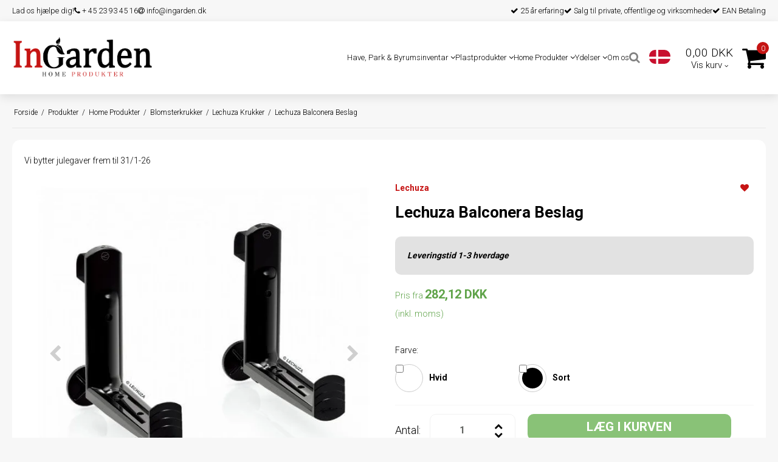

--- FILE ---
content_type: text/html; charset=ISO-8859-1
request_url: https://ingarden.dk/produkter/22-lechuza-krukker/5-lechuza-balconera-beslag/
body_size: 50521
content:
<!DOCTYPE html>
<!--[if lt IE 7 ]> <html class="ie6 ielt9 no-js" lang="da"> <![endif]-->
<!--[if IE 7 ]>    <html class="ie7 ielt9 no-js" lang="da"> <![endif]-->
<!--[if IE 8 ]>    <html class="ie8 ielt9 no-js" lang="da"> <![endif]-->
<!--[if IE 9 ]>    <html class="ie9 no-js" lang="da"> <![endif]-->
<!--[if (gt IE 9)|!(IE)]><!--> <html class="no-js" lang="da"> <!--<![endif]-->
<head prefix="og: http://ogp.me/ns#
              fb: http://ogp.me/ns/fb#
              ng: http://angularjs.org">
    <meta charset="windows-1252">
<title>Lechuza Balconera Beslag - Lechuza Krukker - InGarden ApS</title>
<meta name="viewport" content="width=device-width, initial-scale=1">
<meta name="generator" content="HostedShop">
<meta name="csrf_token" content="MTc2OTc0NTM1MmM1NTJmMTJjNTIzODY1YTNjZTE4ZDBmM2YyNTZiMDc1ZmU0M2FiZDRNS3NFdHdIOFBZSlhiUzh4bkNZUVM3TEN5ZXFTNFMxRw==" />
<meta name="description" content="Lechuza - Balconera Beslag, kan købes hos InGarden ApS. Produkter i top kvalitet, flot dansk design og lækre, holdbare materialer. Simpel bestilling&#10004; Nem betaling&#10004; Hurtig levering&#10004; God service&#10004;" />
<meta name="keywords" content="Lechuza Balconera Beslag" />
<meta property="product:product_link" content="https://ingarden.dk/produkter/22-lechuza-krukker/5-lechuza-balconera-beslag/" />
<meta property="product:brand" content="Lechuza" />
<meta property="product:price:currency" content="DKK" />
<meta property="product:price:amount" content="282.12" />
<meta property="og:type" content="product.item" />
<meta property="og:title" content="Lechuza Balconera Beslag" />
<meta property="og:url" content="https://ingarden.dk/produkter/22-lechuza-krukker/5-lechuza-balconera-beslag/" />
<meta property="og:image" content="https://shop8190.sfstatic.io/upload_dir/shop/_thumbs/1_5.w1200.jpg" />
<meta property="og:sitename" content="InGarden ApS" />
<meta property="og:description" content="Lechuza - Balconera Beslag, kan købes hos InGarden ApS. Produkter i top kvalitet, flot dansk design og lækre, holdbare materialer. Simpel bestilling&#10004; Nem betaling&#10004; Hurtig levering&#10004; God service&#10004;" />

	<link rel="shortcut icon" href="/upload_dir/templates/template001_1/img/favicon.ico" type="image/x-icon" />

<!--[if lte IE 9]>
<script src="https://shop8190.sfstatic.io/_design/smartytemplates/store/template001/assets/js/ie.js"></script>
<link href="https://shop8190.sfstatic.io/_design/smartytemplates/store/template001/assets/css/ie.css" rel="stylesheet" type="text/css">
<link href="https://shop8190.sfstatic.io/_design/smartytemplates/store/template001/assets/css/template.ie.css" rel="stylesheet" type="text/css">
<![endif]-->

<link rel="preconnect" href="https://shop8190.sfstatic.io" crossorigin>
<link rel="preconnect" href="https://fonts.gstatic.com/" crossorigin>

<link rel="stylesheet" href="https://shop8190.sfstatic.io/_design/common/libs/font-awesome/latest/css/font-awesome.dirty.min.css">
<link href="https://shop8190.sfstatic.io/upload_dir/templates/ingarden_copy_copy_copy/assets/css/libs.css?v=20230323141750" rel="stylesheet" >
<link href="https://shop8190.sfstatic.io/upload_dir/templates/ingarden_copy_copy_copy/assets/css/template.css?v=20230323141750" rel="stylesheet" >
<link href="https://shop8190.sfstatic.io/upload_dir/templates/ingarden_copy_copy_copy/assets/css/theme.css?v=20251120174936" rel="stylesheet" >
<link href="https://shop8190.sfstatic.io/_design/smartytemplates/store/template001/assets/css/print.css?v=20251014085848" media="print" rel="stylesheet" >
<link href="https://shop8190.sfstatic.io/upload_dir/templates/ingarden_copy_copy_copy/assets/css/jquery.mmenu.all.css?v=20230323141749" rel="stylesheet" >
<link href="https://shop8190.sfstatic.io/upload_dir/templates/ingarden_copy_copy_copy/assets/css/custom.css?v=20241219101244" rel="stylesheet" >
<link href="https://shop8190.sfstatic.io/_design/smartytemplates/design_apps/search-widget/dist/v1/modules/widgets/search/assets/css/widget.search.css?v=20250618100324" rel="stylesheet" >

<script type="text/javascript">
window.platform = window.platform || {};(function (q) {var topics = {}, subUid = -1;q.subscribe = function(topic, func) {if (!topics[topic]) {topics[topic] = [];}var token = (++subUid).toString();topics[topic].push({token: token,func: func});return token;};q.publish = function(topic, args) {if (!topics[topic]) {return false;}setTimeout(function() {var subscribers = topics[topic],len = subscribers ? subscribers.length : 0;while (len--) {subscribers[len].func(topic, args);}}, 0);return true;};q.unsubscribe = function(token) {for (var m in topics) {if (topics[m]) {for (var i = 0, j = topics[m].length; i < j; i++) {if (topics[m][i].token === token) {topics[m].splice(i, 1);return token;}}}}return false;};})(window.platform);
</script>







        
            <script async src="https://www.googletagmanager.com/gtag/js?id=G-78KN1EKLCG" id="google-analytics" ></script>

        


<script>
    
        window.dataLayer = window.dataLayer || [];
        function gtag(){dataLayer.push(arguments);}
        gtag('js', new Date());

        var gtagConfigs = {
            'anonymize_ip': true
        };

        if (sessionStorage.getItem('referrer') !== null) {
            gtagConfigs['page_referrer'] = sessionStorage.getItem('referrer');
            sessionStorage.removeItem('referrer');
        }
    

    
        
    gtag('consent', 'default', {"functionality_storage":"denied","security_storage":"denied","personalization_storage":"denied","analytics_storage":"denied","ad_storage":"denied","ad_user_data":"denied","ad_personalization":"denied"});

            
    
                        
                    
                    
                                
    

        gtag('consent', 'update', {"functionality_storage":"granted","security_storage":"granted","personalization_storage":"granted","analytics_storage":"granted","ad_storage":"granted","ad_user_data":"granted","ad_personalization":"granted"});
    


            gtag('config', 'G-78KN1EKLCG', gtagConfigs);
    
                if ( window.platform && window.platform.subscribe ) {
            window.platform.subscribe("/product/ready", function(event, data) {
                var product = data;

                if (product.Type === "variant") {
                    window.platform.subscribe("/product/variant/selected", function(event, data) {
                        trackEvent(product, data[0]);
                    });
                } else {
                    trackEvent(product, false);
                }

                function trackEvent (product, variant) {
                    var item = {
                        'id': String(product.Id),
                        'name': product.Title,
                        "currency": "DKK",
                        'category': product.CategoryTitle ? product.CategoryTitle : ''
                    };

                    if ( product.Prices && product.Prices.length ) {
                        item.price = product.Prices[0].PriceMin;
                    }

                    if ( variant ) {
                        item.id = (variant.ItemNumber) ? variant.ItemNumber : item.id+ "-" +variant.Id;
                        item.variant = variant.Title;
                        item.price = variant.Price ? variant.Price.PriceMin : '0';
                    } else if ( product.ItemNumber ) {
                        item.id = product.ItemNumber;
                    }

                    if ( product.ProducerTitle ) {
                        item.brand = product.ProducerTitle;
                    }

                    if ( !product.Buyable ) {
                        item.price = '0';
                    } else {
                        item.price = String( variant ? variant.Price.PriceMin : product.Prices[0].PriceMin );
                    }

                    gtag('event', 'view_item', { "items": [ item ] });
                };

            });
        }
    
                
        </script>
    
        
        <script id="google-tagmanager" >
        (function(w,d,s,l,i){w[l]=w[l]||[];w[l].push({'gtm.start':
            new Date().getTime(),event:'gtm.js'});var f=d.getElementsByTagName(s)[0],
            j=d.createElement(s),dl=l!='dataLayer'?'&l='+l:'';j.async=true;j.src=
            '//www.googletagmanager.com/gtm.js?id='+i+dl;f.parentNode.insertBefore(j,f);
        })(window,document,'script','dataLayer','GTM-WD5NZ5V');</script>
<script type="lazyload_int">
    (function(e,t,o,n,p,r,i){e.visitorGlobalObjectAlias=n;e[e.visitorGlobalObjectAlias]=e[e.visitorGlobalObjectAlias]||function(){(e[e.visitorGlobalObjectAlias].q=e[e.visitorGlobalObjectAlias].q||[]).push(arguments)};e[e.visitorGlobalObjectAlias].l=(new Date).getTime();r=t.createElement("script");r.src=o;r.async=true;i=t.getElementsByTagName("script")[0];i.parentNode.insertBefore(r,i)})(window,document,"https://diffuser-cdn.app-us1.com/diffuser/diffuser.js","vgo");
    vgo('setAccount', '67747712');
    vgo('setTrackByDefault', true);

    vgo('process');
</script>

<link rel="alternate" hreflang="da-DK" href="https://ingarden.dk/"/>
<link rel="alternate" hreflang="sv-SE" href="https://ingarden.se/"/>

<!-- Google Tag Manager -->
<script type="lazyload_int">(function(w,d,s,l,i){w[l]=w[l]||[];w[l].push({'gtm.start':
new Date().getTime(),event:'gtm.js'});var f=d.getElementsByTagName(s)[0],
j=d.createElement(s),dl=l!='dataLayer'?'&l='+l:'';j.async=true;j.src=
'https://www.googletagmanager.com/gtm.js?id='+i+dl;f.parentNode.insertBefore(j,f);
})(window,document,'script','dataLayer','GTM-THK6RDK');</script>
<!-- End Google Tag Manager -->

<script type="lazyload_int">
function validate_form() {
    valid = true;

    if ( document.getElementById("m-form-FormElementInput949").value != "ni" && document.getElementById("m-form-FormElementInput949").value != "Ni")
    {
        jQuery.fancybox.open(jQuery('#safety_message'));
 
        valid = false;
    }

    return valid;
}
</script>

<!-- Start of Sleeknote signup and lead generation tool - www.sleeknote.com -->
<script id="sleeknoteScript" type="lazyload_int">
	(function () {
		var sleeknoteScriptTag = document.createElement("script");
		sleeknoteScriptTag.type = "text/javascript";
		sleeknoteScriptTag.charset = "utf-8";
		sleeknoteScriptTag.src = ("//sleeknotecustomerscripts.sleeknote.com/47519.js");
		var s = document.getElementById("sleeknoteScript"); 
		s.parentNode.insertBefore(sleeknoteScriptTag, s); 
	})();
</script>
<!-- End of Sleeknote signup and lead generation tool - www.sleeknote.com -->

<script type="lazyload_int"> window.sleeknoteSiteData || (window.sleeknoteSiteData = []);
</script>

<meta name="p:domain_verify" content="5a7f7cefc6cb1df1d8f279c007b0a90a"/>
<meta name="google-site-verification" content="WH6EPRn7gx1DYuyI9kCmhtt8p_SFA346bTzsTSV-16E" />

<script type="lazyload_int">!function () { if (window.t4hto4) console.log("WiserNotify pixel installed multiple time in this page"); else { window.t4hto4 = !0; var t = document, e = window, n = function () { var e = t.createElement("script"); e.type = "text/javascript", e.async = !0, e.src = "https://pt.wisernotify.com/pixel.js?ti=b5fmjlat8vg02", document.body.appendChild(e) }; "complete" === t.readyState ? n() : window.attachEvent ? e.attachEvent("onload", n) : e.addEventListener("load", n, !1) } }();</script>


<style type="text/css">.w-cart-delivery-est-price, .w-cart-delivery-est-title {display:none;}

.badge.badge-warning {    color: #fff;    border-radius: 10px;}

.panel.panel-warning.panel-rounded.m-product-warnings {    background-color: #e7e7e7;}

.badge.badge-succes {    border-radius: 10px;    color: #ffffff;}
.badge.badge-danger {    border-radius: 10px;}

.landingsside-top1 { text-align: center;}
.landingsside-top2 { text-align: center;}

a.laningsside-text {line-height: 28px;}
a.laningsside-text1 {line-height: 28px;}
a.laningsside-text2 {line-height: 28px;}

a#laningsside-knap { background-color: #339e2f; border-width: 0px; color: #fff;  font-weight: normal; border-radius: 20px;  padding-top: 10px;  padding-right: 30px; padding-bottom: 10px; padding-left: 30px; font-weight: bold;}

.w-cookie-actions button[name="accept"] {color: #c8c8c8;}
span.m-product-callForPrice.is-block {content-visibility: hidden;}</style>
<script>var qs = "pa-partnerid";
var sessionKey = "partnerid";
var qs2 = "pacid";
var sessionKey2 = "pacid";
var partnerid = getParameterByName(qs);
var pacidid = getParameterByName(qs2);
var expiry = 40;
if (partnerid !== null) {
    if (document.cookie.split('; ').find(x => x.startsWith(sessionKey)) == undefined) {
        document.cookie = generateCookie(partnerid, sessionKey);
    }
}
if (pacidid !== null) {
    if (document.cookie.split('; ').find(x => x.startsWith(sessionKey2)) == undefined) {
        document.cookie = generateCookie(pacidid, sessionKey2);
    }
}
function generateCookie(value, sessionKeyInfo ) {
    var expires = new Date(new Date() * 1 + expiry * 864e+5).toUTCString();
    return sessionKeyInfo + "=" + value + "; expires=" + expires + "; path=/";
}
function getParameterByName(name, url) {
    if (!url) url = window.location.href;
    name = name.replace(/[\[\]]/g, '\$&');
    var regex = new RegExp('[?&]' + name + '(=([^&#]*)|&|#|$)'),
        results = regex.exec(url);
    if (!results) return null;
    if (!results[2]) return '';
    return decodeURIComponent(results[2].replace(/\+/g, ' '));
}</script>

        <link rel="canonical" href="https://ingarden.dk/produkter/22-lechuza-krukker/5-lechuza-balconera-beslag/" />
</head>
<body id="ng-app" data-ng-app="platform-app" data-ng-strict-di class="site1 languageDK currencyDKK pageId2 pageCategory22 pageTypeproduct" itemscope itemtype="http://schema.org/WebPage">

     

        <!-- Google Tag Manager (noscript) -->
<noscript><iframe src="https://www.googletagmanager.com/ns.html?id=GTM-THK6RDK"
height="0" width="0" style="display:none;visibility:hidden"></iframe></noscript>
<!-- End Google Tag Manager (noscript) -->


    

<style media="screen">
    #resultBox table .owl-controls .owl-pagination .owl-page.active{
    border-color:  !important;
  }

    
            </style>


<div data-js="searchContainer" class="search-container-widget w-search-box-template001">
    <div data-js="blur" class="blur-site-content"></div>
    <div id="searchBox" data-js="widgetSearchBox" class="container with-xlarge search-module">
        <div class="col-l-12 col-xl-24 is-center-block">
            <form id="searchForm" class="top-search-form is-block" method="get" action="/produkter/">

                <svg id="closeSearchFeild" class="svg-icon-big" xmlns="http://www.w3.org/2000/svg" xmlns:xlink="http://www.w3.org/1999/xlink" viewBox="0 0 50 50" version="1.1" width="1em" height="1em">
<g>
<path fill="currentColor" d="M 7.71875 6.28125 L 6.28125 7.71875 L 23.5625 25 L 6.28125 42.28125 L 7.71875 43.71875 L 25 26.4375 L 42.28125 43.71875 L 43.71875 42.28125 L 26.4375 25 L 43.71875 7.71875 L 42.28125 6.28125 L 25 23.5625 Z "/>
</g>
</svg>
                <div class="input-group is-block text-center feild-container">

                    <input type="text" data-js="searchInput" id="searchInput" autocomplete="off" class="search-input-big" placeholder="Indtast s&oslash;gning" name="search" required>
                </div>
            </form>
        </div>

        <!-- Spinner -->
        <div id="loadingSpinner" class="row" style="display: none">
            <div class="col-s-4 col-m-12 col-l-12 col-xl-24">
                <div class="spinner preloader text-center">
                    <img alt="" src="https://shop8190.sfstatic.io/_design/common/img/preloader/preloader-black.gif">
                </div>
            </div>
        </div>
        <div id="resultBox" data-js="resultBox">
            
            <script id="resultTemplate" type="text/x-jsrender">

                {{if ~helper.isMobile() }}
                <table class="mobile-search-owl-tabs"  data-js="owl-tabs"></table>
            {{/if}}

            <div id="liveSearchResultsContainer" class="result-container" data-count-colums="0" data-js="owlFeatures">
                {{props}}
                    {{if prop}}
                        {{if prop.message}}
                            <div class="container">
                                <div class="row">
                                    <div class="col-s-4 col-m-12 col-l-12 col-xl-24">
                                        <p class="h3">
                                            
                                                                                                    Du s&oslash;gte p&aring;
                                                                                            :
                                            <b>&ldquo;{{:prop.message}}&rdquo;</b><br>
                                            
                                                                                                    S&oslash;gningen gav intet resultat. Venligst pr&oslash;v igen.
                                                                                            
                                        </p>
                                        
                                                                                                                                                <p class="h4">Pr&oslash;v eventuelt at...</p>
                                                                                                <ul>
                                                                                                            <li>Pr&oslash;v at &aelig;ndre s&oslash;geordet eller s&oslash;ge efter et lignende ord eller en s&aelig;tning.</li>
                                                                                                                                                                <li>Tjek din stavem&aring;de.</li>
                                                                                                                                                                <li>Pr&oslash;v mere generelle ord.</li>
                                                                                                    </ul>
                                                                                    
                                    </div>
                                </div>
                            </div>
                        {{else}}
                        {{if prop.amount > 0}}
                        <div class="search-result {{:~helper.getResultSectionCols()}}">
                            <p class="h5 {{if ~helper.isMobile() && !prop.isAlone }}is-hidden{{/if}}" data-js="resultTitle">{{:~helper.uppercaseFirst(prop.Title)}}
                                {{if prop.amount}}
                                    ({{:prop.amount}})
                                {{/if}}
                            </p>

                            <ul class="result-list {{if prop.products}}result-list-products{{/if}}">
                                {{if prop.products}}
                                    {{for prop.products}}
                                        {{if #getIndex() < ~helper.getProductAmount()}}
                                            <li>
                                                <a href="{{:Handle}}">
                                                    {{if Images}}
                                                        
                                                                                                                            <img src="{{:Images[0]}}" alt="{{if ImagesExtended && ImagesExtended[0]["AltText"]}}{{:ImagesExtended[0]["AltText"]}}{{else}}{{:Title}}{{/if}}">
                                                                                                                    
                                                    {{/if}}

                                                    {{if Title}}
                                                        <p>{{:Title}}</p>
                                                    {{/if}}

                                                    {{if ShowPrices && Prices[0] }}
                                                        {{if Prices[0].PriceMin < Prices[0].FullPriceMin}}
                                                            <s class="m-product-price-before-discount">{{:~helper.currency_format(Prices[0].FullPriceMin)}}</s>
                                                        {{/if}}
                                                        <p>
                                                            {{:~helper.currency_format(Prices[0].PriceMin)}}
                                                        </p>
                                                    {{/if}}
                                                </a>
                                            </li>
                                        {{/if}}

                                        {{if #getIndex() == 4 && ~helper.getProductAmount() == 10 && !~helper.isMobile()}}
                                            </ul>
                                            </div>
                                            <div class="search-result {{:~helper.getResultSectionCols()}}" data-js="extra-products">
                                            <p class="h5" data-js="resultTitle"></p>
                                            <ul class="result-list result-list-products product-list-2">
                                        {{/if}}
                                {{else}}
                                    <li>{{:prop.empty}}</li>
                                {{/for}}
                                {{else}}

                                    {{for prop.results}}
                                        <li><a href="{{:~helper.resolveUrl(Handle)}}">{{:Title}}</a></li>
                                    {{else}}
                                        <li>{{:prop.empty}}</li>
                                    {{/for}}

                                {{/if}}
                            </ul>

                            {{if prop.amount > 5 && prop.more}}
                                <a href="/{{:prop.more.Link}}" class="small result-button-see-more">{{:prop.more.Title}}</a>
                            {{/if}}
                        </div>
                        {{/if}}
                        {{/if}}
                    {{/if}}
                {{/props}}
            </div>

        </script>
            
        </div>
    </div>
</div>








 

 



<div class="is-hidden">	
	<nav id="my-menu">
					<ul>
                					<li>
						<a href="/produkter/353-have-park--byrumsinventar/">Have, Park & Byrumsinventar</a>
												
												<ul>
															<li>
									<a href="/produkter/40-bord-baenkesaet/">Bord b&aelig;nkes&aelig;t</a>
																		
																			<ul>
																							<li><a href="/produkter/243-opal-bordbaenkesaet/">Opal bord/bænkesæt</a></li>
																							<li><a href="/produkter/242-picnic-bordbaenkesaet/">Picnic bord/b&aelig;nkes&aelig;t</a></li>
																							<li><a href="/produkter/245-tilbehoer/">Tilbeh&oslash;r</a></li>
																							<li><a href="/produkter/416-baenke/">B&aelig;nke</a></li>
																							<li><a href="/produkter/417-havebord-med-baenk/">Havebord med b&aelig;nk</a></li>
																							<li><a href="/produkter/419-park-baenke/">Park B&aelig;nke</a></li>
																							<li><a href="/produkter/420-specialbyggede-baenke/">Specialbyggede b&aelig;nke</a></li>
																					</ul>
									
								</li>
															<li>
									<a href="/produkter/390-badebro/">Badebro</a>
																		
									
								</li>
															<li>
									<a href="/produkter/6-hegn/">Hegn</a>
																		
																			<ul>
																							<li><a href="/produkter/421-laehegn/">L&aelig;hegn</a></li>
																							<li><a href="/produkter/424-hegn-til-terrasse/">Hegn til terrasse</a></li>
																							<li><a href="/produkter/425-hegn-til-forhave/">Hegn til forhave</a></li>
																							<li><a href="/produkter/426-vedligeholdelsesfrit-hegn/">Vedligeholdelsesfrit hegn</a></li>
																					</ul>
									
								</li>
															<li>
									<a href="/produkter/13-skraldespandsltbrgtskjuler/">Skraldespands<br>skjuler</a>
																		
									
								</li>
															<li>
									<a href="/produkter/11-hoejbede/">H&oslash;jbede</a>
																		
																			<ul>
																							<li><a href="/produkter/246-hoejbede-med-sneglekant/">H&oslash;jbede med sneglekant</a></li>
																							<li><a href="/produkter/247-hoejbede-uden-sneglekant/">H&oslash;jbede uden sneglekant</a></li>
																							<li><a href="/produkter/438-cortenstal-hojbed/">H&oslash;jbede i corten</a></li>
																					</ul>
									
								</li>
															<li>
									<a href="/produkter/149-blomsterkummer-ingarden/">Blomsterkummer InGarden</a>
																		
									
								</li>
															<li>
									<a href="/produkter/158-redskabsskure/">Redskabsskure</a>
																		
																			<ul>
																							<li><a href="/produkter/427-haveskur/">Haveskur</a></li>
																					</ul>
									
								</li>
															<li>
									<a href="/produkter/17-multibaner/">Multibaner</a>
																		
									
								</li>
															<li>
									<a href="/produkter/14-terrasse/">Terrasse</a>
																		
									
								</li>
													</ul>
											</li>
									<li>
						<a href="/produkter/356-plastprodukter/">Plastprodukter</a>
												
												<ul>
															<li>
									<a href="/produkter/373-profilplanker/">Profil/Planker</a>
																		
																			<ul>
																							<li><a href="/produkter/372-genbrugs-plastplanker/">Genbrugs Plastplanker</a></li>
																							<li><a href="/produkter/374-fer-not-planker1/">Fer/Not Planker</a></li>
																							<li><a href="/produkter/388-gova-terrasse/">Gova terrasse</a></li>
																					</ul>
									
								</li>
															<li>
									<a href="/produkter/375-plastplader/">Plastplader</a>
																		
																			<ul>
																							<li><a href="/produkter/376-struktur-koereplader/">Struktur k&oslash;replader</a></li>
																							<li><a href="/produkter/392-tilbehoer-til-plastplader-/">Tilbehør til plastplader </a></li>
																							<li><a href="/produkter/451-xtreme-koereplader/">Xtreme k&oslash;replader</a></li>
																							<li><a href="/produkter/377-glatte-plader/">Glatte plader</a></li>
																					</ul>
									
								</li>
															<li>
									<a href="/produkter/381-stolper-og-laegter/">Stolper og Lægter</a>
																		
																			<ul>
																							<li><a href="/produkter/382-hegnspaele/">Hegnspæle</a></li>
																							<li><a href="/produkter/383-runde-stolper/">Runde stolper</a></li>
																							<li><a href="/produkter/384-firkantet-stolper/">Firkantet stolper</a></li>
																							<li><a href="/produkter/385-laegter/">Lægter</a></li>
																					</ul>
									
								</li>
															<li>
									<a href="/produkter/378-kantsikring/">Kantsikring</a>
																		
									
								</li>
															<li>
									<a href="/produkter/459-graesarmeringsflise/">Gr&aelig;sarmeringsflise</a>
																		
									
								</li>
													</ul>
											</li>
									<li>
						<a href="/produkter/352-home-produkter/">Home Produkter</a>
												
												<ul>
															<li>
									<a href="/produkter/441-lechuza-selvvandingskrukker/">Lechuza Selvvandingskrukker</a>
																		
									
								</li>
															<li>
									<a href="/produkter/218-rattan-kurve/">Rattan kurve</a>
																		
									
								</li>
															<li>
									<a href="/produkter/252-deluxehomeart-led-lys/">DeluxeHomeart LED lys</a>
																		
																			<ul>
																							<li><a href="/produkter/344-lyspakker/">Lyspakker</a></li>
																							<li><a href="/produkter/256-led-gravlys/">LED gravlys</a></li>
																							<li><a href="/produkter/330-udendoers-led-lys/">Udend&oslash;rs LED lys</a></li>
																							<li><a href="/produkter/326-tilbehoer/">Tilbeh&oslash;r</a></li>
																							<li><a href="/produkter/339-caramel/">Caramel</a></li>
																							<li><a href="/produkter/338-graa/">Gr&aring;</a></li>
																							<li><a href="/produkter/337-hvid/">Hvid</a></li>
																							<li><a href="/produkter/403-ice-blue/">Ice blue</a></li>
																							<li><a href="/produkter/343-lys-lilla/">Lys lilla</a></li>
																							<li><a href="/produkter/342-lys-rosa/">Lys rosa</a></li>
																							<li><a href="/produkter/340-oliven-groen/">Oliven gr&oslash;n</a></li>
																							<li><a href="/produkter/405-salvie-groen/">Salvie gr&oslash;n</a></li>
																							<li><a href="/produkter/404-sandfarvede/">Sandfarvede</a></li>
																							<li><a href="/produkter/422-krone-led-lys/">Krone LED-lys</a></li>
																							<li><a href="/produkter/423-fyrfadslys/">Fyrfadslys</a></li>
																							<li><a href="/produkter/482-roed/">R&oslash;d</a></li>
																					</ul>
									
								</li>
															<li>
									<a href="/produkter/138-stearinlys/">Stearinlys</a>
																		
																			<ul>
																							<li><a href="/produkter/39-udendoers-lys/">Udendørs lys</a></li>
																							<li><a href="/produkter/129-indendoers-lys/">Indend&oslash;rs lys</a></li>
																							<li><a href="/produkter/230-advents-lys/">Advents lys</a></li>
																							<li><a href="/produkter/219-kalenderlys/">Kalenderlys</a></li>
																							<li><a href="/produkter/220-lysestager/">Lysestager</a></li>
																					</ul>
									
								</li>
															<li>
									<a href="/produkter/20-blomsterkrukker/">Blomsterkrukker</a>
																		
																			<ul>
																							<li><a href="/produkter/24-altankasser/">Altankasser</a></li>
																							<li><a href="/produkter/34-havekrukker/">Havekrukker</a></li>
																							<li><a href="/produkter/33-indendoers-krukker/">Indendørs Krukker</a></li>
																							<li><a href="/produkter/21-selvvandingskrukker/">Selvvandingskrukker</a></li>
																							<li><a href="/produkter/141-skifer-krukker/">Skifer krukker</a></li>
																							<li><a href="/produkter/27-tilbehoer-til-krukker/">Tilbehør Til Krukker</a></li>
																							<li><a href="/produkter/145-climaqua-krukker/">Climaqua krukker</a></li>
																							<li><a href="/produkter/35-growgarden-krukker/">GrowGarden Krukker</a></li>
																							<li><a href="/produkter/16-ingarden-blomsterkummer/">InGarden Blomsterkummer</a></li>
																							<li><a href="/produkter/22-lechuza-krukker/">Lechuza Krukker</a></li>
																							<li><a href="/produkter/491-a2-living/">A2 Living</a></li>
																					</ul>
									
								</li>
															<li>
									<a href="/produkter/347-tenderflame/">TenderFlame</a>
																		
																			<ul>
																							<li><a href="/produkter/348-bordlys/">Bordlys</a></li>
																							<li><a href="/produkter/351-tilbehoer/">Tilbehør</a></li>
																					</ul>
									
								</li>
															<li>
									<a href="/produkter/229-kooduus-gulvlamper/">Kooduus gulvlamper</a>
																		
									
								</li>
															<li>
									<a href="/produkter/221-havefakler/">Havefakler</a>
																		
									
								</li>
															<li>
									<a href="/produkter/37-a2-living-lanterner/">A2 Living lanterner</a>
																		
																			<ul>
																							<li><a href="/produkter/323-fyrfads-lanterner/">Fyrfads Lanterner</a></li>
																							<li><a href="/produkter/223-galvaniserede-lanterner/">Galvaniserede lanterner</a></li>
																							<li><a href="/produkter/224-kobber-lanterner/">Kobber lanterner</a></li>
																							<li><a href="/produkter/225-sorte-lanterner/">Sorte lanterner</a></li>
																							<li><a href="/produkter/226-oliven-groenne-lanterner/">Oliven gr&oslash;nne lanterner</a></li>
																							<li><a href="/produkter/442-udendoers-lanterner/">Udend&oslash;rs Lanterner</a></li>
																					</ul>
									
								</li>
															<li>
									<a href="/produkter/19-fuglehuse/">Fuglehuse</a>
																		
									
								</li>
															<li>
									<a href="/produkter/222-flag/">Flag</a>
																		
									
								</li>
															<li>
									<a href="/produkter/142-olielamper/">Olielamper</a>
																		
									
								</li>
															<li>
									<a href="/produkter/146-accessories/">Accessories</a>
																		
									
								</li>
															<li>
									<a href="/produkter/30-tilbud/">Tilbud</a>
																		
									
								</li>
															<li>
									<a href="/produkter/228-gaveideer/">Gaveid&eacute;er</a>
																		
									
								</li>
															<li>
									<a href="/produkter/253-2-sortering/">2. Sortering</a>
																		
									
								</li>
															<li>
									<a href="/produkter/257-jul/">Jul</a>
																		
									
								</li>
															<li>
									<a href="/produkter/447-restsalg/">Restsalg</a>
																		
									
								</li>
													</ul>
											</li>
									<li>
						<a href="/produkter/428-ydelser/">Ydelser</a>
												
												<ul>
															<li>
									<a href="/produkter/429-projektsalg/">Projektsalg</a>
																		
									
								</li>
															<li>
									<a href="/produkter/430-carporte/">Carporte</a>
																		
									
								</li>
															<li>
									<a href="/produkter/436-badbro/">Badbro</a>
																		
									
								</li>
															<li>
									<a href="/produkter/431-corten/">Corten</a>
																		
									
								</li>
															<li>
									<a href="/produkter/433-trapper/">Trapper</a>
																		
									
								</li>
															<li>
									<a href="/produkter/434-bord-baenkesaet/">Bord B&aelig;nkes&aelig;t</a>
																		
									
								</li>
															<li>
									<a href="/produkter/435-redskabsskure/">Redskabsskure</a>
																		
									
								</li>
															<li>
									<a href="/produkter/476-cykelskur/">Cykelskur</a>
																		
									
								</li>
															<li>
									<a href="/produkter/437-laserskaering/">Lasersk&aelig;ring</a>
																		
									
								</li>
													</ul>
											</li>
				                
                    
        
    
    
    
    
                    <li >
    
                                            
            <a href="/materialer/" aria-haspopup="true" title="Materialer">Materialer</a>
    
                        <ul>
                
    
                    <li >
    
                                            
            <a href="/materialer/" aria-haspopup="true" title="Materialer">Materialer</a>
    
                    </li>
    
                    <li >
    
                                            
            <a href="/stal/" aria-haspopup="true" title="St&aring;l">St&aring;l</a>
    
                    </li>
    
                    <li >
    
                                            
            <a href="/100-genbrugsplast-vedligeholdelsesfrit/" aria-haspopup="true" title="Govaplast">Govaplast</a>
    
                    </li>
    
                    <li >
    
                                            
            <a href="/koreplader/" aria-haspopup="true" title="K&oslash;replader">K&oslash;replader</a>
    
                    </li>
    
                    <li >
    
                                            
            <a href="/glatte-plader/" aria-haspopup="true" title="Glatte plader">Glatte plader</a>
    
                    </li>
    
        
    
            </ul>
                    </li>
    
                    <li >
    
                                            
            <a href="/projekt-salg/" aria-haspopup="true" title="Ydelser">Ydelser</a>
    
                        <ul>
                
    
                    <li >
    
                                            
            <a href="/projekt-salg/" aria-haspopup="true" title="Projektsalg">Projektsalg</a>
    
                    </li>
    
                    <li >
    
                                            
            <a href="/carporte/" aria-haspopup="true" title="Carporte">Carporte</a>
    
                    </li>
    
                    <li >
    
                                            
            <a href="/corten/" aria-haspopup="true" title="Corten">Corten</a>
    
                    </li>
    
                    <li >
    
                                            
            <a href="/laserskaering/" aria-haspopup="true" title="Lasersk&aelig;ring">Lasersk&aelig;ring</a>
    
                    </li>
    
                    <li >
    
                                            
            <a href="/trapper/" aria-haspopup="true" title="Trapper">Trapper</a>
    
                    </li>
    
                    <li >
    
                                            
            <a href="https://ingarden.dk/produkter/40-bordbaenkesaet/" aria-haspopup="true" title="Bord & b&aelig;nkes&aelig;t" target="_self">Bord & b&aelig;nkes&aelig;t</a>
    
                    </li>
    
                    <li >
    
                                            
            <a href="https://ingarden.dk/produkter/158-redskabsrum/" aria-haspopup="true" title="Redskabsskure" target="_self">Redskabsskure</a>
    
                    </li>
    
                    <li >
    
                                            
            <a href="/badebro-genbrugsplast-vedligeholdelsesfrit/" aria-haspopup="true" title="Badebro">Badebro</a>
    
                    </li>
    
        
    
            </ul>
                    </li>
    
                    <li >
    
                                            
            <a href="/historie/" aria-haspopup="true" title="Om os">Om os</a>
    
                        <ul>
                
    
                    <li >
    
                                            
            <a href="/historie/" aria-haspopup="true" title="Historie">Historie</a>
    
                    </li>
    
                    <li >
    
                                            
            <a href="/indehavere/" aria-haspopup="true" title="Indehaver">Indehaver</a>
    
                    </li>
    
                    <li >
    
                                            
            <a href="/mission/" aria-haspopup="true" title="Mission">Mission</a>
    
                    </li>
    
                    <li >
    
                                            
            <a href="/vision/" aria-haspopup="true" title="Vision">Vision</a>
    
                    </li>
    
                    <li >
    
                                            
            <a href="/miljo/" aria-haspopup="true" title="Milj&oslash;">Milj&oslash;</a>
    
                    </li>
    
                    <li >
    
                                            
            <a href="/om-os/" aria-haspopup="true" title="Om os">Om os</a>
    
                    </li>
    
        
    
            </ul>
                    </li>
    
        
                     
                    
        
    
    
    
    
                    <li >
    
                                            
            <a href="/faq/" aria-haspopup="true" title="FAQ" target="_self">FAQ</a>
    
                    </li>
    
                    <li >
    
                                            
            <a href="/tilmeld-nyhedsbrev/" aria-haspopup="true" title="Nyhedsbrev" target="_self">Nyhedsbrev</a>
    
                    </li>
    
                    <li >
    
                                            
            <a href="/om-os/" aria-haspopup="true" title="Om os" target="_self">Om os</a>
    
                    </li>
    
                    <li >
    
                                            
            <a href="/Kontakt-info/" aria-haspopup="true" title="Kontakt" target="_self">Kontakt</a>
    
                    </li>
    
        
                     <li>
                    <span>Din konto</span>
                    <ul>
                        
                            
        
    
    
    
    
                    <li >
    
                                            
            <a href="/log-ind/" aria-haspopup="true" title="Log ind">Log ind</a>
    
                    </li>
    
                    <li >
    
                                            
            <a href="/gaveliste/" aria-haspopup="true" title="&Oslash;nskeliste">&Oslash;nskeliste</a>
    
                    </li>
    
                    <li >
    
                                            
            <a href="/opret-bruger/" aria-haspopup="true" title="Opret bruger">Opret bruger</a>
    
                    </li>
    
                    <li >
    
                                            
            <a href="/tilmeld-nyhedsbrev/" aria-haspopup="true" title="Nyhedstilmelding">Nyhedstilmelding</a>
    
                    </li>
    
        
                         </ul>
                </li>
			</ul>
			</nav>
</div>

<div class="site-header-contact">
    <div class="container">
        <div class="flex between">
            <div class="flex gap">
                <span class="hide-mobile">Lad os hj&aelig;lpe dig!</span>
                <a href="tel:+ 45 23 93 45 16"><i class="fa fa-phone"></i> + 45 23 93 45 16</a>
                <a href="mailto:info@ingarden.dk"><i class="fa fa-at"></i> info@ingarden.dk</a>
            </div>
            <div class="hide-mobile flex gap">
                            <span><i class="fa fa-check"></i> 25 &aring;r erfaring</span>
                                        <span><i class="fa fa-check"></i> Salg til private, offentlige og virksomheder</span>
                                        <span><i class="fa fa-check"></i> EAN Betaling</span>
                        </div>
        </div>
    </div>
</div>

<div class="site-header" itemscope itemtype="http://schema.org/WPHeader">
    <div class="container with-xlarge">
        <div class="header-flex between">
            <div>
                
<div class="logo w-logo">

		
    <a class="logo-anchor anchor-image" href="/" title="InGarden ApS"><img src="https://shop8190.sfstatic.io/upload_dir/shop/In-Garden-Logo.png" alt="InGarden ApS" class="responsive"/></a>

		</div>
            </div>
            <div class="icons hide-desktop">
                                    <div class="w-language-picker is-inline-block">
                                                                                                                                
                        


         
        <style>:not(.ielt9) .w-language .placeholder-wrapper > .placeholder {padding-top: 66.666666666667%;}:not(.ielt9) .w-language .placeholder-wrapper {max-width: 60px;}</style>

<div class="w-language">

        
        <div class="dropdown w-language-dropdown">
            <button class="button xsmall" data-toggle="dropdown">
                                <span class="placeholder-wrapper" style="max-width: 60px;">
                    <span class="placeholder"></span>
                    <img data-src="https://shop8190.sfstatic.io/upload_dir/templates/ingarden_copy_copy_copy/assets/images/dk.png" src="[data-uri]" class="w-language-flag w-language-flag--DK reset is-i-b lazyload" alt="DK" ><!--[if lt IE 9 ]><img src="https://shop8190.sfstatic.io/upload_dir/templates/ingarden_copy_copy_copy/assets/images/dk.png" class="w-language-flag w-language-flag--DK reset is-i-b" alt="DK" ><![endif]-->
                </span>
                                            </button>
            <div class="dropdown-menu" style='min-width:35px;'>
                <div class="dropdown-container">
                    <ul>
                                        
                                                                                
                            
                                                            
                                                                                                                                                                                
                        <li class="w-language-item item-1 iso-DK">
                            <a href="/produkter/22-lechuza-krukker/5-lechuza-balconera-beslag/?store=1&lang=DK">
                                                                <span class="placeholder-wrapper">
                                    <span class="placeholder"></span>
                                    <img data-src="https://shop8190.sfstatic.io/upload_dir/templates/ingarden_copy_copy_copy/assets/images/dk.png" src="[data-uri]" alt="DK" class="w-language-flag w-language-flag--DK reset is-i-b lazyload" ><!--[if lt IE 9 ]><img src="https://shop8190.sfstatic.io/upload_dir/templates/ingarden_copy_copy_copy/assets/images/dk.png" alt="DK" class="w-language-flag w-language-flag--DK reset is-i-b" ><![endif]-->
                                </span>
                                                                                            </a>
                        </li>
                                        
                                                                                
                            
                                                            
                                                                                                                                                                                
                        <li class="w-language-item item-8 iso-SE">
                            <a href="/shop/22-lechuza-burkar/5-lechuza--balconera-bracket/?store=1&lang=SE">
                                                                <span class="placeholder-wrapper">
                                    <span class="placeholder"></span>
                                    <img data-src="https://shop8190.sfstatic.io/upload_dir/templates/ingarden_copy_copy_copy/assets/images/se.png" src="[data-uri]" alt="SE" class="w-language-flag w-language-flag--SE reset is-i-b lazyload" ><!--[if lt IE 9 ]><img src="https://shop8190.sfstatic.io/upload_dir/templates/ingarden_copy_copy_copy/assets/images/se.png" alt="SE" class="w-language-flag w-language-flag--SE reset is-i-b" ><![endif]-->
                                </span>
                                                                                            </a>
                        </li>
                                        </ul>
                </div>
            </div>
        </div>

        </div>
                    </div>
                                <a href="#" class="fa fa-search" data-js="widgetSearchButton" data-class="panel-open" data-toggle="collapse"></a>
                                                        <a href="/kurv/" title="Indk&oslash;bskurv" class=""><i class="fa fa-shopping-cart fa-fw"></i>
                                            </a>
                                <a href="#my-menu" class=""><i class="fa fa-bars fa-fw"></i></a>
            </div>
            <div class="site-navigation flex center end hide-mobile" style="gap: 20px;">
                <ul class="nav w-menu list-inline flex center" http://schema.org/SiteNavigationElement">
                                                                    
                                                                                                                             
                        <li class="b-productcategory b-category-li-0 b-category-353">
                            <a class="b-productcategory-anchor b-anchor" href="/produkter/353-have-park--byrumsinventar/">Have, Park & Byrumsinventar <i class="fa fa-angle-down"></i></a> 
                             
                                                            <div>
                                    <ul class="b-productcategories-list b-productcategories-level-1">
                                                                                    
                                                                                                                                                                                                                                <li class="text-center b-productcategory b-category-li-1 b-category-40">
                                                
                                                
                                                <a class="headline" href="/produkter/40-bord-baenkesaet/">Bord b&aelig;nkes&aelig;t</a>
                                                                                                                                                        <a class="placeholder-wrapper" href="/produkter/40-bord-baenkesaet/" title="Bord b&aelig;nkes&aelig;t" data-placeholder-max-width="150px">
                                                        <span class="placeholder"></span>
                                                        <img class="responsive lazyload" alt="Bord b&aelig;nkes&aelig;t" data-src="https://shop8190.sfstatic.io/upload_dir/shop/_thumbs/aflang-med-ryglaen-1.w150.h150.fill.jpg" src="[data-uri]" ><!--[if lt IE 9 ]><img class="responsive" alt="Bord b&aelig;nkes&aelig;t" src="https://shop8190.sfstatic.io/upload_dir/shop/_thumbs/aflang-med-ryglaen-1.w150.h150.fill.jpg" ><![endif]-->
                                                    </a>
                                                                                            </li>
                                                                                    
                                                                                                                                    <li class="text-center b-productcategory b-category-li-1 b-category-390">
                                                
                                                
                                                <a class="headline" href="/produkter/390-badebro/">Badebro</a>
                                                                                                                                                        <a class="placeholder-wrapper" href="/produkter/390-badebro/" title="Badebro" data-placeholder-max-width="150px">
                                                        <span class="placeholder"></span>
                                                        <img class="responsive lazyload" alt="Badebro" data-src="https://shop8190.sfstatic.io/upload_dir/shop/category/_thumbs/broer-1.w150.h150.fill.png" src="[data-uri]" ><!--[if lt IE 9 ]><img class="responsive" alt="Badebro" src="https://shop8190.sfstatic.io/upload_dir/shop/category/_thumbs/broer-1.w150.h150.fill.png" ><![endif]-->
                                                    </a>
                                                                                            </li>
                                                                                    
                                                                                                                                                                                                                                <li class="text-center b-productcategory b-category-li-1 b-category-6">
                                                
                                                
                                                <a class="headline" href="/produkter/6-hegn/">Hegn</a>
                                                                                                                                                        <a class="placeholder-wrapper" href="/produkter/6-hegn/" title="Hegn" data-placeholder-max-width="150px">
                                                        <span class="placeholder"></span>
                                                        <img class="responsive lazyload" alt="Hegn" data-src="https://shop8190.sfstatic.io/upload_dir/pics/Outdoor/_thumbs/Hegn-(1).w150.h150.fill.png" src="[data-uri]" ><!--[if lt IE 9 ]><img class="responsive" alt="Hegn" src="https://shop8190.sfstatic.io/upload_dir/pics/Outdoor/_thumbs/Hegn-(1).w150.h150.fill.png" ><![endif]-->
                                                    </a>
                                                                                            </li>
                                                                                    
                                                                                                                                    <li class="text-center b-productcategory b-category-li-1 b-category-13">
                                                
                                                
                                                <a class="headline" href="/produkter/13-skraldespandsltbrgtskjuler/">Skraldespands<br>skjuler</a>
                                                                                                                                                        <a class="placeholder-wrapper" href="/produkter/13-skraldespandsltbrgtskjuler/" title="Skraldespands<br>skjuler" data-placeholder-max-width="150px">
                                                        <span class="placeholder"></span>
                                                        <img class="responsive lazyload" alt="Skraldespands<br>skjuler" data-src="https://shop8190.sfstatic.io/upload_dir/pics/Outdoor/_thumbs/Skraldespandsskjuler.w150.h150.fill.png" src="[data-uri]" ><!--[if lt IE 9 ]><img class="responsive" alt="Skraldespands<br>skjuler" src="https://shop8190.sfstatic.io/upload_dir/pics/Outdoor/_thumbs/Skraldespandsskjuler.w150.h150.fill.png" ><![endif]-->
                                                    </a>
                                                                                            </li>
                                                                                    
                                                                                                                                                                                                                                <li class="text-center b-productcategory b-category-li-1 b-category-11">
                                                
                                                
                                                <a class="headline" href="/produkter/11-hoejbede/">H&oslash;jbede</a>
                                                                                                                                                        <a class="placeholder-wrapper" href="/produkter/11-hoejbede/" title="H&oslash;jbede" data-placeholder-max-width="150px">
                                                        <span class="placeholder"></span>
                                                        <img class="responsive lazyload" alt="H&oslash;jbede" data-src="https://shop8190.sfstatic.io/upload_dir/pics/Outdoor/_thumbs/Hoejbede.w150.h150.fill.png" src="[data-uri]" ><!--[if lt IE 9 ]><img class="responsive" alt="H&oslash;jbede" src="https://shop8190.sfstatic.io/upload_dir/pics/Outdoor/_thumbs/Hoejbede.w150.h150.fill.png" ><![endif]-->
                                                    </a>
                                                                                            </li>
                                                                                    
                                                                                                                                    <li class="text-center b-productcategory b-category-li-1 b-category-149">
                                                
                                                
                                                <a class="headline" href="/produkter/149-blomsterkummer-ingarden/">Blomsterkummer InGarden</a>
                                                                                                                                                        <a class="placeholder-wrapper" href="/produkter/149-blomsterkummer-ingarden/" title="Blomsterkummer InGarden" data-placeholder-max-width="150px">
                                                        <span class="placeholder"></span>
                                                        <img class="responsive lazyload" alt="Blomsterkummer InGarden" data-src="https://shop8190.sfstatic.io/upload_dir/pics/Outdoor/_thumbs/Blomsterkummer-IN.w150.h150.fill.png" src="[data-uri]" ><!--[if lt IE 9 ]><img class="responsive" alt="Blomsterkummer InGarden" src="https://shop8190.sfstatic.io/upload_dir/pics/Outdoor/_thumbs/Blomsterkummer-IN.w150.h150.fill.png" ><![endif]-->
                                                    </a>
                                                                                            </li>
                                                                                    
                                                                                                                                                                                                                                <li class="text-center b-productcategory b-category-li-1 b-category-158">
                                                
                                                
                                                <a class="headline" href="/produkter/158-redskabsskure/">Redskabsskure</a>
                                                                                                                                                        <a class="placeholder-wrapper" href="/produkter/158-redskabsskure/" title="Redskabsskure" data-placeholder-max-width="150px">
                                                        <span class="placeholder"></span>
                                                        <img class="responsive lazyload" alt="Redskabsskure" data-src="https://shop8190.sfstatic.io/upload_dir/pics/Outdoor/_thumbs/Redskabsrum.w150.h150.fill.png" src="[data-uri]" ><!--[if lt IE 9 ]><img class="responsive" alt="Redskabsskure" src="https://shop8190.sfstatic.io/upload_dir/pics/Outdoor/_thumbs/Redskabsrum.w150.h150.fill.png" ><![endif]-->
                                                    </a>
                                                                                            </li>
                                                                                    
                                                                                                                                    <li class="text-center b-productcategory b-category-li-1 b-category-17">
                                                
                                                
                                                <a class="headline" href="/produkter/17-multibaner/">Multibaner</a>
                                                                                                                                                        <a class="placeholder-wrapper" href="/produkter/17-multibaner/" title="Multibaner" data-placeholder-max-width="150px">
                                                        <span class="placeholder"></span>
                                                        <img class="responsive lazyload" alt="Multibaner" data-src="https://shop8190.sfstatic.io/upload_dir/pics/Outdoor/_thumbs/Multibane.w150.h150.fill.png" src="[data-uri]" ><!--[if lt IE 9 ]><img class="responsive" alt="Multibaner" src="https://shop8190.sfstatic.io/upload_dir/pics/Outdoor/_thumbs/Multibane.w150.h150.fill.png" ><![endif]-->
                                                    </a>
                                                                                            </li>
                                                                                    
                                                                                                                                    <li class="text-center b-productcategory b-category-li-1 b-category-14">
                                                
                                                
                                                <a class="headline" href="/produkter/14-terrasse/">Terrasse</a>
                                                                                                                                                        <a class="placeholder-wrapper" href="/produkter/14-terrasse/" title="Terrasse" data-placeholder-max-width="150px">
                                                        <span class="placeholder"></span>
                                                        <img class="responsive lazyload" alt="Terrasse" data-src="https://shop8190.sfstatic.io/upload_dir/pics/Outdoor/_thumbs/Terrasse.w150.h150.fill.png" src="[data-uri]" ><!--[if lt IE 9 ]><img class="responsive" alt="Terrasse" src="https://shop8190.sfstatic.io/upload_dir/pics/Outdoor/_thumbs/Terrasse.w150.h150.fill.png" ><![endif]-->
                                                    </a>
                                                                                            </li>
                                                                            </ul>
                                </div>
                                                    </li>
                                                
                                                                                                                             
                        <li class="b-productcategory b-category-li-0 b-category-356">
                            <a class="b-productcategory-anchor b-anchor" href="/produkter/356-plastprodukter/">Plastprodukter <i class="fa fa-angle-down"></i></a> 
                             
                                                            <div>
                                    <ul class="b-productcategories-list b-productcategories-level-1">
                                                                                    
                                                                                                                                                                                                                                <li class="text-center b-productcategory b-category-li-1 b-category-373">
                                                
                                                
                                                <a class="headline" href="/produkter/373-profilplanker/">Profil/Planker</a>
                                                                                                                                                        <a class="placeholder-wrapper" href="/produkter/373-profilplanker/" title="Profil/Planker" data-placeholder-max-width="150px">
                                                        <span class="placeholder"></span>
                                                        <img class="responsive lazyload" alt="Profil/Planker" data-src="https://shop8190.sfstatic.io/upload_dir/pics/Gova-plast/_thumbs/profil-planker.w150.h150.fill.png" src="[data-uri]" ><!--[if lt IE 9 ]><img class="responsive" alt="Profil/Planker" src="https://shop8190.sfstatic.io/upload_dir/pics/Gova-plast/_thumbs/profil-planker.w150.h150.fill.png" ><![endif]-->
                                                    </a>
                                                                                            </li>
                                                                                    
                                                                                                                                                                                                                                <li class="text-center b-productcategory b-category-li-1 b-category-375">
                                                
                                                
                                                <a class="headline" href="/produkter/375-plastplader/">Plastplader</a>
                                                                                                                                                        <a class="placeholder-wrapper" href="/produkter/375-plastplader/" title="Plastplader" data-placeholder-max-width="150px">
                                                        <span class="placeholder"></span>
                                                        <img class="responsive lazyload" alt="Plastplader" data-src="https://shop8190.sfstatic.io/upload_dir/pics/Danrec/_thumbs/koereplader-(1).w150.h150.fill.png" src="[data-uri]" ><!--[if lt IE 9 ]><img class="responsive" alt="Plastplader" src="https://shop8190.sfstatic.io/upload_dir/pics/Danrec/_thumbs/koereplader-(1).w150.h150.fill.png" ><![endif]-->
                                                    </a>
                                                                                            </li>
                                                                                    
                                                                                                                                                                                                                                <li class="text-center b-productcategory b-category-li-1 b-category-381">
                                                
                                                
                                                <a class="headline" href="/produkter/381-stolper-og-laegter/">Stolper og Lægter</a>
                                                                                                                                                        <a class="placeholder-wrapper" href="/produkter/381-stolper-og-laegter/" title="Stolper og Lægter" data-placeholder-max-width="150px">
                                                        <span class="placeholder"></span>
                                                        <img class="responsive lazyload" alt="Stolper og Lægter" data-src="https://shop8190.sfstatic.io/upload_dir/pics/Gova-plast/_thumbs/stolper.w150.h150.fill.png" src="[data-uri]" ><!--[if lt IE 9 ]><img class="responsive" alt="Stolper og Lægter" src="https://shop8190.sfstatic.io/upload_dir/pics/Gova-plast/_thumbs/stolper.w150.h150.fill.png" ><![endif]-->
                                                    </a>
                                                                                            </li>
                                                                                    
                                                                                                                                    <li class="text-center b-productcategory b-category-li-1 b-category-378">
                                                
                                                
                                                <a class="headline" href="/produkter/378-kantsikring/">Kantsikring</a>
                                                                                                                                                        <a class="placeholder-wrapper" href="/produkter/378-kantsikring/" title="Kantsikring" data-placeholder-max-width="150px">
                                                        <span class="placeholder"></span>
                                                        <img class="responsive lazyload" alt="Kantsikring" data-src="https://shop8190.sfstatic.io/upload_dir/pics/_thumbs/kantsikring-1-1.w150.h150.fill.png" src="[data-uri]" ><!--[if lt IE 9 ]><img class="responsive" alt="Kantsikring" src="https://shop8190.sfstatic.io/upload_dir/pics/_thumbs/kantsikring-1-1.w150.h150.fill.png" ><![endif]-->
                                                    </a>
                                                                                            </li>
                                                                                    
                                                                                                                                    <li class="text-center b-productcategory b-category-li-1 b-category-459">
                                                
                                                
                                                <a class="headline" href="/produkter/459-graesarmeringsflise/">Gr&aelig;sarmeringsflise</a>
                                                                                                                                                        <a class="placeholder-wrapper" href="/produkter/459-graesarmeringsflise/" title="Gr&aelig;sarmeringsflise" data-placeholder-max-width="150px">
                                                        <span class="placeholder"></span>
                                                        <img class="responsive lazyload" alt="Gr&aelig;sarmeringsflise" data-src="https://shop8190.sfstatic.io/upload_dir/pics/_thumbs/Graesfliser-1.w150.h150.fill.png" src="[data-uri]" ><!--[if lt IE 9 ]><img class="responsive" alt="Gr&aelig;sarmeringsflise" src="https://shop8190.sfstatic.io/upload_dir/pics/_thumbs/Graesfliser-1.w150.h150.fill.png" ><![endif]-->
                                                    </a>
                                                                                            </li>
                                                                            </ul>
                                </div>
                                                    </li>
                                                
                                                                                                                             
                        <li class="b-productcategory b-category-li-0 b-category-352 active">
                            <a class="b-productcategory-anchor b-anchor" href="/produkter/352-home-produkter/">Home Produkter <i class="fa fa-angle-down"></i></a> 
                             
                                                            <div>
                                    <ul class="b-productcategories-list b-productcategories-level-1">
                                                                                    
                                                                                                                                    <li class="text-center b-productcategory b-category-li-1 b-category-441">
                                                
                                                
                                                <a class="headline" href="/produkter/441-lechuza-selvvandingskrukker/">Lechuza Selvvandingskrukker</a>
                                                                                                                                                        <a class="placeholder-wrapper" href="/produkter/441-lechuza-selvvandingskrukker/" title="Lechuza Selvvandingskrukker" data-placeholder-max-width="150px">
                                                        <span class="placeholder"></span>
                                                        <img class="responsive lazyload" alt="Lechuza Selvvandingskrukker" data-src="https://shop8190.sfstatic.io/upload_dir/pics/_thumbs/balconera_cottage_10.w150.h150.fill.jpg" src="[data-uri]" ><!--[if lt IE 9 ]><img class="responsive" alt="Lechuza Selvvandingskrukker" src="https://shop8190.sfstatic.io/upload_dir/pics/_thumbs/balconera_cottage_10.w150.h150.fill.jpg" ><![endif]-->
                                                    </a>
                                                                                            </li>
                                                                                    
                                                                                                                                    <li class="text-center b-productcategory b-category-li-1 b-category-218">
                                                
                                                
                                                <a class="headline" href="/produkter/218-rattan-kurve/">Rattan kurve</a>
                                                                                                                                                        <a class="placeholder-wrapper" href="/produkter/218-rattan-kurve/" title="Rattan kurve" data-placeholder-max-width="150px">
                                                        <span class="placeholder"></span>
                                                        <img class="responsive lazyload" alt="Rattan kurve" data-src="https://shop8190.sfstatic.io/upload_dir/pics/_thumbs/rattan.w150.h150.fill.png" src="[data-uri]" ><!--[if lt IE 9 ]><img class="responsive" alt="Rattan kurve" src="https://shop8190.sfstatic.io/upload_dir/pics/_thumbs/rattan.w150.h150.fill.png" ><![endif]-->
                                                    </a>
                                                                                            </li>
                                                                                    
                                                                                                                                                                                                                                <li class="text-center b-productcategory b-category-li-1 b-category-252">
                                                
                                                
                                                <a class="headline" href="/produkter/252-deluxehomeart-led-lys/">DeluxeHomeart LED lys</a>
                                                                                                                                                        <a class="placeholder-wrapper" href="/produkter/252-deluxehomeart-led-lys/" title="DeluxeHomeart LED lys" data-placeholder-max-width="150px">
                                                        <span class="placeholder"></span>
                                                        <img class="responsive lazyload" alt="DeluxeHomeart LED lys" data-src="https://shop8190.sfstatic.io/upload_dir/pics/_thumbs/led-lys.w150.h150.fill.jpg" src="[data-uri]" ><!--[if lt IE 9 ]><img class="responsive" alt="DeluxeHomeart LED lys" src="https://shop8190.sfstatic.io/upload_dir/pics/_thumbs/led-lys.w150.h150.fill.jpg" ><![endif]-->
                                                    </a>
                                                                                            </li>
                                                                                    
                                                                                                                                                                                                                                <li class="text-center b-productcategory b-category-li-1 b-category-138">
                                                
                                                
                                                <a class="headline" href="/produkter/138-stearinlys/">Stearinlys</a>
                                                                                                                                                        <a class="placeholder-wrapper" href="/produkter/138-stearinlys/" title="Stearinlys" data-placeholder-max-width="150px">
                                                        <span class="placeholder"></span>
                                                        <img class="responsive lazyload" alt="Stearinlys" data-src="https://shop8190.sfstatic.io/upload_dir/pics/_thumbs/stearinlys.w150.h150.fill.png" src="[data-uri]" ><!--[if lt IE 9 ]><img class="responsive" alt="Stearinlys" src="https://shop8190.sfstatic.io/upload_dir/pics/_thumbs/stearinlys.w150.h150.fill.png" ><![endif]-->
                                                    </a>
                                                                                            </li>
                                                                                    
                                                                                                                                                                                                                                <li class="text-center b-productcategory b-category-li-1 b-category-20 active">
                                                
                                                
                                                <a class="headline" href="/produkter/20-blomsterkrukker/">Blomsterkrukker</a>
                                                                                                                                                        <a class="placeholder-wrapper" href="/produkter/20-blomsterkrukker/" title="Blomsterkrukker" data-placeholder-max-width="150px">
                                                        <span class="placeholder"></span>
                                                        <img class="responsive lazyload" alt="Blomsterkrukker" data-src="https://shop8190.sfstatic.io/upload_dir/pics/_thumbs/lechuza-6.w150.h150.fill.jpg" src="[data-uri]" ><!--[if lt IE 9 ]><img class="responsive" alt="Blomsterkrukker" src="https://shop8190.sfstatic.io/upload_dir/pics/_thumbs/lechuza-6.w150.h150.fill.jpg" ><![endif]-->
                                                    </a>
                                                                                            </li>
                                                                                    
                                                                                                                                                                                                                                <li class="text-center b-productcategory b-category-li-1 b-category-347">
                                                
                                                
                                                <a class="headline" href="/produkter/347-tenderflame/">TenderFlame</a>
                                                                                                                                                        <a class="placeholder-wrapper" href="/produkter/347-tenderflame/" title="TenderFlame" data-placeholder-max-width="150px">
                                                        <span class="placeholder"></span>
                                                        <img class="responsive lazyload" alt="TenderFlame" data-src="https://shop8190.sfstatic.io/upload_dir/pics/_thumbs/tenderflame.w150.h150.fill.png" src="[data-uri]" ><!--[if lt IE 9 ]><img class="responsive" alt="TenderFlame" src="https://shop8190.sfstatic.io/upload_dir/pics/_thumbs/tenderflame.w150.h150.fill.png" ><![endif]-->
                                                    </a>
                                                                                            </li>
                                                                                    
                                                                                                                                    <li class="text-center b-productcategory b-category-li-1 b-category-229">
                                                
                                                
                                                <a class="headline" href="/produkter/229-kooduus-gulvlamper/">Kooduus gulvlamper</a>
                                                                                                                                                        <a class="placeholder-wrapper" href="/produkter/229-kooduus-gulvlamper/" title="Kooduus gulvlamper" data-placeholder-max-width="150px">
                                                        <span class="placeholder"></span>
                                                        <img class="responsive lazyload" alt="Kooduus gulvlamper" data-src="https://shop8190.sfstatic.io/upload_dir/pics/_thumbs/koduu-.w150.h150.fill.png" src="[data-uri]" ><!--[if lt IE 9 ]><img class="responsive" alt="Kooduus gulvlamper" src="https://shop8190.sfstatic.io/upload_dir/pics/_thumbs/koduu-.w150.h150.fill.png" ><![endif]-->
                                                    </a>
                                                                                            </li>
                                                                                    
                                                                                                                                    <li class="text-center b-productcategory b-category-li-1 b-category-221">
                                                
                                                
                                                <a class="headline" href="/produkter/221-havefakler/">Havefakler</a>
                                                                                                                                                        <a class="placeholder-wrapper" href="/produkter/221-havefakler/" title="Havefakler" data-placeholder-max-width="150px">
                                                        <span class="placeholder"></span>
                                                        <img class="responsive lazyload" alt="Havefakler" data-src="https://shop8190.sfstatic.io/upload_dir/pics/_thumbs/havefakler-.w150.h150.fill.png" src="[data-uri]" ><!--[if lt IE 9 ]><img class="responsive" alt="Havefakler" src="https://shop8190.sfstatic.io/upload_dir/pics/_thumbs/havefakler-.w150.h150.fill.png" ><![endif]-->
                                                    </a>
                                                                                            </li>
                                                                                    
                                                                                                                                                                                                                                <li class="text-center b-productcategory b-category-li-1 b-category-37">
                                                
                                                
                                                <a class="headline" href="/produkter/37-a2-living-lanterner/">A2 Living lanterner</a>
                                                                                                                                                        <a class="placeholder-wrapper" href="/produkter/37-a2-living-lanterner/" title="A2 Living lanterner" data-placeholder-max-width="150px">
                                                        <span class="placeholder"></span>
                                                        <img class="responsive lazyload" alt="A2 Living lanterner" data-src="https://shop8190.sfstatic.io/upload_dir/pics/_thumbs/sort-lanterne-med-stearinlys-26.w150.h150.fill.jpg" src="[data-uri]" ><!--[if lt IE 9 ]><img class="responsive" alt="A2 Living lanterner" src="https://shop8190.sfstatic.io/upload_dir/pics/_thumbs/sort-lanterne-med-stearinlys-26.w150.h150.fill.jpg" ><![endif]-->
                                                    </a>
                                                                                            </li>
                                                                                    
                                                                                                                                    <li class="text-center b-productcategory b-category-li-1 b-category-19">
                                                
                                                
                                                <a class="headline" href="/produkter/19-fuglehuse/">Fuglehuse</a>
                                                                                                                                                        <a class="placeholder-wrapper" href="/produkter/19-fuglehuse/" title="Fuglehuse" data-placeholder-max-width="150px">
                                                        <span class="placeholder"></span>
                                                        <img class="responsive lazyload" alt="Fuglehuse" data-src="https://shop8190.sfstatic.io/upload_dir/pics/_thumbs/Fuglehus-.w150.h150.fill.png" src="[data-uri]" ><!--[if lt IE 9 ]><img class="responsive" alt="Fuglehuse" src="https://shop8190.sfstatic.io/upload_dir/pics/_thumbs/Fuglehus-.w150.h150.fill.png" ><![endif]-->
                                                    </a>
                                                                                            </li>
                                                                                    
                                                                                                                                    <li class="text-center b-productcategory b-category-li-1 b-category-222">
                                                
                                                
                                                <a class="headline" href="/produkter/222-flag/">Flag</a>
                                                                                                                                                        <a class="placeholder-wrapper" href="/produkter/222-flag/" title="Flag" data-placeholder-max-width="150px">
                                                        <span class="placeholder"></span>
                                                        <img class="responsive lazyload" alt="Flag" data-src="https://shop8190.sfstatic.io/upload_dir/pics/_thumbs/Flag-.w150.h150.fill.png" src="[data-uri]" ><!--[if lt IE 9 ]><img class="responsive" alt="Flag" src="https://shop8190.sfstatic.io/upload_dir/pics/_thumbs/Flag-.w150.h150.fill.png" ><![endif]-->
                                                    </a>
                                                                                            </li>
                                                                                    
                                                                                                                                    <li class="text-center b-productcategory b-category-li-1 b-category-142">
                                                
                                                
                                                <a class="headline" href="/produkter/142-olielamper/">Olielamper</a>
                                                                                                                                                        <a class="placeholder-wrapper" href="/produkter/142-olielamper/" title="Olielamper" data-placeholder-max-width="150px">
                                                        <span class="placeholder"></span>
                                                        <img class="responsive lazyload" alt="Olielamper" data-src="https://shop8190.sfstatic.io/upload_dir/pics/_thumbs/4k-lille-olielampe.w150.h150.fill.jpg" src="[data-uri]" ><!--[if lt IE 9 ]><img class="responsive" alt="Olielamper" src="https://shop8190.sfstatic.io/upload_dir/pics/_thumbs/4k-lille-olielampe.w150.h150.fill.jpg" ><![endif]-->
                                                    </a>
                                                                                            </li>
                                                                                    
                                                                                                                                    <li class="text-center b-productcategory b-category-li-1 b-category-146">
                                                
                                                
                                                <a class="headline" href="/produkter/146-accessories/">Accessories</a>
                                                                                                                                                        <a class="placeholder-wrapper" href="/produkter/146-accessories/" title="Accessories" data-placeholder-max-width="150px">
                                                        <span class="placeholder"></span>
                                                        <img class="responsive lazyload" alt="Accessories" data-src="https://shop8190.sfstatic.io/upload_dir/pics/_thumbs/accesories.w150.h150.fill.jpg" src="[data-uri]" ><!--[if lt IE 9 ]><img class="responsive" alt="Accessories" src="https://shop8190.sfstatic.io/upload_dir/pics/_thumbs/accesories.w150.h150.fill.jpg" ><![endif]-->
                                                    </a>
                                                                                            </li>
                                                                                    
                                                                                                                                    <li class="text-center b-productcategory b-category-li-1 b-category-30">
                                                
                                                
                                                <a class="headline" href="/produkter/30-tilbud/">Tilbud</a>
                                                                                                                                                        <a class="placeholder-wrapper" href="/produkter/30-tilbud/" title="Tilbud" data-placeholder-max-width="150px">
                                                        <span class="placeholder"></span>
                                                        <img class="responsive lazyload" alt="Tilbud" data-src="https://shop8190.sfstatic.io/upload_dir/pics/_thumbs/lechuza-6.w150.h150.fill.jpg" src="[data-uri]" ><!--[if lt IE 9 ]><img class="responsive" alt="Tilbud" src="https://shop8190.sfstatic.io/upload_dir/pics/_thumbs/lechuza-6.w150.h150.fill.jpg" ><![endif]-->
                                                    </a>
                                                                                            </li>
                                                                                    
                                                                                                                                    <li class="text-center b-productcategory b-category-li-1 b-category-228">
                                                
                                                
                                                <a class="headline" href="/produkter/228-gaveideer/">Gaveid&eacute;er</a>
                                                                                                                                                        <a class="placeholder-wrapper" href="/produkter/228-gaveideer/" title="Gaveid&eacute;er" data-placeholder-max-width="150px">
                                                        <span class="placeholder"></span>
                                                        <img class="responsive lazyload" alt="Gaveid&eacute;er" data-src="https://shop8190.sfstatic.io/upload_dir/pics/_thumbs/gave-billede-(1).w150.h150.fill.png" src="[data-uri]" ><!--[if lt IE 9 ]><img class="responsive" alt="Gaveid&eacute;er" src="https://shop8190.sfstatic.io/upload_dir/pics/_thumbs/gave-billede-(1).w150.h150.fill.png" ><![endif]-->
                                                    </a>
                                                                                            </li>
                                                                                    
                                                                                                                                    <li class="text-center b-productcategory b-category-li-1 b-category-253">
                                                
                                                
                                                <a class="headline" href="/produkter/253-2-sortering/">2. Sortering</a>
                                                                                                                                                        <a class="placeholder-wrapper" href="/produkter/253-2-sortering/" title="2. Sortering" data-placeholder-max-width="150px">
                                                        <span class="placeholder"></span>
                                                        <img class="responsive lazyload" alt="2. Sortering" data-src="https://shop8190.sfstatic.io/upload_dir/shop/category/_thumbs/2-SORTERING.w150.h150.fill.png" src="[data-uri]" ><!--[if lt IE 9 ]><img class="responsive" alt="2. Sortering" src="https://shop8190.sfstatic.io/upload_dir/shop/category/_thumbs/2-SORTERING.w150.h150.fill.png" ><![endif]-->
                                                    </a>
                                                                                            </li>
                                                                                    
                                                                                                                                    <li class="text-center b-productcategory b-category-li-1 b-category-257">
                                                
                                                
                                                <a class="headline" href="/produkter/257-jul/">Jul</a>
                                                                                                                                                        <a class="placeholder-wrapper" href="/produkter/257-jul/" title="Jul" data-placeholder-max-width="150px">
                                                        <span class="placeholder"></span>
                                                        <img class="responsive lazyload" alt="Jul" data-src="https://shop8190.sfstatic.io/upload_dir/pics/Home/_thumbs/jul.w150.h150.fill.png" src="[data-uri]" ><!--[if lt IE 9 ]><img class="responsive" alt="Jul" src="https://shop8190.sfstatic.io/upload_dir/pics/Home/_thumbs/jul.w150.h150.fill.png" ><![endif]-->
                                                    </a>
                                                                                            </li>
                                                                                    
                                                                                                                                    <li class="text-center b-productcategory b-category-li-1 b-category-447">
                                                
                                                
                                                <a class="headline" href="/produkter/447-restsalg/">Restsalg</a>
                                                                                                                                                        <a class="placeholder-wrapper" href="/produkter/447-restsalg/" title="Restsalg" data-placeholder-max-width="150px">
                                                        <span class="placeholder"></span>
                                                        <img class="responsive lazyload" alt="Restsalg" data-src="https://shop8190.sfstatic.io/upload_dir/pics/_thumbs/RESTSALG.w150.h150.fill.png" src="[data-uri]" ><!--[if lt IE 9 ]><img class="responsive" alt="Restsalg" src="https://shop8190.sfstatic.io/upload_dir/pics/_thumbs/RESTSALG.w150.h150.fill.png" ><![endif]-->
                                                    </a>
                                                                                            </li>
                                                                            </ul>
                                </div>
                                                    </li>
                                                
                                                                                                                             
                        <li class="b-productcategory b-category-li-0 b-category-428">
                            <a class="b-productcategory-anchor b-anchor" href="/produkter/428-ydelser/">Ydelser <i class="fa fa-angle-down"></i></a> 
                             
                                                            <div>
                                    <ul class="b-productcategories-list b-productcategories-level-1">
                                                                                    
                                                                                                                                    <li class="text-center b-productcategory b-category-li-1 b-category-429">
                                                
                                                
                                                <a class="headline" href="/produkter/429-projektsalg/">Projektsalg</a>
                                                                                                                                                        <a class="placeholder-wrapper" href="/produkter/429-projektsalg/" title="Projektsalg" data-placeholder-max-width="150px">
                                                        <span class="placeholder"></span>
                                                        <img class="responsive lazyload" alt="Projektsalg" data-src="https://shop8190.sfstatic.io/upload_dir/shop/_thumbs/bordbaenkesaet_transport_tgp_koegekommune-(1)---Kopi.w150.h150.fill.jpg" src="[data-uri]" ><!--[if lt IE 9 ]><img class="responsive" alt="Projektsalg" src="https://shop8190.sfstatic.io/upload_dir/shop/_thumbs/bordbaenkesaet_transport_tgp_koegekommune-(1)---Kopi.w150.h150.fill.jpg" ><![endif]-->
                                                    </a>
                                                                                            </li>
                                                                                    
                                                                                                                                    <li class="text-center b-productcategory b-category-li-1 b-category-430">
                                                
                                                
                                                <a class="headline" href="/produkter/430-carporte/">Carporte</a>
                                                                                                                                                        <a class="placeholder-wrapper" href="/produkter/430-carporte/" title="Carporte" data-placeholder-max-width="150px">
                                                        <span class="placeholder"></span>
                                                        <img class="responsive lazyload" alt="Carporte" data-src="https://shop8190.sfstatic.io/upload_dir/pics/_thumbs/Carport-Thrig3.w150.h150.fill.png" src="[data-uri]" ><!--[if lt IE 9 ]><img class="responsive" alt="Carporte" src="https://shop8190.sfstatic.io/upload_dir/pics/_thumbs/Carport-Thrig3.w150.h150.fill.png" ><![endif]-->
                                                    </a>
                                                                                            </li>
                                                                                    
                                                                                                                                    <li class="text-center b-productcategory b-category-li-1 b-category-436">
                                                
                                                
                                                <a class="headline" href="/produkter/436-badbro/">Badbro</a>
                                                                                                                                                        <a class="placeholder-wrapper" href="/produkter/436-badbro/" title="Badbro" data-placeholder-max-width="150px">
                                                        <span class="placeholder"></span>
                                                        <img class="responsive lazyload" alt="Badbro" data-src="https://shop8190.sfstatic.io/upload_dir/pics/Outdoor/_thumbs/broer-(1).w150.h150.fill.png" src="[data-uri]" ><!--[if lt IE 9 ]><img class="responsive" alt="Badbro" src="https://shop8190.sfstatic.io/upload_dir/pics/Outdoor/_thumbs/broer-(1).w150.h150.fill.png" ><![endif]-->
                                                    </a>
                                                                                            </li>
                                                                                    
                                                                                                                                    <li class="text-center b-productcategory b-category-li-1 b-category-431">
                                                
                                                
                                                <a class="headline" href="/produkter/431-corten/">Corten</a>
                                                                                                                                                        <a class="placeholder-wrapper" href="/produkter/431-corten/" title="Corten" data-placeholder-max-width="150px">
                                                        <span class="placeholder"></span>
                                                        <img class="responsive lazyload" alt="Corten" data-src="https://shop8190.sfstatic.io/upload_dir/pics/_thumbs/Corten1.w150.h150.fill.png" src="[data-uri]" ><!--[if lt IE 9 ]><img class="responsive" alt="Corten" src="https://shop8190.sfstatic.io/upload_dir/pics/_thumbs/Corten1.w150.h150.fill.png" ><![endif]-->
                                                    </a>
                                                                                            </li>
                                                                                    
                                                                                                                                    <li class="text-center b-productcategory b-category-li-1 b-category-433">
                                                
                                                
                                                <a class="headline" href="/produkter/433-trapper/">Trapper</a>
                                                                                                                                                        <a class="placeholder-wrapper" href="/produkter/433-trapper/" title="Trapper" data-placeholder-max-width="150px">
                                                        <span class="placeholder"></span>
                                                        <img class="responsive lazyload" alt="Trapper" data-src="https://shop8190.sfstatic.io/upload_dir/pics/_thumbs/IMG_20371.w150.h150.fill.jpg" src="[data-uri]" ><!--[if lt IE 9 ]><img class="responsive" alt="Trapper" src="https://shop8190.sfstatic.io/upload_dir/pics/_thumbs/IMG_20371.w150.h150.fill.jpg" ><![endif]-->
                                                    </a>
                                                                                            </li>
                                                                                    
                                                                                                                                    <li class="text-center b-productcategory b-category-li-1 b-category-434">
                                                
                                                
                                                <a class="headline" href="/produkter/434-bord-baenkesaet/">Bord B&aelig;nkes&aelig;t</a>
                                                                                                                                                        <a class="placeholder-wrapper" href="/produkter/434-bord-baenkesaet/" title="Bord B&aelig;nkes&aelig;t" data-placeholder-max-width="150px">
                                                        <span class="placeholder"></span>
                                                        <img class="responsive lazyload" alt="Bord B&aelig;nkes&aelig;t" data-src="https://shop8190.sfstatic.io/upload_dir/shop/_thumbs/aflang-med-ryglaen-1.w150.h150.fill.jpg" src="[data-uri]" ><!--[if lt IE 9 ]><img class="responsive" alt="Bord B&aelig;nkes&aelig;t" src="https://shop8190.sfstatic.io/upload_dir/shop/_thumbs/aflang-med-ryglaen-1.w150.h150.fill.jpg" ><![endif]-->
                                                    </a>
                                                                                            </li>
                                                                                    
                                                                                                                                    <li class="text-center b-productcategory b-category-li-1 b-category-435">
                                                
                                                
                                                <a class="headline" href="/produkter/435-redskabsskure/">Redskabsskure</a>
                                                                                                                                                        <a class="placeholder-wrapper" href="/produkter/435-redskabsskure/" title="Redskabsskure" data-placeholder-max-width="150px">
                                                        <span class="placeholder"></span>
                                                        <img class="responsive lazyload" alt="Redskabsskure" data-src="https://shop8190.sfstatic.io/upload_dir/pics/Outdoor/_thumbs/InGarden-Redskabsrum.w150.h150.fill.png" src="[data-uri]" ><!--[if lt IE 9 ]><img class="responsive" alt="Redskabsskure" src="https://shop8190.sfstatic.io/upload_dir/pics/Outdoor/_thumbs/InGarden-Redskabsrum.w150.h150.fill.png" ><![endif]-->
                                                    </a>
                                                                                            </li>
                                                                                    
                                                                                                                                    <li class="text-center b-productcategory b-category-li-1 b-category-476">
                                                
                                                
                                                <a class="headline" href="/produkter/476-cykelskur/">Cykelskur</a>
                                                                                                                                                        <a class="placeholder-wrapper" href="/produkter/476-cykelskur/" title="Cykelskur" data-placeholder-max-width="150px">
                                                        <span class="placeholder"></span>
                                                        <img class="responsive lazyload" alt="Cykelskur" data-src="https://shop8190.sfstatic.io/upload_dir/pics/_thumbs/Design-uden-navn-2.w150.h150.fill.png" src="[data-uri]" ><!--[if lt IE 9 ]><img class="responsive" alt="Cykelskur" src="https://shop8190.sfstatic.io/upload_dir/pics/_thumbs/Design-uden-navn-2.w150.h150.fill.png" ><![endif]-->
                                                    </a>
                                                                                            </li>
                                                                                    
                                                                                                                                    <li class="text-center b-productcategory b-category-li-1 b-category-437">
                                                
                                                
                                                <a class="headline" href="/produkter/437-laserskaering/">Lasersk&aelig;ring</a>
                                                                                                                                                        <a class="placeholder-wrapper" href="/produkter/437-laserskaering/" title="Lasersk&aelig;ring" data-placeholder-max-width="150px">
                                                        <span class="placeholder"></span>
                                                        <img class="responsive lazyload" alt="Lasersk&aelig;ring" data-src="https://shop8190.sfstatic.io/upload_dir/pics/_thumbs/laserskoerer-pb.w150.h150.fill.png" src="[data-uri]" ><!--[if lt IE 9 ]><img class="responsive" alt="Lasersk&aelig;ring" src="https://shop8190.sfstatic.io/upload_dir/pics/_thumbs/laserskoerer-pb.w150.h150.fill.png" ><![endif]-->
                                                    </a>
                                                                                            </li>
                                                                            </ul>
                                </div>
                                                    </li>
                                                                
                                            <li><a href="/om-os/">Om os</a></li>
                                    </ul>

                <div class="top-search-form" data-js="widgetSearchButton"><i class="fa fa-search"></i></div>
                
                                    <div class="w-language-picker is-inline-block">
                                                                                                                                
                        


         
        <style>:not(.ielt9) .w-language .placeholder-wrapper > .placeholder {padding-top: 66.666666666667%;}:not(.ielt9) .w-language .placeholder-wrapper {max-width: 60px;}</style>

<div class="w-language">

        
        <div class="dropdown w-language-dropdown">
            <button class="button xsmall" data-toggle="dropdown">
                                <span class="placeholder-wrapper" style="max-width: 60px;">
                    <span class="placeholder"></span>
                    <img data-src="https://shop8190.sfstatic.io/upload_dir/templates/ingarden_copy_copy_copy/assets/images/dk.png" src="[data-uri]" class="w-language-flag w-language-flag--DK reset is-i-b lazyload" alt="DK" ><!--[if lt IE 9 ]><img src="https://shop8190.sfstatic.io/upload_dir/templates/ingarden_copy_copy_copy/assets/images/dk.png" class="w-language-flag w-language-flag--DK reset is-i-b" alt="DK" ><![endif]-->
                </span>
                                            </button>
            <div class="dropdown-menu" style='min-width:35px;'>
                <div class="dropdown-container">
                    <ul>
                                        
                                                                                
                            
                                                            
                                                                                                                                                                                
                        <li class="w-language-item item-1 iso-DK">
                            <a href="/produkter/22-lechuza-krukker/5-lechuza-balconera-beslag/?store=1&lang=DK">
                                                                <span class="placeholder-wrapper">
                                    <span class="placeholder"></span>
                                    <img data-src="https://shop8190.sfstatic.io/upload_dir/templates/ingarden_copy_copy_copy/assets/images/dk.png" src="[data-uri]" alt="DK" class="w-language-flag w-language-flag--DK reset is-i-b lazyload" ><!--[if lt IE 9 ]><img src="https://shop8190.sfstatic.io/upload_dir/templates/ingarden_copy_copy_copy/assets/images/dk.png" alt="DK" class="w-language-flag w-language-flag--DK reset is-i-b" ><![endif]-->
                                </span>
                                                                                            </a>
                        </li>
                                        
                                                                                
                            
                                                            
                                                                                                                                                                                
                        <li class="w-language-item item-8 iso-SE">
                            <a href="/shop/22-lechuza-burkar/5-lechuza--balconera-bracket/?store=1&lang=SE">
                                                                <span class="placeholder-wrapper">
                                    <span class="placeholder"></span>
                                    <img data-src="https://shop8190.sfstatic.io/upload_dir/templates/ingarden_copy_copy_copy/assets/images/se.png" src="[data-uri]" alt="SE" class="w-language-flag w-language-flag--SE reset is-i-b lazyload" ><!--[if lt IE 9 ]><img src="https://shop8190.sfstatic.io/upload_dir/templates/ingarden_copy_copy_copy/assets/images/se.png" alt="SE" class="w-language-flag w-language-flag--SE reset is-i-b" ><![endif]-->
                                </span>
                                                                                            </a>
                        </li>
                                        </ul>
                </div>
            </div>
        </div>

        </div>
                    </div>
                
                
                








<div class="m-quick-cart w-cart">
    <div class="dropdown">
        <a href="/kurv/" class="quick-cart-link flex center">
            <span class="cart-text text-center">
                <span class="cart-amount">0,00 DKK</span>
                <span class="cart-url">Vis kurv <i class="fa fa-angle-down"></i></span>
            </span>
            <span class="cart-image">
            <i class="fa fa-shopping-cart"><span class="m-quick-cart__count">0</span></i>
            </span>
        </a>

            </div>
</div>
            </div>
        </div>
    </div>
</div>
 <span class="clerk" data-template="@live-search" data-instant-search=".clerk_input_field" data-instant-search-suggestions="6" data-instant-search-categories="6" data-instant-search-pages="6" data-instant-search-positioning="center"></span>


        <div class="container with-xlarge site-wrapper breadcrumbsSection">
        <div class="row">
            <div class="col-s-3 col-m-10 col-l-10 col-xl-20">
                                                        <div class="m-breadcrumb">
	<ul class="nav nav-breadcrumbs small" itemscope itemtype="http://schema.org/BreadcrumbList">
					<li class="page level-0" itemprop="itemListElement" itemscope itemtype="http://schema.org/ListItem">
				<a href="/" itemtype="http://schema.org/Thing" itemprop="item"><span itemprop="name">Forside</span></a>
				<meta itemprop="position" content="1">
			</li>
							<li class="seperator">/</li>
								<li class="page level-1" itemprop="itemListElement" itemscope itemtype="http://schema.org/ListItem">
				<a href="/produkter/" itemtype="http://schema.org/Thing" itemprop="item"><span itemprop="name">Produkter</span></a>
				<meta itemprop="position" content="2">
			</li>
							<li class="seperator">/</li>
								<li class="page level-2" itemprop="itemListElement" itemscope itemtype="http://schema.org/ListItem">
				<a href="/produkter/352-home-produkter/" itemtype="http://schema.org/Thing" itemprop="item"><span itemprop="name">Home Produkter</span></a>
				<meta itemprop="position" content="3">
			</li>
							<li class="seperator">/</li>
								<li class="page level-3" itemprop="itemListElement" itemscope itemtype="http://schema.org/ListItem">
				<a href="/produkter/20-blomsterkrukker/" itemtype="http://schema.org/Thing" itemprop="item"><span itemprop="name">Blomsterkrukker</span></a>
				<meta itemprop="position" content="4">
			</li>
							<li class="seperator">/</li>
								<li class="page level-4" itemprop="itemListElement" itemscope itemtype="http://schema.org/ListItem">
				<a href="/produkter/22-lechuza-krukker/" itemtype="http://schema.org/Thing" itemprop="item"><span itemprop="name">Lechuza Krukker</span></a>
				<meta itemprop="position" content="5">
			</li>
							<li class="seperator">/</li>
								<li class="page level-5 active is-unclickable" itemprop="itemListElement" itemscope itemtype="http://schema.org/ListItem">
				<a href="/produkter/22-lechuza-krukker/5-lechuza-balconera-beslag/" itemtype="http://schema.org/Thing" itemprop="item"><span itemprop="name">Lechuza Balconera Beslag</span></a>
				<meta itemprop="position" content="6">
			</li>
						</ul>
</div>
                            </div>
            <div class="col-s-1 col-m-2 col-l-2 col-xl-4 text-right">
                            </div>
        </div>
    </div>
    
        <div class="site-slider">
        




                



        

        

                
    


      

<div class="slider-wrap w-slider widget">

</div>    </div>

    <div class="site-content">

        <div class="container with-xlarge site-wrapper site-main-content">

                        
            <div class="row">
                
                <div class="col-s-4 col-m-12 col-l-12 col-xl-24">
                    
                    
                                            




    
            

                
        

                
                        
            
                        
                                                                
                                                                
                        
                                        
                                                                        
                                                    
                                                                
                                                    
                                                                                                                    
                                        
    
        
        

                
            
                                                                                
                        
                        



                        
                                                                

                                                                

                        
                                        
            







        











<div class="modules m-product trailing-trip" itemscope itemtype="http://schema.org/Product" data-controller="5">
        <div class="m-product-nav is-hidden-print">
    <div class="row">
        <div class="col-s-4 col-m-6 col-l-6 col-xl-12 m-product-nav-cycle">
                                </div>
        <div class="col-s-4 col-m-6 col-l-6 col-xl-12 text-right m-product-nav-share">
                                                <a title="Hent PDF dokument" target="_blank" rel="noopener nofollow" href="/framework/pdf/product/5" role="button" class="button xsmall is-inline-block m-product-nav-pdf trailing-db-mobile"><i class="fa fa-download fa-fw"></i></a>
        </div>

                <div class="col-s-4 col-m-12 col-l-12 col-xl-24">
            <hr/>
        </div>
            </div>
</div>
    
    
            <meta itemprop="category" content="Lechuza Krukker">
    
    
                    
        <div class="productWrapper">
        <form action="/actions/cart/add" method="post" name="cartadd">

        <a area-hidden="true" target="_blank" class="left_pop_img" href="https://www.pricerunner.dk/widget/cheapest/backlink/77073?sku=5"> <img src="https://www.pricerunner.dk/widget/cheapest/image/77073?sku=5&market=dk" alt="Billigst p&aring; PriceRunner"/></a>
                    <p>Vi bytter julegaver frem til 31/1-26</p>
            <div class="row">
                                <div class="col-s-4 col-m-6 col-l-6 col-xl-12">
                    <figure class="image m-product-image">
    
                                                

<div class="splash m-product-splash">
        
        
        </div>
    
                                                                                                                                                                                                
                                                        



    


        
            
                
                
                
                
                
    
    
        <div id="template-myRotation-5" class="product-image">
        





      

<div class="slider-wrap w-slider widget">

    
            
                                        <div class="w-slider-container" style="opacity:0;" data-theme="product-slider-theme" data-slider="single" data-pagination="false" data-nav="true" data-stopOnHover="true" data-crop="fill" data-width="610" data-height="610" data-thumbHeight="60" data-thumbWidth="60" data-watermark="1" data-lazy-load="true" data-lazy-follow="true" >
    
        
        
                <figure class="item" data-fileid="191">
                    <a data-fancybox="" data-fancybox-group="product" href="https://shop8190.sfstatic.io/upload_dir/shop/1_5.jpg" class="w-slider-anchor item-191">
        
                                
                                
                                                    
                                                                            <img class="w-slider-img responsive" src="https://shop8190.sfstatic.io/upload_dir/shop/_thumbs/1_5.w610.h610.fill.jpg" alt="Lechuza Balconera Beslag">
                                    
                                    
<div itemprop="image" itemscope itemtype="http://schema.org/ImageObject">
			<meta itemprop="image" content="https://shop8190.sfstatic.io/upload_dir/shop/_thumbs/1_5.w610.h610.fill.jpg">
			<meta itemprop="url" content="https://shop8190.sfstatic.io/upload_dir/shop/_thumbs/1_5.w610.h610.fill.jpg">
			<meta itemprop="height" content="610">
			<meta itemprop="width" content="610">
	</div>                

                                                            </a>
                </figure>            <figure class="item" data-fileid="650">
                    <a data-fancybox="" data-fancybox-group="product" href="https://shop8190.sfstatic.io/upload_dir/shop/balconera-cottage-2-komp.jpg" class="w-slider-anchor item-650">
        
                                
                                
                                                    
                                                                            <img class="w-slider-img responsive lazyOwl" data-src="https://shop8190.sfstatic.io/upload_dir/shop/_thumbs/balconera-cottage-2-komp.w610.h610.fill.jpg" src="[data-uri]" alt="Lechuza Balconera Beslag" ><!--[if lt IE 9 ]><img class="w-slider-img responsive" src="https://shop8190.sfstatic.io/upload_dir/shop/_thumbs/balconera-cottage-2-komp.w610.h610.fill.jpg" alt="Lechuza Balconera Beslag" ><![endif]-->
                                    
                                    
<div itemprop="image" itemscope itemtype="http://schema.org/ImageObject">
			<meta itemprop="image" content="https://shop8190.sfstatic.io/upload_dir/shop/_thumbs/balconera-cottage-2-komp.w610.h610.fill.jpg">
			<meta itemprop="url" content="https://shop8190.sfstatic.io/upload_dir/shop/_thumbs/balconera-cottage-2-komp.w610.h610.fill.jpg">
			<meta itemprop="height" content="610">
			<meta itemprop="width" content="610">
	</div>                

                                                            </a>
                </figure>            <figure class="item" data-fileid="6804">
                    <a data-fancybox="" data-fancybox-group="product" href="https://shop8190.sfstatic.io/upload_dir/shop/balconera_beslag_1.jpg" class="w-slider-anchor item-6804">
        
                                
                                
                                                    
                                                                            <img class="w-slider-img responsive lazyOwl" data-src="https://shop8190.sfstatic.io/upload_dir/shop/_thumbs/balconera_beslag_1.w610.h610.fill.jpg" src="[data-uri]" alt="Lechuza Balconera Beslag" ><!--[if lt IE 9 ]><img class="w-slider-img responsive" src="https://shop8190.sfstatic.io/upload_dir/shop/_thumbs/balconera_beslag_1.w610.h610.fill.jpg" alt="Lechuza Balconera Beslag" ><![endif]-->
                                    
                                    
<div itemprop="image" itemscope itemtype="http://schema.org/ImageObject">
			<meta itemprop="image" content="https://shop8190.sfstatic.io/upload_dir/shop/_thumbs/balconera_beslag_1.w610.h610.fill.jpg">
			<meta itemprop="url" content="https://shop8190.sfstatic.io/upload_dir/shop/_thumbs/balconera_beslag_1.w610.h610.fill.jpg">
			<meta itemprop="height" content="610">
			<meta itemprop="width" content="610">
	</div>                

                                                            </a>
                </figure>            <figure class="item" data-fileid="6805">
                    <a data-fancybox="" data-fancybox-group="product" href="https://shop8190.sfstatic.io/upload_dir/shop/balconera_beslag_2.jpg" class="w-slider-anchor item-6805">
        
                                
                                
                                                    
                                                                            <img class="w-slider-img responsive lazyOwl" data-src="https://shop8190.sfstatic.io/upload_dir/shop/_thumbs/balconera_beslag_2.w610.h610.fill.jpg" src="[data-uri]" alt="Lechuza Balconera Beslag" ><!--[if lt IE 9 ]><img class="w-slider-img responsive" src="https://shop8190.sfstatic.io/upload_dir/shop/_thumbs/balconera_beslag_2.w610.h610.fill.jpg" alt="Lechuza Balconera Beslag" ><![endif]-->
                                    
                                    
<div itemprop="image" itemscope itemtype="http://schema.org/ImageObject">
			<meta itemprop="image" content="https://shop8190.sfstatic.io/upload_dir/shop/_thumbs/balconera_beslag_2.w610.h610.fill.jpg">
			<meta itemprop="url" content="https://shop8190.sfstatic.io/upload_dir/shop/_thumbs/balconera_beslag_2.w610.h610.fill.jpg">
			<meta itemprop="height" content="610">
			<meta itemprop="width" content="610">
	</div>                

                                                            </a>
                </figure>            <figure class="item" data-fileid="6806">
                    <a data-fancybox="" data-fancybox-group="product" href="https://shop8190.sfstatic.io/upload_dir/shop/balconera_beslag_3.jpg" class="w-slider-anchor item-6806">
        
                                
                                
                                                    
                                                                            <img class="w-slider-img responsive lazyOwl" data-src="https://shop8190.sfstatic.io/upload_dir/shop/_thumbs/balconera_beslag_3.w610.h610.fill.jpg" src="[data-uri]" alt="Lechuza Balconera Beslag" ><!--[if lt IE 9 ]><img class="w-slider-img responsive" src="https://shop8190.sfstatic.io/upload_dir/shop/_thumbs/balconera_beslag_3.w610.h610.fill.jpg" alt="Lechuza Balconera Beslag" ><![endif]-->
                                    
                                    
<div itemprop="image" itemscope itemtype="http://schema.org/ImageObject">
			<meta itemprop="image" content="https://shop8190.sfstatic.io/upload_dir/shop/_thumbs/balconera_beslag_3.w610.h610.fill.jpg">
			<meta itemprop="url" content="https://shop8190.sfstatic.io/upload_dir/shop/_thumbs/balconera_beslag_3.w610.h610.fill.jpg">
			<meta itemprop="height" content="610">
			<meta itemprop="width" content="610">
	</div>                

                                                            </a>
                </figure>            <figure class="item" data-fileid="6807">
                    <a data-fancybox="" data-fancybox-group="product" href="https://shop8190.sfstatic.io/upload_dir/shop/balconera_beslag_4.jpg" class="w-slider-anchor item-6807">
        
                                
                                
                                                    
                                                                            <img class="w-slider-img responsive lazyOwl" data-src="https://shop8190.sfstatic.io/upload_dir/shop/_thumbs/balconera_beslag_4.w610.h610.fill.jpg" src="[data-uri]" alt="Lechuza Balconera Beslag" ><!--[if lt IE 9 ]><img class="w-slider-img responsive" src="https://shop8190.sfstatic.io/upload_dir/shop/_thumbs/balconera_beslag_4.w610.h610.fill.jpg" alt="Lechuza Balconera Beslag" ><![endif]-->
                                    
                                    
<div itemprop="image" itemscope itemtype="http://schema.org/ImageObject">
			<meta itemprop="image" content="https://shop8190.sfstatic.io/upload_dir/shop/_thumbs/balconera_beslag_4.w610.h610.fill.jpg">
			<meta itemprop="url" content="https://shop8190.sfstatic.io/upload_dir/shop/_thumbs/balconera_beslag_4.w610.h610.fill.jpg">
			<meta itemprop="height" content="610">
			<meta itemprop="width" content="610">
	</div>                

                                                            </a>
                </figure>        </div>

</div>
                
                        
                        
                        
                                                                                                                                                                                                                                                                                                                                                        
            <div id="slider-5" class="thumbelina-wrapper thumbelina-wrapper--pagination-is-hidden-l thumbelina-wrapper--pagination-is-hidden-xl" style="opacity:0;position:relative;height: 62px;margin-top:1em;">
                <div class="thumbelina-but horiz left"><i class="fa fa-fw fa-caret-left"></i></div>
                <div class="thumbelina-but horiz right"><i class="fa fa-fw fa-caret-right"></i></div>
                <ul class="thumbelina owl-carousel"
                    data-slider="multiple"
                    data-autoplay="false"
                    data-s-items="3"
                    data-m-items="4"
                    data-l-items="7"
                    data-xl-items="9"
                    data-pagination="false"
                    data-nav="false">

                                                                                        
                                                <li style="width: 62px;" class="item">
                            <img class="rotation-gallery lazyload" style="width: 100%" itemprop="image" data-fileid="191" data-src="https://shop8190.sfstatic.io/upload_dir/shop/_thumbs/1_5.w250.h250.fill.jpg" src="[data-uri]" alt="Lechuza Balconera Beslag" ><!--[if lt IE 9 ]><img class="rotation-gallery" style="width: 100%" itemprop="image" data-fileid="191" src="https://shop8190.sfstatic.io/upload_dir/shop/_thumbs/1_5.w250.h250.fill.jpg" alt="Lechuza Balconera Beslag" ><![endif]-->
                        </li>
                                                                    
                                                <li style="width: 62px;" class="item">
                            <img class="rotation-gallery lazyload" style="width: 100%" itemprop="image" data-fileid="650" data-src="https://shop8190.sfstatic.io/upload_dir/shop/_thumbs/balconera-cottage-2-komp.w250.h250.fill.jpg" src="[data-uri]" alt="Lechuza Balconera Beslag" ><!--[if lt IE 9 ]><img class="rotation-gallery" style="width: 100%" itemprop="image" data-fileid="650" src="https://shop8190.sfstatic.io/upload_dir/shop/_thumbs/balconera-cottage-2-komp.w250.h250.fill.jpg" alt="Lechuza Balconera Beslag" ><![endif]-->
                        </li>
                                                                    
                                                <li style="width: 62px;" class="item">
                            <img class="rotation-gallery lazyload" style="width: 100%" itemprop="image" data-fileid="6804" data-src="https://shop8190.sfstatic.io/upload_dir/shop/_thumbs/balconera_beslag_1.w250.h250.fill.jpg" src="[data-uri]" alt="Lechuza Balconera Beslag" ><!--[if lt IE 9 ]><img class="rotation-gallery" style="width: 100%" itemprop="image" data-fileid="6804" src="https://shop8190.sfstatic.io/upload_dir/shop/_thumbs/balconera_beslag_1.w250.h250.fill.jpg" alt="Lechuza Balconera Beslag" ><![endif]-->
                        </li>
                                                                    
                                                <li style="width: 62px;" class="item">
                            <img class="rotation-gallery lazyload" style="width: 100%" itemprop="image" data-fileid="6805" data-src="https://shop8190.sfstatic.io/upload_dir/shop/_thumbs/balconera_beslag_2.w250.h250.fill.jpg" src="[data-uri]" alt="Lechuza Balconera Beslag" ><!--[if lt IE 9 ]><img class="rotation-gallery" style="width: 100%" itemprop="image" data-fileid="6805" src="https://shop8190.sfstatic.io/upload_dir/shop/_thumbs/balconera_beslag_2.w250.h250.fill.jpg" alt="Lechuza Balconera Beslag" ><![endif]-->
                        </li>
                                                                    
                                                <li style="width: 62px;" class="item">
                            <img class="rotation-gallery lazyload" style="width: 100%" itemprop="image" data-fileid="6806" data-src="https://shop8190.sfstatic.io/upload_dir/shop/_thumbs/balconera_beslag_3.w250.h250.fill.jpg" src="[data-uri]" alt="Lechuza Balconera Beslag" ><!--[if lt IE 9 ]><img class="rotation-gallery" style="width: 100%" itemprop="image" data-fileid="6806" src="https://shop8190.sfstatic.io/upload_dir/shop/_thumbs/balconera_beslag_3.w250.h250.fill.jpg" alt="Lechuza Balconera Beslag" ><![endif]-->
                        </li>
                                                                    
                                                <li style="width: 62px;" class="item">
                            <img class="rotation-gallery lazyload" style="width: 100%" itemprop="image" data-fileid="6807" data-src="https://shop8190.sfstatic.io/upload_dir/shop/_thumbs/balconera_beslag_4.w250.h250.fill.jpg" src="[data-uri]" alt="Lechuza Balconera Beslag" ><!--[if lt IE 9 ]><img class="rotation-gallery" style="width: 100%" itemprop="image" data-fileid="6807" src="https://shop8190.sfstatic.io/upload_dir/shop/_thumbs/balconera_beslag_4.w250.h250.fill.jpg" alt="Lechuza Balconera Beslag" ><![endif]-->
                        </li>
                                    </ul>
            </div>
            </div>

        <script>;(function (){var _load5 = function(){var $slider = $('#slider-5'),$images = $slider.find('img[data-fileid]');$slider.fadeTo(300, 1);$("#template-myRotation-5 .right").click(function(){$("#template-myRotation-5 .owl-carousel").trigger('owl.next');});$("#template-myRotation-5 .left").click(function(){$("#template-myRotation-5 .owl-carousel").trigger('owl.prev');});$images.on("click", function (e) {var $this = $(this),idx = $images.filter(":visible").index($this),$owl = $("#template-myRotation-5 .owl-carousel").data("owlCarousel");$owl.goTo(idx);});};if(window.addEventListener){window.addEventListener('load', _load5);} else{window.attachEvent('onload', _load5);}})();</script>
                                                </figure>
                </div>                <div class="col-s-4 col-m-6 col-l-6 col-xl-12">
                                        <div class="m-product-information product-information" id="zoomHook">
                        <div class="flex center between">
                                                    
                            
                                
                                
    
                                
    
                                                                <p class="m-product-brand" itemprop="brand" itemscope itemtype="http://schema.org/Brand">
                                    <a class="m-product-brand-link itemprop="url" href="/produkter/?brand=1-lechuza" title="M&aelig;rke: Lechuza">
                                                                                    <span class="m-product-brand-text" itemprop="name">Lechuza</span>
                                                                            </a>
                                </p>
                                                                                                                                <div class="modules m-wishlist m-product-wishlist" style="margin-top:0.5em;">
                                                                    <a href="#modal" class="m-product-wishlist-button login wishlist-button" data-fancybox="" 
                                    title="Tilf&oslash;j til &oslash;nskeliste"><i class="fa fa-heart"></i></a>
                                                            </div>
                                                </div>
                                                <header class="m-product-title page-title"><h1 class="m-product-title product-title" itemprop="name">Lechuza Balconera Beslag</h1>
                                                                        </header>
                                                                            <div class="productMessage"><p>Leveringstid 1-3 hverdage</p>
</div>
                            
                        <div itemscope itemprop="offers" itemtype="http://schema.org/Offer" class="m-product-offer">
                                                            
                                                        <link itemprop="url" href="https://ingarden.dk/produkter/22-lechuza-krukker/5-lechuza-balconera-beslag/" />
                            <meta itemprop="itemCondition" content="new">
                            <meta itemprop="name" content="Lechuza Balconera Beslag">
    
                                                                                                                            <link itemprop="availability" href="http://schema.org/InStock" />
                                                                
                                
                                                            
                                                            
                                                                                        <div class="m-product-offers">
                                    <meta itemprop="priceCurrency" content="DKK">
                                    
                                                                            
                                            
                                            
                                                                                                                                                                                                                            <meta itemprop="price" content="282.12">
                                                
                                                <p>
                                                                                                                                    <span class="is-block m-product-priceline">
                                                    
                                                                                                    <span class="m-product-price-from">Pris fra</span>
                                                    
                                                <span class="h4 m-product-price" >282,12 DKK</span>
    
                                                                                            </span>
                                            </p>                                                                                        
                                                                                                                        <span class="is-block m-product-price-vat">
                                                                                            <span class="m-product-price-vat-text has-vat">(inkl. moms)</span>
                                                                                    </span>
                                            
                                                                                
    
                                                                                    
                                        <div class="m-product-extra trailing">
                                                                                            
                                                                                        <span class="m-product-paymentoptions">
                                                

                                            </span>
                                        </div>
                                        <hr role="separator" class="m-product-prices-separator">
                                                                    </div>
                                                    </div>
                        
                        <div data-controller="infoPanel"></div>
    
                                                    
    
                                                                            
                                                                                                                                        
                                                                        
                        
    
                                                                                                                                        







<div class="m-product-variants m-buttons m-product-buttons">

        <input type="hidden" data-variant="input" data-controller="input" name="product[5][variant]" value="">

    <div class="m-product-buttons-list type">
            <div id="m-product-buttons-type-2"class="row" data-variantType="buttons" data-variantTypeId="2">
            <div class="col-s-4 col-m-12 col-l-12 col-xl-24">
                <span class="h6 m-product-buttons-type-title">Farve:</span>
            </div>
            
                                            
                <div id="m-product-buttons-data-15" data-mh="buttons-2" class="col-s-4 col-m-6 col-l-4 col-xl-8 m-product-buttons-list m-product-buttons-list-button data">
                    <fieldset class="form-group" data-variantData="buttons" data-variantDataId="15">
                        <label class="flex center" for="variant_type_0_0">
                                                                                                                                            
                                                        
                                                                                                                                                                                                            <span>
                                    <img data-src="[data-uri]" src="[data-uri]" title="Hvid" alt="Hvid" style="width:34px;height:34px;background-color:#ffffff;;cursor:pointer;margin: 0;border-radius: 50%;" class=" lazyload" ><!--[if lt IE 9 ]><img src="[data-uri]" title="Hvid" alt="Hvid" style="width:34px;height:34px;background-color:#ffffff;;cursor:pointer;margin: 0;border-radius: 50%;" class="" ><![endif]-->
                                    <input type="checkbox" name="Farve" value="15" id="variant_type_0_0">
                                </span>
                                                        <div>Hvid</div>
                        </label>
                    </fieldset>
                </div>
                                            
                <div id="m-product-buttons-data-11" data-mh="buttons-2" class="col-s-4 col-m-6 col-l-4 col-xl-8 m-product-buttons-list m-product-buttons-list-button data">
                    <fieldset class="form-group" data-variantData="buttons" data-variantDataId="11">
                        <label class="flex center" for="variant_type_0_1">
                                                                                                                                            
                                                        
                                                                                                                                                                                                            <span>
                                    <img data-src="[data-uri]" src="[data-uri]" title="Sort" alt="Sort" style="width:34px;height:34px;background-color:#000000;;cursor:pointer;margin: 0;border-radius: 50%;" class=" lazyload" ><!--[if lt IE 9 ]><img src="[data-uri]" title="Sort" alt="Sort" style="width:34px;height:34px;background-color:#000000;;cursor:pointer;margin: 0;border-radius: 50%;" class="" ><![endif]-->
                                    <input type="checkbox" name="Farve" value="11" id="variant_type_0_1">
                                </span>
                                                        <div>Sort</div>
                        </label>
                    </fieldset>
                </div>
                    </div>
        </div>


    <hr class="m-product-buttons-list-separator">


                    

<div class="m-product-transaction product-transaction">
    <div class="row">
                        <div class="col-s-4 col-m-5 col-l-5 col-xl-10 m-product-transaction-amount">
<div class="flex center">
                               <p class="amountText">Antal:</p>
                                          <div class="input-group customInput flex center">
                            
                        <input type="text" pattern="[0-9]*" name="product[5][amount]" data-controller="amount" class="form-input input-group-main m-transaction-input" value="1" data-variant='amount' title="Indtast antal">
                        <div class="flex column center">
                            <i class="fa fa-chevron-up plusMinus" aria-hidden="true"></i>
                            <i class="fa fa-chevron-down plusMinus" aria-hidden="true"></i>
                        </div>
                    </div>
                </div>
            </div>

            <div class="col-s-4 col-m-7 col-l-7 col-xl-14 m-product-transaction-button">
                                <button type="submit" name="cartadd" data-product="buyButton" data-controller="buy" role="button" class="buyBtn button-primary">
                               L&AElig;G I KURVEN
			                    </button>
                                

    
            </div>
                </div>
</div>
    
    <div class="variantInfoPanel m-product-buttons-variantInfoPanel text-right" data-controller="infoPanel">
        <div class="panel panel-warning panel-rounded" data-variant="message">
            <div class="panel-body">
                <strong><span class="choseVariantWarning m-product-buttons-choseVariantWarning" data-variant="warning"><i class="fa fa-exclamation-circle"></i> V&aelig;lg Variant</span></strong>
            </div>        </div>    </div>
    <hr />
</div>

<script id="entity-js-infopanel" type="text/x-jsrender">
    {{if (selected.ItemNumber && ~settings("shop_product_number")) || (selected.Weight && selected.Weight != 0 && ~settings("shop_product_weight")) || ~showPrice }}
        {{if ~showPrice }}
            {{if product.CallForPrice}}
                <span class="is-block">{{:~text("PRODUCT_CATALOG_CALL_FOR_PRICE")}}</span>
            {{else}}
                <div class="product-priceLines">
                {{for selected.Prices  tmpl="#entity-js-priceLines" /}}
                </div>
            {{/if}}

            {{if ~settings("shop_product_tax_after_price")}}
            <span class="is-block priceVatText">
                {{if ~productVatText}}
                    {{:~productVatText(selected.Price.PriceMinWithVat, selected.Price.PriceMinWithoutVat)}}
                {{else ~hasVat}}
                    {{:~text("PRODUCT_CATALOG_PRODUCT_PRICE_TAX")}}
                {{else}}
                    {{:~text("PRODUCT_CATALOG_PRODUCT_PRICE_TAX_NO")}}
                {{/if}}
            </span>
            {{/if}}

            {{if product.GuidelinePrice > 0}}
            <p>
                <span class="priceSuggested">{{:~text("PRODUCT_CATALOG_PRICE_LIST")}} {{currency_format:product.GuidelinePrice}}</span>
                {{if ~settings("shop_product_tax_after_price") || (~hasVat == false && ~settings("shop_product_lineprice_vat"))}}
                    <span class="priceVatText">
                        {{if ~hasVat && (!~settings("vat_label_advanced") || selected.Price.PriceMinWithVat > selected.Price.PriceMinWithoutVat) || ~settings("shop_product_lineprice_vat")}}
                            {{:~text("PRODUCT_CATALOG_PRODUCT_PRICE_TAX")}}
                        {{else}}
                            {{:~text("PRODUCT_CATALOG_PRODUCT_PRICE_TAX_NO")}}
                        {{/if}}
                    </span>
                {{/if}}
            </p>
            {{/if}}

            <p class="product-priceOptions option">
            {{for selected.PaymentOptions tmpl="#entity-js-priceOptions" /}}
            </p>
        {{/if}}

        {{if selected.ItemNumber && ~settings("shop_product_number") tmpl="#entity-js-itemnumber" /}}

        {{if selected.Weight && selected.Weight != 0 && ~settings("shop_product_weight") tmpl="#entity-js-weight" /}}
    {{/if}}

    {{if ~settings("shop_product_delivery_time") tmpl="#entity-js-stock" /}}
</script>



<script id="entity-js-priceLines" type="text/x-jsrender">
{{if #index === 0 }}<span class="h5">{{/if}}
{{if #index === 1 }}<p>{{/if}}
    <span class="selected-priceLine is-block">
        {{if ~root.selected.Prices.length > 1 || Amount > 1}}
        <span class="priceFor">{{:~text("PRODUCT_CATALOG_PRICE_FOR")}} {{:Amount}} {{:~root.selected.UnitTitle}}</span>
        {{/if}}

        {{if PriceMin !== PriceMax }}
            <span class="priceFrom">{{:~text("PRODUCT_CATALOG_PRICE_FROM")}}</span>
        {{/if}}

        <span class="h4 m-product-price">{{currency_format:PriceMin}}</span>

        {{if PriceMin < FullPriceMin }}
            - <s class="priceBeforeDiscount">{{currency_format:FullPriceMin}}</s>
        {{/if}}
    </span>
{{if #index === 0 }}</span>{{/if}}
{{if #index === ~root.selected.Prices.length-1 }}</p>{{/if}}
</script>



<script id="entity-js-priceOptions" type="text/x-jsrender">
    <img class="clearfix" style="height:30px;width:auto;vertical-align:middle;margin:0;" alt="{{:title}}" title="{{:title}}" src="{{:~staticdomain}}{{:logo}}">
    <span class="optionPriceFormat">{{:priceFormat}}.</span>
    {{if type === "KlarnaSW"}}<span class="klarnaTerms"></span>{{/if}}
</script>



<script id="entity-js-itemnumber" type="text/x-jsrender">
    <p>
        <span class="product-itemNumber selected-itemNumber">
            <strong class="product-itemNumber-text selected-itemNumber-text">{{:~text("PRODUCT_CATALOG_PRODUCT_NUMBER")}}</strong>
            <span class="product-itemNumber-value selected-itemNumber-value">{{:selected.ItemNumber}}</span>
        </span>
    </p>
</script>



<script id="entity-js-weight" type="text/x-jsrender">
    <p>
        <strong class="product-weight-text selected-weight-text">{{:~text("PRODUCT_CATALOG_PRODUCT_WEIGHT")}}:</strong>
        <span class="product-weight selected-weight">
            <span class="product-weight-value selected-weight-value">
                {{if ~version && ~version >= 20191219}}{{number_format:selected.Weight}}{{else}}{{:selected.Weight}}{{/if}}
            </span>
            <span class="product-weight-unitTitle selected-weight-unitTitle">{{:~text("PRODUCT_CATALOG_PRODUCT_WEIGHT_UNIT")}}</span>
        </span>
    </p>
</script>



<script id="entity-js-stock" type="text/x-jsrender">
        {{if (selected.isPacket && selected.inStock) || (!selected.isPacket && selected.Stock >= selected.MinAmount)}}
            {{if ~settings("shop_product_delivery_time") === "texticon" }}<span class="product-stock-icon selected-stock-icon onStock"><i class="fa fa-fw fa-check" style="color: #89c277;"></i></span> {{/if}}
            {{if selected.DeliveryTimeId == 0}}<span class="product-stock-value selected-stock-value">{{:selected.Stock}}</span> {{/if}}
        {{else}}
            {{if ~settings("shop_product_delivery_time") === "texticon" }}<span class="product-stock-icon selected-stock-icon noStock"><i class="fa fa-fw fa-clock-o"></i> {{/if}}
        {{/if}}
        <span class="product-stock-text selected-stock-text">{{:selected.DeliveryTimeText}}</span>
</script>



<script id="entity-packet-selected" type="text/x-jsrender">
        <strong><span class="m-product-packet-selected-text"><i class="fa fa-check"></i> {{:~text('CHOOSE_PACKET')}}</span></strong>
</script>

                                                                                    				                                                        <div><p>   Flotte og diskrete beslag til Balconera Cottage, Balconera Stone og Balconera Color.&nbsp;   

  
Beslagene er meget stabile og lette at montere p&aring; b&aring;de r&aelig;kv&aelig;rk, gel&aelig;nder og direkte p&aring; muren.&nbsp; 
 
&Eacute;t s&aelig;t beslag passer til &eacute;n altankasse. 
Det er samme type baslag, der passer til begge st&oslash;rrelser af altankasser. (L&aelig;ngde p&aring; hhv. 50 og 80 cm)&nbsp; 
 
LECHUZA&#39;s krukker best&aring;r af 100%...</p></div>
                            <a onclick="document.getElementById('tabs').scrollIntoView();" href="#tabs"><b data-target="#tabs-pane1" data-toggle="content">L&aelig;s mere</b></a>
                                                                                                                                                                                                    </div>
                    
                    <div class="trustWidget is-hidden">
                        
                                                
                    </div>
                                    </div>
            </div>
    
                            <div class="row">
                    <div class="col-s-4 col-m-12 col-l-12 col-xl-24">
                                                                            
    
                                                                                            </div>                </div>                
                                            </form>
    </div>

        









        

                

                

                

                

                

                

                

                

                

                

        



    <div class="m-product m-product-additional-info">
        <hr id="tabs" role="separator" class="m-product-additional-separator">

        <ul class="nav nav-tabs m-product-additional-info-tabs">
                
                <li class="m-product-additional-info description"><a style="cursor:pointer;" data-target="#tabs-pane1" data-toggle="content">Beskrivelse</a></li>
                                                            
                
                
                
                
                <li class=" m-product-additional-info social is-hidden"><a style="cursor:pointer;" data-target="#tabs-pane6" data-toggle="content">Social media</a></li>
                            
                    </ul>

        <div class="toggle-content t-panel-clean m-product-additional-info-content">
                
                <div class="pane m-product-additional-info description clearfix" id="tabs-pane1" itemprop="description">
            <div data-controller="description"><h2><strong><span style="font-size:18px;">Flotte og diskrete beslag til Balconera Cottage, Balconera Stone og Balconera Color.&nbsp;</span></strong></h2>

<p><br />
Beslagene er meget stabile og lette at montere p&aring; b&aring;de r&aelig;kv&aelig;rk, gel&aelig;nder og direkte p&aring; muren.&nbsp;<br />
<br />
&Eacute;t s&aelig;t beslag passer til &eacute;n altankasse.<br />
Det er samme type baslag, der passer til begge st&oslash;rrelser af altankasser. (L&aelig;ngde p&aring; hhv. 50 og 80 cm)&nbsp;<br />
<br />
LECHUZA&#39;s krukker best&aring;r af 100% genbrugsplast.&nbsp;</p>
</div>
        </div>
                
                
                
                        
                <div class="pane  m-product-additional-info faq clearfix" id="tabs-pane8" itemprop="faq">
            <div data-controller="description--list"></div>
        </div>
    </div></div>    
        

    

</div>
    
            
                <div class="products-related">
            <div class="page-title products-related">
                       <p class="h1 products-related-headline">Gode alternativer<br /><span>Se vores alternativer her</span></p>
                                                
            </div>
            <div class="products-related-list">
                	


				
		


<div class="modules m-productlist">
			<div class="row">
				    		





	
<div class="productItem col-s-4 col-m-12 col-l-12 col-xl-24 productItem35196 m-productlist-item m-productlist-item-35196">
	<article class="productContent m-productlist-wrap type-row">
		<div class="row">
			<div class="col-s-4 col-m-12 col-l-4 col-xl-8">
								<figure class="m-productlist-figure image">

															<div class="splash m-productlist-splash m-product-splash">

												
																			<span class="badge badge-warning m-productlist-splash-sale m-product-splash-sale">Tilbud</span>
						
																	</div>
					
										<a href="/produkter/352-home-produkter/35196-lechuza-bacino-cottage-krukke-til-blomster-med-selvvandingssystem-/" class="m-productlist-link trailing-db placeholder-wrapper" data-placeholder-max-width="px" title="Lechuza Bacino Cottage krukke til blomster med selvvandingssystem ">
																		
						
													                            																			<span class="placeholder"></span>
												<img class="responsive m-productlist-image lazyload" data-src="https://shop8190.sfstatic.io/upload_dir/shop/_thumbs/NVA-15453---granite.w293.h293.fill.png" src="[data-uri]" alt="Lechuza Bacino Cottage krukke til blomster med selvvandingssystem " ><!--[if lt IE 9 ]><img class="responsive m-productlist-image" src="https://shop8190.sfstatic.io/upload_dir/shop/_thumbs/NVA-15453---granite.w293.h293.fill.png" alt="Lechuza Bacino Cottage krukke til blomster med selvvandingssystem " ><![endif]-->
					</a>
				</figure>
			</div>

			<div class="col-s-4 col-m-12 col-l-4 col-xl-8">
								<header class="title m-productlist-heading">
					<a href="/produkter/352-home-produkter/35196-lechuza-bacino-cottage-krukke-til-blomster-med-selvvandingssystem-/" class="is-block m-productlist-link">
						<h4 class="h4 m-productlist-title">Lechuza Bacino Cottage krukke til blomster med selvvandingssystem </h4>
					</a>

										
										<a href="/produkter/?brand=1-lechuza" class="m-productlist-brand-link">
						<span class="is-block m-productlist-brand">Lechuza</span>
					</a>
					
																<p class="m-productlist-itemNumber"></p>
									</header>

																	<div class="description m-productlist-description">
						<hr class="m-productlist-description-separator">
						<div class="short-description m-productlist-short-description"><p>Leveringstid 1-3 hverdage</p>
</div>
					</div>
				
								
											</div>

			<div class="col-s-4 col-m-12 col-l-4 col-xl-8 m-productlist-offer l-default-height">
				<div class="product-transaction panel panel-border">
					<div class="panel-body">
						<div class="product-action m-productlist-transactions">
																																	<div>

																												    	<p>
								    										    		<s>
								    			429,00 DKK
									    											    										    		</s>
								    	</p>
								    	
								    									    	<p>
								    		<span class="h3">
								    											    			
								    			<span class="m-productlist-price">351,75 DKK</span>

									    											    										    		</span>
								    	</p>

							    									    									    			<span class="is-block">
							    											    					(inkl. moms)
							    											    			</span>
							    											</div>
															
														<fieldset class="form-group">
								<a href="/produkter/352-home-produkter/35196-lechuza-bacino-cottage-krukke-til-blomster-med-selvvandingssystem-/" class="button-primary is-block">Vis produkt</a>
							</fieldset>
						</div>
					</div>
	        	</div>
			</div>
		</div>
	</article>
</div>
				    		





	
<div class="productItem col-s-4 col-m-12 col-l-12 col-xl-24 productItem34035 m-productlist-item m-productlist-item-34035">
	<article class="productContent m-productlist-wrap type-row">
		<div class="row">
			<div class="col-s-4 col-m-12 col-l-4 col-xl-8">
								<figure class="m-productlist-figure image">

															<div class="splash m-productlist-splash m-product-splash">

												
												
																	</div>
					
										<a href="/produkter/22-lechuza-krukker/34035-lechuza-cararo-indendoers-krukke-til-blomster-med-selvvandingssystem-425-/" class="m-productlist-link trailing-db placeholder-wrapper" data-placeholder-max-width="px" title="Lechuza Cararo indendørs krukke til blomster med selvvandingssystem 42,5 ">
																		
						
													                            																			<span class="placeholder"></span>
												<img class="responsive m-productlist-image lazyload" data-src="https://shop8190.sfstatic.io/upload_dir/shop/_thumbs/cararo_6.w293.h293.fill.jpg" src="[data-uri]" alt="Lechuza Cararo indendørs krukke til blomster med selvvandingssystem 42,5 " ><!--[if lt IE 9 ]><img class="responsive m-productlist-image" src="https://shop8190.sfstatic.io/upload_dir/shop/_thumbs/cararo_6.w293.h293.fill.jpg" alt="Lechuza Cararo indendørs krukke til blomster med selvvandingssystem 42,5 " ><![endif]-->
					</a>
				</figure>
			</div>

			<div class="col-s-4 col-m-12 col-l-4 col-xl-8">
								<header class="title m-productlist-heading">
					<a href="/produkter/22-lechuza-krukker/34035-lechuza-cararo-indendoers-krukke-til-blomster-med-selvvandingssystem-425-/" class="is-block m-productlist-link">
						<h4 class="h4 m-productlist-title">Lechuza Cararo indendørs krukke til blomster med selvvandingssystem 42,5 </h4>
					</a>

										
										<a href="/produkter/?brand=1-lechuza" class="m-productlist-brand-link">
						<span class="is-block m-productlist-brand">Lechuza</span>
					</a>
					
																<p class="m-productlist-itemNumber"></p>
									</header>

																	<div class="description m-productlist-description">
						<hr class="m-productlist-description-separator">
						<div class="short-description m-productlist-short-description"><p>Leveringstid 1-3 hverdage</p>
</div>
					</div>
				
								
											</div>

			<div class="col-s-4 col-m-12 col-l-4 col-xl-8 m-productlist-offer l-default-height">
				<div class="product-transaction panel panel-border">
					<div class="panel-body">
						<div class="product-action m-productlist-transactions">
																																	<div>

																				
								    									    	<p>
								    		<span class="h3">
								    											    			
								    			<span class="m-productlist-price">1.617,00 DKK</span>

									    											    										    		</span>
								    	</p>

							    									    									    			<span class="is-block">
							    											    					(inkl. moms)
							    											    			</span>
							    											</div>
															
														<fieldset class="form-group">
								<a href="/produkter/22-lechuza-krukker/34035-lechuza-cararo-indendoers-krukke-til-blomster-med-selvvandingssystem-425-/" class="button-primary is-block">Vis produkt</a>
							</fieldset>
						</div>
					</div>
	        	</div>
			</div>
		</div>
	</article>
</div>
				    		





	
<div class="productItem col-s-4 col-m-12 col-l-12 col-xl-24 productItem6 m-productlist-item m-productlist-item-6">
	<article class="productContent m-productlist-wrap type-row">
		<div class="row">
			<div class="col-s-4 col-m-12 col-l-4 col-xl-8">
								<figure class="m-productlist-figure image">

															<div class="splash m-productlist-splash m-product-splash">

												
												
																	</div>
					
										<a href="/produkter/22-lechuza-krukker/6-lechuza--rondo-32-indendoers-krukke-til-blomster-med-selvvandingssystem-565/" class="m-productlist-link trailing-db placeholder-wrapper" data-placeholder-max-width="px" title="Lechuza  Rondo 32 indendørs krukke til blomster med selvvandingssystem 56,5">
																		
						
													                            																			<span class="placeholder"></span>
												<img class="responsive m-productlist-image lazyload" data-src="https://shop8190.sfstatic.io/upload_dir/shop/_thumbs/rondo_9.w293.h293.fill.jpg" src="[data-uri]" alt="Lechuza  Rondo 32 indendørs krukke til blomster med selvvandingssystem 56,5" ><!--[if lt IE 9 ]><img class="responsive m-productlist-image" src="https://shop8190.sfstatic.io/upload_dir/shop/_thumbs/rondo_9.w293.h293.fill.jpg" alt="Lechuza  Rondo 32 indendørs krukke til blomster med selvvandingssystem 56,5" ><![endif]-->
					</a>
				</figure>
			</div>

			<div class="col-s-4 col-m-12 col-l-4 col-xl-8">
								<header class="title m-productlist-heading">
					<a href="/produkter/22-lechuza-krukker/6-lechuza--rondo-32-indendoers-krukke-til-blomster-med-selvvandingssystem-565/" class="is-block m-productlist-link">
						<h4 class="h4 m-productlist-title">Lechuza  Rondo 32 indendørs krukke til blomster med selvvandingssystem 56,5</h4>
					</a>

										
										<a href="/produkter/?brand=1-lechuza" class="m-productlist-brand-link">
						<span class="is-block m-productlist-brand">Lechuza</span>
					</a>
					
																<p class="m-productlist-itemNumber"></p>
									</header>

																	<div class="description m-productlist-description">
						<hr class="m-productlist-description-separator">
						<div class="short-description m-productlist-short-description"><p>Leveringstid 1-3 hverdage</p>
</div>
					</div>
				
								
											</div>

			<div class="col-s-4 col-m-12 col-l-4 col-xl-8 m-productlist-offer l-default-height">
				<div class="product-transaction panel panel-border">
					<div class="panel-body">
						<div class="product-action m-productlist-transactions">
																																	<div>

																				
								    									    	<p>
								    		<span class="h3">
								    											    			
								    			<span class="m-productlist-price">1.095,00 DKK</span>

									    											    										    		</span>
								    	</p>

							    									    									    			<span class="is-block">
							    											    					(inkl. moms)
							    											    			</span>
							    											</div>
															
														<fieldset class="form-group">
								<a href="/produkter/22-lechuza-krukker/6-lechuza--rondo-32-indendoers-krukke-til-blomster-med-selvvandingssystem-565/" class="button-primary is-block">Vis produkt</a>
							</fieldset>
						</div>
					</div>
	        	</div>
			</div>
		</div>
	</article>
</div>
				    		





	
<div class="productItem col-s-4 col-m-12 col-l-12 col-xl-24 productItem46044 m-productlist-item m-productlist-item-46044">
	<article class="productContent m-productlist-wrap type-row">
		<div class="row">
			<div class="col-s-4 col-m-12 col-l-4 col-xl-8">
								<figure class="m-productlist-figure image">

															<div class="splash m-productlist-splash m-product-splash">

												
												
																	</div>
					
										<a href="/produkter/22-lechuza-krukker/46044-lechuza-rondo-40-indendoers-krukke-til-blomster-med-selvvandingssystem/" class="m-productlist-link trailing-db placeholder-wrapper" data-placeholder-max-width="px" title="Lechuza Rondo 40 indendørs krukke til blomster med selvvandingssystem">
																		
						
													                            																			<span class="placeholder"></span>
												<img class="responsive m-productlist-image lazyload" data-src="https://shop8190.sfstatic.io/upload_dir/shop/_thumbs/rondo_9.w293.h293.fill.jpg" src="[data-uri]" alt="Lechuza Rondo 40 indendørs krukke til blomster med selvvandingssystem" ><!--[if lt IE 9 ]><img class="responsive m-productlist-image" src="https://shop8190.sfstatic.io/upload_dir/shop/_thumbs/rondo_9.w293.h293.fill.jpg" alt="Lechuza Rondo 40 indendørs krukke til blomster med selvvandingssystem" ><![endif]-->
					</a>
				</figure>
			</div>

			<div class="col-s-4 col-m-12 col-l-4 col-xl-8">
								<header class="title m-productlist-heading">
					<a href="/produkter/22-lechuza-krukker/46044-lechuza-rondo-40-indendoers-krukke-til-blomster-med-selvvandingssystem/" class="is-block m-productlist-link">
						<h4 class="h4 m-productlist-title">Lechuza Rondo 40 indendørs krukke til blomster med selvvandingssystem</h4>
					</a>

										
										<a href="/produkter/?brand=1-lechuza" class="m-productlist-brand-link">
						<span class="is-block m-productlist-brand">Lechuza</span>
					</a>
					
																<p class="m-productlist-itemNumber">NVA15740</p>
									</header>

												
								
											</div>

			<div class="col-s-4 col-m-12 col-l-4 col-xl-8 m-productlist-offer l-default-height">
				<div class="product-transaction panel panel-border">
					<div class="panel-body">
						<div class="product-action m-productlist-transactions">
																																	<div>

																				
								    									    	<p>
								    		<span class="h3">
								    											    			
								    			<span class="m-productlist-price">1.799,00 DKK</span>

									    											    										    		</span>
								    	</p>

							    									    									    			<span class="is-block">
							    											    					(inkl. moms)
							    											    			</span>
							    											</div>
															
														<fieldset class="form-group">
								<a href="/produkter/22-lechuza-krukker/46044-lechuza-rondo-40-indendoers-krukke-til-blomster-med-selvvandingssystem/" class="button-primary is-block">Vis produkt</a>
							</fieldset>
						</div>
					</div>
	        	</div>
			</div>
		</div>
	</article>
</div>
					</div>

			</div>
            </div>
        </div>
    
    
            <div class="products-also-bought">
            <div class="page-title products-also-bought">
                                       <p class="h1 products-also-bought-headline">Andre kunder har ogs&aring; k&oslash;bt<br /><span>Se vores popul&aelig;re produkter</span></p>
                                              </div>
            <div class="products-also-bought-list">
                	


				
		


<div class="modules m-productlist">
			<div class="row">
				    		





	
<div class="productItem col-s-4 col-m-12 col-l-12 col-xl-24 productItem35270 m-productlist-item m-productlist-item-35270">
	<article class="productContent m-productlist-wrap type-row">
		<div class="row">
			<div class="col-s-4 col-m-12 col-l-4 col-xl-8">
								<figure class="m-productlist-figure image">

															<div class="splash m-productlist-splash m-product-splash">

												
																			<span class="badge badge-warning m-productlist-splash-sale m-product-splash-sale">Tilbud</span>
						
																	</div>
					
										<a href="/produkter/27-tilbehoer-til-krukker/35270-fugtighed---lys---ph--moisture-meter/" class="m-productlist-link trailing-db placeholder-wrapper" data-placeholder-max-width="px" title="Fugtighed - Lys - PH | Moisture Meter">
																		
						
													                            																			<span class="placeholder"></span>
												<img class="responsive m-productlist-image lazyload" data-src="https://shop8190.sfstatic.io/upload_dir/shop/_thumbs/DVS-80047-big.w293.h293.fill.jpg" src="[data-uri]" alt="Fugtighed - Lys - PH | Moisture Meter" ><!--[if lt IE 9 ]><img class="responsive m-productlist-image" src="https://shop8190.sfstatic.io/upload_dir/shop/_thumbs/DVS-80047-big.w293.h293.fill.jpg" alt="Fugtighed - Lys - PH | Moisture Meter" ><![endif]-->
					</a>
				</figure>
			</div>

			<div class="col-s-4 col-m-12 col-l-4 col-xl-8">
								<header class="title m-productlist-heading">
					<a href="/produkter/27-tilbehoer-til-krukker/35270-fugtighed---lys---ph--moisture-meter/" class="is-block m-productlist-link">
						<h4 class="h4 m-productlist-title">Fugtighed - Lys - PH | Moisture Meter</h4>
					</a>

										
										<a href="/produkter/?brand=7-growgarden" class="m-productlist-brand-link">
						<span class="is-block m-productlist-brand">GrowGarden</span>
					</a>
					
																<p class="m-productlist-itemNumber">GD-DVS-80047</p>
									</header>

												
								
											</div>

			<div class="col-s-4 col-m-12 col-l-4 col-xl-8 m-productlist-offer l-default-height">
				<div class="product-transaction panel panel-border">
					<div class="panel-body">
						<div class="product-action m-productlist-transactions">
																																	<div>

																												    	<p>
								    										    		<s>
								    			120,00 DKK
									    											    										    		</s>
								    	</p>
								    	
								    									    	<p>
								    		<span class="h3">
								    											    			
								    			<span class="m-productlist-price">98,25 DKK</span>

									    											    										    		</span>
								    	</p>

							    									    									    			<span class="is-block">
							    											    					(inkl. moms)
							    											    			</span>
							    											</div>
															
														<fieldset class="form-group">
								<a href="/produkter/27-tilbehoer-til-krukker/35270-fugtighed---lys---ph--moisture-meter/" class="button-primary is-block">Vis produkt</a>
							</fieldset>
						</div>
					</div>
	        	</div>
			</div>
		</div>
	</article>
</div>
				    		





	
<div class="productItem col-s-4 col-m-12 col-l-12 col-xl-24 productItem13 m-productlist-item m-productlist-item-13">
	<article class="productContent m-productlist-wrap type-row">
		<div class="row">
			<div class="col-s-4 col-m-12 col-l-4 col-xl-8">
								<figure class="m-productlist-figure image">

															<div class="splash m-productlist-splash m-product-splash">

												
												
																	</div>
					
										<a href="/produkter/22-lechuza-krukker/13-lechuza-classico-premium-ls-indendoers-krukke-til-blomster-med-selvvandingssystem-/" class="m-productlist-link trailing-db placeholder-wrapper" data-placeholder-max-width="px" title="Lechuza Classico Premium LS indendørs krukke til blomster med selvvandingssystem ">
																		
						
													                            																			<span class="placeholder"></span>
												<img class="responsive m-productlist-image lazyload" data-src="https://shop8190.sfstatic.io/upload_dir/shop/_thumbs/classico_13.w293.h293.fill.jpg" src="[data-uri]" alt="Lechuza Classico Premium LS indendørs krukke til blomster med selvvandingssystem " ><!--[if lt IE 9 ]><img class="responsive m-productlist-image" src="https://shop8190.sfstatic.io/upload_dir/shop/_thumbs/classico_13.w293.h293.fill.jpg" alt="Lechuza Classico Premium LS indendørs krukke til blomster med selvvandingssystem " ><![endif]-->
					</a>
				</figure>
			</div>

			<div class="col-s-4 col-m-12 col-l-4 col-xl-8">
								<header class="title m-productlist-heading">
					<a href="/produkter/22-lechuza-krukker/13-lechuza-classico-premium-ls-indendoers-krukke-til-blomster-med-selvvandingssystem-/" class="is-block m-productlist-link">
						<h4 class="h4 m-productlist-title">Lechuza Classico Premium LS indendørs krukke til blomster med selvvandingssystem </h4>
					</a>

										
										<a href="/produkter/?brand=1-lechuza" class="m-productlist-brand-link">
						<span class="is-block m-productlist-brand">Lechuza</span>
					</a>
					
																<p class="m-productlist-itemNumber"></p>
									</header>

																	<div class="description m-productlist-description">
						<hr class="m-productlist-description-separator">
						<div class="short-description m-productlist-short-description"><p>Leveringstid 1-3 hverdage</p>
</div>
					</div>
				
								
											</div>

			<div class="col-s-4 col-m-12 col-l-4 col-xl-8 m-productlist-offer l-default-height">
				<div class="product-transaction panel panel-border">
					<div class="panel-body">
						<div class="product-action m-productlist-transactions">
																																	<div>

																				
								    									    	<p>
								    		<span class="h3">
								    											    											    				Pris fra
								    			
								    			<span class="m-productlist-price">376,00 DKK</span>

									    											    										    		</span>
								    	</p>

							    									    									    			<span class="is-block">
							    											    					(inkl. moms)
							    											    			</span>
							    											</div>
															
														<fieldset class="form-group">
								<a href="/produkter/22-lechuza-krukker/13-lechuza-classico-premium-ls-indendoers-krukke-til-blomster-med-selvvandingssystem-/" class="button-primary is-block">Vis produkt</a>
							</fieldset>
						</div>
					</div>
	        	</div>
			</div>
		</div>
	</article>
</div>
				    		





	
<div class="productItem col-s-4 col-m-12 col-l-12 col-xl-24 productItem45902 m-productlist-item m-productlist-item-45902">
	<article class="productContent m-productlist-wrap type-row">
		<div class="row">
			<div class="col-s-4 col-m-12 col-l-4 col-xl-8">
								<figure class="m-productlist-figure image">

															<div class="splash m-productlist-splash m-product-splash">

												
												
																	</div>
					
										<a href="/produkter/22-lechuza-krukker/45902-lechuza-nido-cottage-udendoers-krukke-sort-til-blomster-med-selvvandingssystem-23-/" class="m-productlist-link trailing-db placeholder-wrapper" data-placeholder-max-width="px" title="Lechuza Nido Cottage udendørs krukke sort til blomster med selvvandingssystem 23 ">
																		
						
													                            																			<span class="placeholder"></span>
												<img class="responsive m-productlist-image lazyload" data-src="https://shop8190.sfstatic.io/upload_dir/shop/_thumbs/NIDO-Cottage-35-graphite-black.w293.h293.fill.webp" src="[data-uri]" alt="Lechuza Nido Cottage udendørs krukke sort til blomster med selvvandingssystem 23 " ><!--[if lt IE 9 ]><img class="responsive m-productlist-image" src="https://shop8190.sfstatic.io/upload_dir/shop/_thumbs/NIDO-Cottage-35-graphite-black.w293.h293.fill.webp" alt="Lechuza Nido Cottage udendørs krukke sort til blomster med selvvandingssystem 23 " ><![endif]-->
					</a>
				</figure>
			</div>

			<div class="col-s-4 col-m-12 col-l-4 col-xl-8">
								<header class="title m-productlist-heading">
					<a href="/produkter/22-lechuza-krukker/45902-lechuza-nido-cottage-udendoers-krukke-sort-til-blomster-med-selvvandingssystem-23-/" class="is-block m-productlist-link">
						<h4 class="h4 m-productlist-title">Lechuza Nido Cottage udendørs krukke sort til blomster med selvvandingssystem 23 </h4>
					</a>

										
										<a href="/produkter/?brand=1-lechuza" class="m-productlist-brand-link">
						<span class="is-block m-productlist-brand">Lechuza</span>
					</a>
					
																<p class="m-productlist-itemNumber">nva15203</p>
									</header>

																	<div class="description m-productlist-description">
						<hr class="m-productlist-description-separator">
						<div class="short-description m-productlist-short-description"><p>Leveringstid 1-3 hverdage</p>
</div>
					</div>
				
								
											</div>

			<div class="col-s-4 col-m-12 col-l-4 col-xl-8 m-productlist-offer l-default-height">
				<div class="product-transaction panel panel-border">
					<div class="panel-body">
						<div class="product-action m-productlist-transactions">
																																	<div>

																				
								    									    	<p>
								    		<span class="h3">
								    											    			
								    			<span class="m-productlist-price">342,00 DKK</span>

									    											    										    		</span>
								    	</p>

							    									    									    			<span class="is-block">
							    											    					(inkl. moms)
							    											    			</span>
							    											</div>
															
														<fieldset class="form-group">
								<a href="/produkter/22-lechuza-krukker/45902-lechuza-nido-cottage-udendoers-krukke-sort-til-blomster-med-selvvandingssystem-23-/" class="button-primary is-block">Vis produkt</a>
							</fieldset>
						</div>
					</div>
	        	</div>
			</div>
		</div>
	</article>
</div>
				    		





	
<div class="productItem col-s-4 col-m-12 col-l-12 col-xl-24 productItem11 m-productlist-item m-productlist-item-11">
	<article class="productContent m-productlist-wrap type-row">
		<div class="row">
			<div class="col-s-4 col-m-12 col-l-4 col-xl-8">
								<figure class="m-productlist-figure image">

															<div class="splash m-productlist-splash m-product-splash">

												
												
																	</div>
					
										<a href="/produkter/22-lechuza-krukker/11-lechuza-cubico-color-krukke-til-blomster-med-selvvandingssystem-/" class="m-productlist-link trailing-db placeholder-wrapper" data-placeholder-max-width="px" title="Lechuza Cubico Color krukke til blomster med selvvandingssystem ">
																		
						
													                            																			<span class="placeholder"></span>
												<img class="responsive m-productlist-image lazyload" data-src="https://shop8190.sfstatic.io/upload_dir/shop/_thumbs/cubico_color_14.w293.h293.fill.jpg" src="[data-uri]" alt="Lechuza Cubico Color krukke til blomster med selvvandingssystem " ><!--[if lt IE 9 ]><img class="responsive m-productlist-image" src="https://shop8190.sfstatic.io/upload_dir/shop/_thumbs/cubico_color_14.w293.h293.fill.jpg" alt="Lechuza Cubico Color krukke til blomster med selvvandingssystem " ><![endif]-->
					</a>
				</figure>
			</div>

			<div class="col-s-4 col-m-12 col-l-4 col-xl-8">
								<header class="title m-productlist-heading">
					<a href="/produkter/22-lechuza-krukker/11-lechuza-cubico-color-krukke-til-blomster-med-selvvandingssystem-/" class="is-block m-productlist-link">
						<h4 class="h4 m-productlist-title">Lechuza Cubico Color krukke til blomster med selvvandingssystem </h4>
					</a>

										
										<a href="/produkter/?brand=1-lechuza" class="m-productlist-brand-link">
						<span class="is-block m-productlist-brand">Lechuza</span>
					</a>
					
																<p class="m-productlist-itemNumber"></p>
									</header>

																	<div class="description m-productlist-description">
						<hr class="m-productlist-description-separator">
						<div class="short-description m-productlist-short-description"><p>Leveringstid 1-3 hverdage</p>
</div>
					</div>
				
								
											</div>

			<div class="col-s-4 col-m-12 col-l-4 col-xl-8 m-productlist-offer l-default-height">
				<div class="product-transaction panel panel-border">
					<div class="panel-body">
						<div class="product-action m-productlist-transactions">
																																	<div>

																				
								    									    	<p>
								    		<span class="h3">
								    											    											    				Pris fra
								    			
								    			<span class="m-productlist-price">332,00 DKK</span>

									    											    										    		</span>
								    	</p>

							    									    									    			<span class="is-block">
							    											    					(inkl. moms)
							    											    			</span>
							    											</div>
															
														<fieldset class="form-group">
								<a href="/produkter/22-lechuza-krukker/11-lechuza-cubico-color-krukke-til-blomster-med-selvvandingssystem-/" class="button-primary is-block">Vis produkt</a>
							</fieldset>
						</div>
					</div>
	        	</div>
			</div>
		</div>
	</article>
</div>
					</div>

			</div>
            </div>
        </div>
    
<div id="modal" class="container" style="display: none;">
    
<form id="w-login-form" method="post" action="/actions/user/recaptchalogin" autocomplete="off">
    <input type="hidden" name="csrf_token" value="MTc2OTc0NTM1MmM1NTJmMTJjNTIzODY1YTNjZTE4ZDBmM2YyNTZiMDc1ZmU0M2FiZDRNS3NFdHdIOFBZSlhiUzh4bkNZUVM3TEN5ZXFTNFMxRw==" />
	    <div class="panel panel-border w-login">
        <div class="panel-heading w-login-form-header w-header">
            <span class="h6 w-login-form-headline w-title">Log ind</span>
        </div>
        <div class="panel-body">

            <fieldset class="form-group w-userlogin-username">
                <label class="form-label" for="m-login-username">Din e-mail <span class="form-required">*</span></label>
                <div class="input-group small">
                    <span class="input-group-addon"><i class="fa fa-user"></i></span>
                    <input id="m-login-username" name="username" type="text" class="form-input small input-group-main" placeholder="Din e-mail" required>
                </div>
            </fieldset>
            <fieldset class="form-group w-userlogin-password">
                <label class="form-label" for="m-login-password">Din adgangskode <span class="form-required">*</span></label>
                <div class="input-group small">
                    <span class="input-group-addon"><i class="fa fa-key"></i></span>
                    <input id="m-login-password" name="password" type="password" class="form-input small input-group-main" placeholder="Din adgangskode" required>
                </div>
            </fieldset>
            <fieldset class="form-group w-userlogin-remember">
                <div class="input-group small">
                    <span class="input-group-addon"><input id="m-login-remember" name="auto_login" type="checkbox"></span>
                    <label for="m-login-remember" class="form-label input-group-main">Husk log ind</label>
                </div>
            </fieldset>
            <ul class="list-unstyled w-userlogin-links w-links">
                                    <li class="w-userlogin-item w-links-userpasswordrecover"><a href="/glemt-adgangskode/">Glemt din adgangskode?</a></li>
                                                    <li class="w-userlogin-item w-links-usercreate"><a href="/opret-bruger/">Opret bruger</a></li>
                                            </ul>
                    </div>
        <div class="panel-footer">
                            <a href="#" class="form-submit button small" onclick="$.fancybox.close();">Luk vindue</a>
                        <button class="form-submit button-primary small" type="submit">Log ind</button>
        </div>
    </div>
</form>
</div>

            
            
            









                                                    

                        

                    

        
    

                
    

                    
    
            
    
                
                
    


                                    </div>

                            </div>
        </div>
    </div>

        <div class="site-footer"  itemscope itemtype="http://schema.org/WPFooter">
	<div class="container with-xlarge trailing-trip">
		<div class="row">
			<div class="col-s-4 col-m-12 col-l-3 col-xl-6 trailing-trip">
			    <div class="f-title">
                    <p>Kontakt os</p>
			    </div>
				
				<ul class="list-unstyled contact-data-container">
											<li class="contact-data-name contact-data-list"><span>InGarden ApS</span></li>
																<li class="contact-data-address contact-data-list"><span>M&oslash;lleskovvej 4, Ilskov</span></li>
																<li class="contact-data-address contact-data-list"><span>
															7451
																						Sunds
													</span></li>
																<li class="contact-data-country contact-data-list" style="margin-bottom:20px;"><span>Danmark</span></li>
					
<p><strong>Ingen afhenting p&aring; <br>adressen uden bestilling</strong></p><br>

											<li class="contact-data-telephone contact-data-list" style="margin-bottom:20px;"><span><span class="contact-text">Telefonnr.<br /></span>+ 45 23 93 45 16</span></li>
																										<li class="contact-data-email contact-data-list">
							<span class="contact-text">E-mail</span>
																							
							   	<a href="/obfuscated/" onclick="var m = 'info---ingarden.dk'; this.href = 'mailto:' + m.replace('---', '@'); return true;">
							   		<span>
							      		<img style="margin:0; vertical-align: middle;" alt="" data-src="/upload_dir/pics/placeholders/c70879f5534ed83a30d5ea6a0ec9c80e.png" src="[data-uri]" class=" lazyload" ><!--[if lt IE 9 ]><img style="margin:0; vertical-align: middle;" alt="" src="/upload_dir/pics/placeholders/c70879f5534ed83a30d5ea6a0ec9c80e.png" class="" ><![endif]-->
							      </span>
							   	</a>
													</li>
																<li class="contact-data-vat contact-data-list"><span><span class="contact-text">CVR-nummer</span><span class="contact-colon">:</span> 36935847</span></li>
																					<li class="contact-data-site-map contact-data-list"><a href="/sitemap/">Sitemap</a></li>
									</ul>
				<div class="socials">
                    				    <a href="https://www.facebook.com/InGardenApS" target="blank"><i class="fa fa-facebook-square"></i></a>
				    
				    				    <a href="https://www.instagram.com/ingarden_home/" target="blank"><i class="fa fa-instagram"></i></a>
				    
				</div>
			</div>
		    <div class="col-s-4 col-m-12 col-l-4 col-xl-7 trailing-trip">
			    <div class="f-title">
                    <p>Information</p>
			    </div>
                                                                    
                

                



<ul class="w-menu w-menu-list nav footer-menu">
    
        
                <li class="w-menu-item item-137">

                                        
            <a href="/kontakt-info/" class="item-primary" aria-haspopup="true" title="Kontakt" target="_self"><span>Kontakt</span></a>

                    </li>

    
        
                <li class="w-menu-item item-138">

                                        
            <a href="/handelsbetingelser124/" class="item-primary" aria-haspopup="true" title="Handelsbetingelser" target="_self"><span>Handelsbetingelser</span></a>

                    </li>

    
        
                <li class="w-menu-item item-139">

                                        
            <a href="/materialer/" class="item-primary" aria-haspopup="true" title="Materialer" target="_self"><span>Materialer</span></a>

                    </li>

    
        
                <li class="w-menu-item item-140">

                                        
            <a href="/projekt-salg/" class="item-primary" aria-haspopup="true" title="Projektsalg" target="_self"><span>Projektsalg</span></a>

                    </li>

    
        
                <li class="w-menu-item item-153">

                                        
            <a href="https://ingarden.dk/blogindlaeg/" class="item-primary" aria-haspopup="true" title="Referencer" target="_self"><span>Referencer</span></a>

                    </li>

    
        
                <li class="w-menu-item item-141">

                                        
            <a href="/historie/" class="item-primary" aria-haspopup="true" title="Om os" target="_self"><span>Om os</span></a>

                    </li>

    
        
                <li class="w-menu-item item-142">

                                        
            <a href="/log-ind/" class="item-primary" aria-haspopup="true" title="Log ind" target="_self"><span>Log ind</span></a>

                    </li>

    
        
                <li class="w-menu-item item-167">

                                        
            <a href="/handelsbetingelser124/" class="item-primary" aria-haspopup="true" title="Fortrydelsesret" target="_self"><span>Fortrydelsesret</span></a>

                    </li>

    
        
                <li class="w-menu-item item-168">

                                        
            <a href="/faq/" class="item-primary" aria-haspopup="true" title="FAQ" target="_self"><span>FAQ</span></a>

                    </li>

    
        
                <li class="w-menu-item item-169">

                                        
            <a href="/tilmeld-nyhedsbrev/" class="item-primary" aria-haspopup="true" title="Nyhedsbrev" target="_self"><span>Nyhedsbrev</span></a>

                    </li>

    
</ul>

                
                <div class="newsSubcribtion">
                                        
                    <div class="f-title"><p>Modtag seneste nyt</p></div>
                    <div><p>Tilmeld dig vores nyhedsbrev og v&aelig;r bland de f&oslash;rste til at h&oslash;re om nye produkter, tilbud, konkurrencer m.m.</p></div>

                                        
                    <div class="w-newsletter-signup" data-js="w-newsletter-signup">
                        <div class="klaviyo-form-TMg2uB"></div>
                    </div>
                </div>
            </div>
            <div class="col-s-4 col-m-12 col-l-5 col-xl-11 trailing-trip">
			    <div class="f-title">
                    <p style="text-align: center;">S&oslash;ger du flere produkter til dit kommende projekt - se her!</p>

<p style="text-align: center;">Se mere om vores s&oslash;sterselskaber her!</p>
			    </div>
                <div class="flex center f-flex">
                    <div class="flex-50"><a href="https://growcamp.dk/" target="_blank"><img src="/upload_dir/pics/logo.png" alt="Growcamp" style="margin:0;"></a></div>
                    <div class="flex-50">
                        <div style="margin: 2px; text-align: center;"><a target="_blank" href="https://plastplanker.dk/"><img alt="" style="width: 350px; max-width: 100%; margin: 0px; height: 50px;" src="https://shop8190.sfstatic.io/upload_dir/pics/Plastplanker-LOGO-NY-UB.png" /></a></div>
                    </div>
                </div>
                <div class="footer-images flex wrap">
                     
                                        
                    
                    
                                                                                                                                                                                                            
                        <div class="flex-item">
                            <a target="_blank" href="https://growcamp.dk/produkter/321-vaeg-growcamp/34300-growcamp-hoej-vaegbed---pvc-30x120x62-cm/">                            <img class=" lazyload" data-src="https://shop8190.sfstatic.io/upload_dir/pics/GrowCamp/_thumbs/AM-20140703-4879.backdrop.jpg" src="[data-uri]" alt="" ><!--[if lt IE 9 ]><img class="" src="https://shop8190.sfstatic.io/upload_dir/pics/GrowCamp/_thumbs/AM-20140703-4879.backdrop.jpg" alt="" ><![endif]-->
                            </a>                        </div>
                                                                                                                                                                                        
                        <div class="flex-item">
                            <a target="_blank" href="https://growcamp.dk/produkter/270-growcamp-5045-cm-ramme/">                            <img class=" lazyload" data-src="https://shop8190.sfstatic.io/upload_dir/pics/GrowCamp/_thumbs/2-2.backdrop.png" src="[data-uri]" alt="" ><!--[if lt IE 9 ]><img class="" src="https://shop8190.sfstatic.io/upload_dir/pics/GrowCamp/_thumbs/2-2.backdrop.png" alt="" ><![endif]-->
                            </a>                        </div>
                                                                                                                                                                                        
                        <div class="flex-item">
                            <a target="_blank" href="https://plastplanker.dk/produkter/362-genbrugsplast-planker/">                            <img class=" lazyload" data-src="https://shop8190.sfstatic.io/upload_dir/pics/Gova-plast/_thumbs/profil-planker.backdrop.png" src="[data-uri]" alt="" ><!--[if lt IE 9 ]><img class="" src="https://shop8190.sfstatic.io/upload_dir/pics/Gova-plast/_thumbs/profil-planker.backdrop.png" alt="" ><![endif]-->
                            </a>                        </div>
                                                                                                                                                                                        
                        <div class="flex-item">
                            <a target="_blank" href="https://plastplanker.dk/produkter/136-koereplader-med-struktur/">                            <img class=" lazyload" data-src="https://shop8190.sfstatic.io/upload_dir/pics/Danrec/_thumbs/koereplader(1).backdrop.png" src="[data-uri]" alt="" ><!--[if lt IE 9 ]><img class="" src="https://shop8190.sfstatic.io/upload_dir/pics/Danrec/_thumbs/koereplader(1).backdrop.png" alt="" ><![endif]-->
                            </a>                        </div>
                                                                                                                                                                                        
                        <div class="flex-item">
                            <a target="_blank" href="https://growcamp.dk/produkter/268-forspiring/">                            <img class=" lazyload" data-src="https://shop8190.sfstatic.io/upload_dir/blog/_thumbs/AdobeStock_113577396.backdrop.jpeg" src="[data-uri]" alt="" ><!--[if lt IE 9 ]><img class="" src="https://shop8190.sfstatic.io/upload_dir/blog/_thumbs/AdobeStock_113577396.backdrop.jpeg" alt="" ><![endif]-->
                            </a>                        </div>
                                                                                                                                                                                        
                        <div class="flex-item">
                            <a target="_blank" href="https://growcamp.dk/produkter/303-roottrainer-/">                            <img class=" lazyload" data-src="https://shop8190.sfstatic.io/upload_dir/blog/_thumbs/image00001-1.backdrop.jpeg" src="[data-uri]" alt="" ><!--[if lt IE 9 ]><img class="" src="https://shop8190.sfstatic.io/upload_dir/blog/_thumbs/image00001-1.backdrop.jpeg" alt="" ><![endif]-->
                            </a>                        </div>
                                                                                                                                                                                        
                        <div class="flex-item">
                            <a target="_blank" href="https://plastplanker.dk/produkter/136-koereplader-med-struktur/">                            <img class=" lazyload" data-src="https://shop8190.sfstatic.io/upload_dir/pics/Gova-plast/_thumbs/Koereplader18.backdrop.jpg" src="[data-uri]" alt="" ><!--[if lt IE 9 ]><img class="" src="https://shop8190.sfstatic.io/upload_dir/pics/Gova-plast/_thumbs/Koereplader18.backdrop.jpg" alt="" ><![endif]-->
                            </a>                        </div>
                                                                                                                                                                                        
                        <div class="flex-item">
                            <a target="_blank" href="https://plastplanker.dk/produkter/134-laegter/">                            <img class=" lazyload" data-src="https://shop8190.sfstatic.io/upload_dir/pics/Gova-plast/_thumbs/laegte_gova_16x24x200-(18).backdrop.jpeg" src="[data-uri]" alt="" ><!--[if lt IE 9 ]><img class="" src="https://shop8190.sfstatic.io/upload_dir/pics/Gova-plast/_thumbs/laegte_gova_16x24x200-(18).backdrop.jpeg" alt="" ><![endif]-->
                            </a>                        </div>
                                        </div>
                    <DIV STYLE="margin:7px"><BR></DIV>
											<table border="0" style="border-collapse: collapse; width: 100%;">
											<tbody>
											<tr>
											<td style="width: 50%;">
											<div style="text-align: center;" id="emaerket-widget-pt7r03qcn8p"></div>
											</td>
											<br>
											<br>
<tr>
    <td style="width: 50%;"><img src="https://shop8190.sfstatic.io/upload_dir/pics/gazelle2022-logo_RGB_negativ.png" alt="" width="70%" height="" /></td>
    <td style="width: 50%;">
        <a href="https://ingarden.dk/handelsbetingelser124/" target="_blank">
            <img src="https://shop8190.sfstatic.io/upload_dir/pics/Kobsgaranti-DK.png" alt="" width="70%" height="" />
        </a>
    </td>
</tr>



											</tbody>
											</table>
            </div>
			
							<div class="col-s-4 col-m-12 col-l-12 col-xl-24 text-center social-links is-hidden">
											<a class="social-link social-facebook" href="https://www.facebook.com/InGarden-138535286272207/timeline/" title="Facebook" target="_blank" rel="noopener"><i class="fa fa-facebook-square"></i> Facebook</a>
																										<a class="social-link social-instagram" href="https://www.instagram.com/ingarden_hegnoghave/" title="Instagram" target="_blank" rel="noopener"><i class="fa fa-instagram"></i> Instagram</a>
									</div>
					</div>
	</div>

	<!-- paymenticons -->
			<div class="text-center footer-paymenticons is-hidden">
															
						
				         
        <style>:not(.ielt9) .footer-paymenticons .placeholder-wrapper > .placeholder {padding-top: 55.555555555556%;}:not(.ielt9) .footer-paymenticons .placeholder-wrapper {max-width: 54px;}</style>

				<ul class="payment-icons list-unstyled">
											<li class="payments-icon payments-icon-0 is-inline-block placeholder-wrapper">
							<span class="placeholder"></span>
							<img alt="MobilePay" title="MobilePay" data-src="https://shop8190.sfstatic.io/_design/common/img/payment/mobilepay_xl.gif" src="[data-uri]" class=" lazyload" ><!--[if lt IE 9 ]><img alt="MobilePay" title="MobilePay" src="https://shop8190.sfstatic.io/_design/common/img/payment/mobilepay_xl.gif" class="" ><![endif]-->
						</li>
											<li class="payments-icon payments-icon-1 is-inline-block placeholder-wrapper">
							<span class="placeholder"></span>
							<img alt="VISA Electron" title="VISA Electron" data-src="https://shop8190.sfstatic.io/_design/common/img/payment/card_visaelec_xl.gif" src="[data-uri]" class=" lazyload" ><!--[if lt IE 9 ]><img alt="VISA Electron" title="VISA Electron" src="https://shop8190.sfstatic.io/_design/common/img/payment/card_visaelec_xl.gif" class="" ><![endif]-->
						</li>
											<li class="payments-icon payments-icon-2 is-inline-block placeholder-wrapper">
							<span class="placeholder"></span>
							<img alt="Mastercard" title="Mastercard" data-src="https://shop8190.sfstatic.io/_design/common/img/payment/card_mastercard_xl.gif" src="[data-uri]" class=" lazyload" ><!--[if lt IE 9 ]><img alt="Mastercard" title="Mastercard" src="https://shop8190.sfstatic.io/_design/common/img/payment/card_mastercard_xl.gif" class="" ><![endif]-->
						</li>
											<li class="payments-icon payments-icon-3 is-inline-block placeholder-wrapper">
							<span class="placeholder"></span>
							<img alt="VISA" title="VISA" data-src="https://shop8190.sfstatic.io/_design/common/img/payment/card_visa_xl.gif" src="[data-uri]" class=" lazyload" ><!--[if lt IE 9 ]><img alt="VISA" title="VISA" src="https://shop8190.sfstatic.io/_design/common/img/payment/card_visa_xl.gif" class="" ><![endif]-->
						</li>
											<li class="payments-icon payments-icon-4 is-inline-block placeholder-wrapper">
							<span class="placeholder"></span>
							<img alt="Apple Pay" title="Apple Pay" data-src="https://shop8190.sfstatic.io/_design/common/img/payment/card_applepay_xl.gif" src="[data-uri]" class=" lazyload" ><!--[if lt IE 9 ]><img alt="Apple Pay" title="Apple Pay" src="https://shop8190.sfstatic.io/_design/common/img/payment/card_applepay_xl.gif" class="" ><![endif]-->
						</li>
											<li class="payments-icon payments-icon-5 is-inline-block placeholder-wrapper">
							<span class="placeholder"></span>
							<img alt="Google Pay" title="Google Pay" data-src="https://shop8190.sfstatic.io/_design/common/img/payment/card_googlepay_xl.gif" src="[data-uri]" class=" lazyload" ><!--[if lt IE 9 ]><img alt="Google Pay" title="Google Pay" src="https://shop8190.sfstatic.io/_design/common/img/payment/card_googlepay_xl.gif" class="" ><![endif]-->
						</li>
									</ul>
					</div>
	
</div>
<div class="copyright">
    <div class="container with-xlarge">
        <div class="row">
            <div class="col-s-4 col-m-12 col-l-12 col-xl-24 text-center">
                <p>Copyright InGarden &copy; 2026 - CVR: 36935847 - <a target="_blank" href="https://foecon.dk/?utm_source=InGarden.dk&amp;utm_medium=referral&amp;utm_campaign=website">Webshoppen er lavet af foecon.dk</a></p>







            </div>
        </div>
    </div>
</div>   
                    

        <script>
    ;(function (exports) {
        exports.text = {"DATE_FORMAT":"%d\/%m %Y","DATE_FORMAT_EXT":"%d\/%m %Y kl. %H:%i","DATE_FORMAT_SMARTY":"%d\/%m %Y kl. %H:%M","TIME_FORMAT":"%H:%M","NAME":"Navn","FIRSTNAME":"Fornavn","LASTNAME":"Efternavn","ADRESS":"Adresse","ADDRESS":"Adresse","ADDRESS2":"Adresse 2","POSTCODE":"Postnummer","CITY":"By","DELETE":"Slet","COUNTRY":"Land","STATE":"Stat","COUNTRY_CODE":"Landekode","CONTACT_PERSON":"Kontakt person","TELEPHONE":"Telefonnr.","FAX":"Fax","MOBILE":"Mobil nr.","MAIL":"E-mail","MAIL_CONFIRM":"Bekr\u00e6ft e-mail","WEB":"Web","COMPANY":"Firmanavn","BANK_DETAILS":"Bankoplysninger","DELIVERY_ADDRESS":"Leveringsadresse","BILLING_ADDRESS":"Faktureringsadresse","NOW":"Nu","PAID":"Betalt","BEFORE":"F\u00f8r","VAT_NR":"CVR-nummer","SSN_NR":"CPR-nummer","REFERENCE":"Reference","EAN":"EAN-nummer","PASSWORD":"Adgangskode","PASSWORD_CONFIRM":"Bekr\u00e6ft adgangskode","PEACES":"stk.","UPDATE":"Opdater","BACK":"Tilbage","CONFIRM":"Godkend","BY":"af","BY_C":"Af","SEE":"Se","OF":"v\/","CATEGORY":"Kategori","CATEGORYS":"Kategorier","CLICK":"Klik","CLICK_HERE":"Klik her","HERE":"her","SEARCH":"S\u00f8g","SEARCH_TEXT":"Indtast s\u00f8gning","SEARCH_LONG":"S\u00f8gning","SEARCH_LINK":"soegning","SEE_MORE":"Se mere","SUBJECT":"Emne","MESSAGE":"Besked","SEND":"Send","CHOOSE":"V\u00e6lg her","CHOOSE_VARIANT":"V\u00e6lg","CHOOSE_VARIANT_ALL":"Alle","CURRENCY":"Valuta","LANGUAGE":"Sprog","MANUFACTUERER":"Producenter","ADD_PLURAL":"er","EDIT":"Redig\u00e9r","SAVE":"Gem","SAVE_GO_BACK":"Gem og g\u00e5 tilbage","FORWARD":"Frem","NEXT":"N\u00e6ste","NEXT_PAGE":"N\u00e6ste side","LAST":"Forrige","LAST_PAGE":"Forrige side","OUT_OF":"af","DELIVERY":"Fragt","DATE_THE":"d.","DATE_THE_C":"D.","ORDER":"Bestil","YOUR_ACCOUNT":"Din konto","YOUR_USER":"Din bruger","ACCOUNT":"Konto","ALREADY_CREATED":"Allerede oprettet","USER":"Bruger","SHOP_BY":"Shop efter","LINK":"Link","PRINT_TEXT":"Printvenlig","CONTACT_TEXT":"Kontakt","GENERATED":"Genereret","DEAR":"Hej","FREE":"Gratis","DEMO_TEXT":"Dette er en demo version...","COOKIE_TEXT":"Cookies er sl\u00e5et fra i din browser. Genindl\u00e6s venligst websitet.","PAGES":"Sider","AND_SEPERATOR":"og","SMS":"SMS","BIRTHDATE":"F\u00f8dselsdato","TOP":"Top","IP_ADDRESS":"IP-adresse","SOURCE_PORT":"Source port","FRONTPAGE":"Forside","OPTIONS":"Muligheder","PUBLIC":"Offentlig","YES":"Ja","NO":"Nej","SHOW_FRONTPAGE":"Vis forside","SHOW_WEBSITE":"Vis alm. hjemmeside","SHOW_WEBSHOP":"Vis alm. webshop","DISCOUNT":"Rabat","FEE":"Gebyr","MODAL_CLOSE":"Luk vindue","PREVIOUS":"Forrige","NEWS":"Nyhed","SALE":"Tilbud","DESCRIPTION":"Beskrivelse","SPECIFICATIONS":"Specifikationer","FILES":"Filer","TAGS":"Tags","RATING":"Bed\u00f8mmelse","SOLD_OUT":"Udsolgt","DOWNLOAD":"Download","COMMENTS":"Kommentarer","COMMENT_TO":"Som kommentar til","GO_TO_FRONTPAGE":"G\u00e5 til forsiden","INSERT_AMOUNT":"Indtast antal","UNDER":"under","IN":"i","BASED_ON":"Baseret p\u00e5","MINIMUM_BUY":"Minimum k\u00f8b","DOWNLOADS":"Downloads","SOCIAL_MEDIA":"Social media","SHOW_ALL":"Vis alle","PRODUCTS":"vare(r)","EXTRABUY_CATEGORY":"Kategori","IMAGE_PLACEHOLDER_TEXT":"Billede kommer","CHOOSE_PACKET":"V\u00e6lg vare i pakke produkt.","CHOOSE_COUNTRY":"V\u00e6lg land","PAGINATION_PAGE":"Side","CUSTOMER_TYPE":"Kundetype","CUSTOMER_TYPE_PRIVATE":"Privat","CUSTOMER_TYPE_COMPANY":"Virksomhed","CUSTOMER_TYPE_INSTITUTION":"EAN\/Offentlig","COMPANY_OR_INSTITUTION":"Institutions-\/Firmanavn","DATE_MONTH_JANUARY":"Januar","DATE_MONTH_FEBRUARY":"Februar","DATE_MONTH_MARCH":"Marts","DATE_MONTH_APRIL":"April","DATE_MONTH_MAY":"Maj","DATE_MONTH_JUNE":"Juni","DATE_MONTH_JULY":"Juli","DATE_MONTH_AUGUST":"August","DATE_MONTH_SEPTEMBER":"September","DATE_MONTH_OCTOBER":"Oktober","DATE_MONTH_NOVEMBER":"November","DATE_MONTH_DECEMBER":"December","DATE_DAY_MONDAY":"Mandag","DATE_DAY_TUESDAY":"Tirsdag","DATE_DAY_WEDNESDAY":"Onsdag","DATE_DAY_THURSDAY":"Torsdag","DATE_DAY_FRIDAY":"Fredag","DATE_DAY_SATURDAY":"L\u00f8rdag","DATE_DAY_SUNDAY":"S\u00f8ndag","USER_DASHBOARD_LINK":"min-konto","USER_DASHBOARD_HEADLINE":"Min konto","USER_DASHBOARD_MENU":"Min konto","USER_FAVORITES_LINK":"mine-favoritter","USER_FAVORITES_HEADLINE":"Favoritter","USER_FAVORITES_MENU":"Favoritter","USER_NEWSLETTER_LINK":"mine-nyhedsbrevs-indstillinger","USER_NEWSLETTER_HEADLINE":"Nyhedsbrev","USER_NEWSLETTER_MENU":"Nyhedsbrev","USER_DELETE_LINK":"slet-konto","USER_DELETE_HEADLINE":"Slet konto","USER_DELETE_MENU":"Slet konto","USER_ADD_HEADLINE":"Opret bruger","USER_ADD_MENU":"Opret bruger","USER_ADD_LINK":"opret-bruger","USER_ADD_SAVE_DELIVERY_ADDRESS":"Jeg \u00f8nsker at gemme en leveringsadresse","USER_ADD_B2B_HEADLINE":"Ans\u00f8g om bruger (B2B)","USER_ADD_B2B_MENU":"Ans\u00f8g om bruger (B2B)","USER_ADD_B2B_LINK":"ansoeg-om-bruger","USER_ADD_B2B_TEXT":"Denne formular er forbeholdt kunder som \u00f8nsker B2B forhandler log ind.","USER_ADD_TEXT":"Indtast venligst dine informationer.","USER_ADD_REQUIRED_FIELDS":"Felter markeret med * er obligatoriske","USER_ADD_ERROR_INCORRECT_FIELD":"er ikke udfyldt korrekt","USER_ADD_ERROR_INCORRECT_FIELD_ZIP":"skal udfyldes med 4 cifre","USER_ADD_ERROR_REQUIRED_FIELD":"mangler at blive udfyldt","USER_ADD_ERROR_PASSWORD_TOO_SHORT":"Den valgte adgangskode er for kort (mindst 4 karakterer)","USER_ADD_ERROR_PASSWORD_NOT_ALIKE":"Bekr\u00e6ftelsen af din adgangskode er ikke korrekt","USER_ADD_ERROR_MAIL_NOT_VALID":"Den valgte e-mail adresse er ikke korrekt indtastet","USER_ADD_ERROR_BIRTHDATE_NOT_VALID":"Den valgte f\u00f8dselsdato er ikke korrekt indtastet","USER_ADD_ERROR_MAIL_NOT_ALIKE":"Bekr\u00e6ftelsen af din e-mail er ikke korrekt","USER_ADD_ERROR_MAIL_IN_USE":"Den valgte e-mail adresse er allerede i brug","USER_ADD_ERROR_USER_DELIVERY_NO_MATCH":"Dit leveringsland er ikke tilg\u00e6ngeligt p\u00e5 dette sproglag. Skift til et andet sproglag for at foretage din bestilling.","USER_ADD_ERROR_USER_DELIVERY_METHOD_NO_AVAILABLE":"Et eller flere produkter kan ikke leveres til det valgte leveringsland","USER_ADD_MAIL_SUBJECT":"Konto p\u00e5 InGarden ApS","USER_ADD_MAIL_SUCCESS":"Din konto er oprettet og du er nu logget ind","USER_ADD_B2B_SUCCESS":"Din ans\u00f8gning om login er registreret og sendt. Fortsat god dag.","USER_ADD_B2B_MAIL_SUBJECT":"Ans\u00f8gning om bruger p\u00e5 InGarden ApS","USER_ADD_B2B_MAIL_TEXT":"Nedenst\u00e5ende bruger \u00f8nsker login p\u00e5 InGarden ApS:","USER_DELETE_FORM_TITLE":"Slet bruger","USER_DELETE_FORM_TEXT":"Du kan slette din bruger nedenfor, hvis du ikke l\u00e6ngere \u00f8nsker at v\u00e6re registreret som bruger.","USER_DELETE_FORM_CONFIRM_TEXT":"ER DU SIKKER P\u00c5 DU VIL SLETTE DIN KONTO?","USER_DELETE_ERROR_NO_LOGIN":"Denne funktion kr\u00e6ver at du er logget ind","USER_DELETE_ERROR_NO_EMAIL":"For at slette en brugerkonto, skal den have en valid e-mail tilknyttet.","USER_DELETE_ERROR_UNKNOWN":"Der opstod en fejl. Brugerkontoen kunne ikke slettes","USER_DELETE_SUCCESS_MAIL":"En e-mail med et bekr\u00e6ftelses link er blevet sendt.","USER_DELETE_SUCCESS_REMOVED":"Din brugerkonto er blevet slettet.","USER_DELETE_MAIL_SUBJECT":"Bekr\u00e6ftelse p\u00e5 sletning af brugerkonto fra ","USER_DELETE_MAIL_SUBJECT_CONFIRM":"Din brugerkonto er blevet slettet fra ","USER_DELETE_MAIL_TEXT":"Klik venligst p\u00e5 <a href=\"\">dette link<\/a> for at bekr\u00e6fte sletning af brugerkonto p\u00e5 .","USER_DELETE_MAIL_TEXT_CONFIRM":"Din brugerkonto p\u00e5  er blevet slettet.","USER_FORCED_LOGOUT":"Du er blevet logget ud da din brugerprofil ikke har adgang til denne side.","USER_LOGGED_IN_NOT_FOUND":"Din bruger blev ikke fundet","USER_ONLY_FOR_COMPANIES":"(kun for virksomheder)","USER_ONLY_FOR_INSTITUTIONS":"(kun for institutioner)","USER_WHERE_FIND_US":"Hvor h\u00f8rte du om","USER_WHERE_FIND_US_NONE":"Intet svar","USER_NEWSLETTER":"Jeg \u00f8nsker at modtage nyhedsbrevet","USER_NEWSLETTER_CHOOSE_INTEREST_GROUPS":"V\u00e6lg interessegruppe(r)","USER_NEWSLETTER_REGISTER_HEADER":"Bekr\u00e6ft  af nyhedsbrev p\u00e5 ","USER_NEWSLETTER_REGISTER_HEADER_SUBSCRIBE":"tilmelding","USER_NEWSLETTER_REGISTER_HEADER_UNSUBSCRIBE":"afmelding","USER_NEWSLETTER_REGISTER_BODY":"Klik venligst p\u00e5 <a href=\"\">dette link<\/a> for at bekr\u00e6fte  af nyhedsbrevet p\u00e5 .","USER_NEWSLETTER_REGISTER_FLASH_SUBSCRIBE":"Der er afsendt en e-mail med link til bekr\u00e6ftelse af  til nyhedsbrevet","USER_NEWSLETTER_REGISTER_CONFIRMATION_HEADER_SUBSCRIBE":"Tak for din tilmelding","USER_NEWSLETTER_REGISTER_CONFIRMATION_BODY_SUBSCRIBE":"Tak for din tilmelding hos .<br><br>Du er nu registreret og vil modtage vores nyhedsbrev.","USER_NEWSLETTER_REGISTER_CONFIRMATION_HEADER_UNSUBSCRIBE":"Tak for din afmelding","USER_NEWSLETTER_REGISTER_CONFIRMATION_BODY_UNSUBSCRIBE":"Tak for din afmelding hos .<br><br>Du vil ikke l\u00e6ngere modtage vores nyhedsbrev.","USER_PASSWORD_TEXT":"mindst 4 bogstaver eller tal","USER_UPDATE_HEADLINE":"Mine oplysninger","USER_UPDATE_MENU":"Mine oplysninger","USER_UPDATE_LINK":"mine-oplysninger","USER_UPDATE_PROFILE_ERROR":"Alle felter med * skal udfyldes","USER_UPDATE_PROFILE_HEADER":"OPDATER KONTO","USER_UPDATE_PROFILE_TEXT":"Hold venligst dine oplysninger opdateret","USER_UPDATE_PROFILE_SUCCESS":"Dine oplysninger er nu opdateret","USER_UPDATE_PROFILE_NO_SUCCESS":"Dine oplysninger er ikke indtastet korrekt","USER_UPDATE_EMAIL_HEADLINE":"Skift e-mail","USER_UPDATE_EMAIL_LINK":"skift-email","USER_UPDATE_EMAIL_TEXT":"Indtast en ny e-mail nedenfor","USER_UPDATE_EMAIL_SUCCESS":"Din e-mail er nu opdateret","USER_UPDATE_PASSWORD_HEADLINE":"Skift adgangskode","USER_UPDATE_PASSWORD_MENU":"Skift adgangskode","USER_UPDATE_PASSWORD_LINK":"skift-adgangskode","USER_UPDATE_PASSWORD_TEXT":"Benyt venligst nedenst\u00e5ende formular, hvis du \u00f8nsker at skifte adgangskode","USER_UPDATE_PASSWORD_PRESENT":"Nuv\u00e6rende adgangskode","USER_UPDATE_PASSWORD_NEW":"Ny adgangskode","USER_UPDATE_PASSWORD_NEW_CONFIRM":"Bekr\u00e6ft ny adgangskode","USER_UPDATE_PASSWORD_ERROR_NOT_SAME":"Den bekr\u00e6ftede adgangskode er ikke indtastet korrekt","USER_UPDATE_PASSWORD_SUCCESS":"Din adgangskode er skiftet","USER_UPDATE_PASSWORD_FAIL":"Din nuv\u00e6rende adgangskode er ikke indtastet korrekt","USER_UPDATE_PASSWORD_EROR":"Felterne er ikke udfyldt korrekt","USER_REMEMBER_LOGIN":"Husk log ind","USER_MALE":"Mand","USER_FEMALE":"Kvinde","USER_GENDER":"K\u00f8n","USER_DATA_EXPORT_MISSING_LOGIN":"Du skal v\u00e6re logget ind for at downloade dine data. Log ind og brug linket igen.","USER_DATA_EXPORT_NO_DATA":"Dine data er ikke klar til download. Kontakt venligst vores support.","USER_BLOCKED":"Brugeren er blokeret.","FILE_SALE_HEADLINE":"Download produkt","FILE_SALE_MENU":"Download produkt","FILE_SALE_LINK":"filesale-download","FILESALE_ERROR_LINK":"Forkert link","FILESALE_ERROR_URL":"Filen blev ikke fundet","PAGE_NOT_FOUND":"Siden blev ikke fundet","PAGE_NOT_FOUND_TEXT":"Den side, som du fors\u00f8gte at se, blev desv\u00e6rre ikke fundet.<br \/>Fejlen kan skyldes, at siden er blevet slettet, eller at adressen (linket til siden) er forkert.","FILESALE_ERROR_PERIOD":"Filen kan ikke downloades l\u00e6ngere (perioden er overskredet)","FILESALE_ERROR_NUMBER":"Filen kan ikke downloades l\u00e6ngere (antal downloads overskredet)","SEND_PASSWORD_HEADLINE":"Glemt adgangskode","SEND_PASSWORD_MENU":"Glemt adgangskode","SEND_PASSWORD_LINK":"glemt-adgangskode","SEND_PASSWORD_TEXT":"Har du oprettet en konto hos os, kan du f\u00e5 tilsendt din adgangskode her.","SEND_PASSWORD_QUESTION":"Glemt din adgangskode?","SEND_PASSWORD_YOUR_USERNAME":"Dit brugernavn:","SEND_PASSWORD_YOUR_PASSWORD":"Din adgangskode:","SEND_PASSWORD_MAIL_SUBJECT":"Glemt adgangskode","SEND_PASSWORD_MAIL_SUCCESS":"Om f\u00e5 minutter vil der blive afsendt en e-mail med dine bruger-oplysninger","SEND_PASSWORD_MAIL_NOT_KNOWN":"Den indtastede e-mail adresse er ikke registreret hos os","RECOVER_PASSWORD_TEXT":"Indtast din nye adgangskode.","RECOVER_PASSWORD_MAIL_MESSAGE_SUCCESS":"Du modtager om f\u00e5 minutter en skift adgangskode e-mail.","RECOVER_PASSWORD_MAIL_MESSAGE_ALREADY_SENT":"E-mail allerede sendt. En ny kan sendes efter en time.","RECOVER_PASSWORD_MAIL_TEXT":"Du er ved at skifte adgangskode for denne konto:<br \/><br \/><br \/>Klik p\u00e5 linket herunder for at lave en ny adgangskode:<br \/><a href=''><\/a>.<br \/><br \/>Med venlig hilsen<br \/>#COMPANY_NAME#","RECOVER_PASSWORD_MAIL_TEXT_SUCCESS":"Din adgangskode er nu \u00e6ndret. Fortsat god dag.<br \/><br \/>Med venlig hilsen<br \/>#COMPANY_NAME#","RECOVER_PASSWORD_MAIL_SUBJECT_SUCCESS":"Adgangskode \u00e6ndret","RECOVER_PASSWORD_MESSAGE_SUCCESS":"Din adgangskode er \u00e6ndret. Du kan nu logge ind.","RECOVER_PASSWORD_MESSAGE_FAIL":"Ugyldig \u00e6ndring af adgangskoden.","RECOVER_PASSWORD_CODE_FAIL":"Din kode er allerede brugt eller udl\u00f8bet. Hent en ny kode og pr\u00f8v igen.","RECOVER_PASSWORD_LINK":"opret-adgangskode","RECOVER_PASSWORD_MENU":"Opret adgangskode","RECOVER_PASSWORD_HEADLINE":"Opret adgangskode","LOGIN_HEADLINE":"Log ind","LOGIN_MENU":"Log ind","LOGIN_LINK":"log-ind","LOGIN_TEXT":"Hvis du har en konto hos os, bedes du logge ind her","LOGIN_USER":"Din e-mail","LOGIN_USER_MISSING":"E-mail skal udfyldes","LOGIN_TOKEN_NOT_MATCHING":"Det angivne login-link er ugyldigt, eller det er allerede brugt","LOGIN_PASSWORD":"Din adgangskode","LOGIN_PASSWORD_MISSING":"Adgangskode skal udfyldes","LOGIN_USER_FAIL":"Der er ingen bruger fundet med det brugernavn og adgangskode","LOGIN_USER_WELCOME":"Velkommen ","LOGIN_USER_WELCOME_MESSAGE":"Du er nu logget ind","LOGIN_USER_WELCOME_MESSAGE_CART_ADD":"<br \/>Der er tilf\u00f8jet produkter til din <a href=\"\/kurv\/\">indk\u00f8bskurv<\/a> fra dit sidste bes\u00f8g.","LOGOUT_HEADLINE":"Log ud","LOGOUT_MESSAGE":"Du er nu logget ud","MY_ORDERS_HEADLINE":"Mine ordrer","MY_ORDERS_MENU":"Mine ordrer","MY_ORDERS_LINK":"mine-ordrer","MY_ORDERS_HISTORY":"Ordre historik","MY_ORDERS_POPULAR":"Mest k\u00f8bte varer","MY_ORDERS_NUMBER":"Nr.","MY_ORDERS_REFERENCE_NUMBER":"Referencenummer","MY_ORDERS_LINES":"Ordre","MY_ORDERS_PRICE":"Pris total","MY_ORDERS_DATE":"Ordredato","MY_ORDERS_STATUS":"Status","MY_ORDERS_DETAILS":"Detaljer","MY_ORDERS_DETAILS_SEE":"Se detaljer","MY_ORDERS_CUSTOMER_COMMENT":"Din kommentar","MY_ORDERS_SHOP_COMMENT":"Shop kommentar","MY_ORDERS_SENT":"Ordre sendt","MY_ORDERS_SENT_VARIABLE":"Ordre sendt (Nr. #ORDER_NUMBER#)","MY_ORDERS_PDF_INVOICE_CONTENT":"Vi fremsender hermed faktura for en eller flere varer, som vi har afsendt til dig. Fakturaen er vedh\u00e6ftet som PDF fil, og kr\u00e6ver Adobe Acrobat Reader for at kunne l\u00e6ses.<br \/><br \/>Problemer med at se den vedh\u00e6ftede faktura? Se den <a href=\"PDF_DOWNLOAD_LINK\">her<\/a>","MY_ORDERS_PDF_CREDIT_NOTE_CONTENT":"Vi fremsender hermed kreditnota. Kreditnotaen er vedh\u00e6ftet som PDF fil, og kr\u00e6ver Adobe Acrobat Reader for at kunne l\u00e6ses.<br \/><br \/>Problemer med at se den vedh\u00e6ftede kreditnota? Se den <a href=\"PDF_DOWNLOAD_LINK\">her<\/a>","MY_ORDERS_TRACKING":"Tracking nummer","MY_ORDERS_TRACKING_VARIABLE":"Tracking nummer (Nr. #ORDER_NUMBER#)","MY_ORDERS_INVOICE":"Faktura","MY_ORDERS_INVOICE_VARIABLE":"Faktura (Nr. #INVOICE_NUMBER#)","MY_ORDERS_INVOICE_NUMBER":"Fakturanummer","MY_ORDERS_INVOICE_DATE":"Fakturadato","MY_ORDERS_INVOICE_DUE_DATE":"Forfaldsdato","MY_ORDERS_RECEIPT":"Kvittering","MY_ORDERS_RECEIPT_VARIABLE":"Kvittering (Nr. #INVOICE_NUMBER#)","MY_ORDERS_RECEIPT_NUMBER":"Kvitteringsnummer","MY_ORDERS_CARD_FEE":"Transaktionsgebyr:","MY_ORDERS_FEE":"Betalingsgebyr:","MY_ORDERS_NONE":"Der er ingen ordrer registreret for denne konto.","MY_ORDERS_DETAILS_NONE":"Ordren findes ikke.","MY_ORDERS_REPAY_SUBJECT":"Din ordre # p\u00e5 InGarden ApS er \u00e6ndret","MY_ORDERS_REPAY_BODY":"Din ordre # p\u00e5 InGarden ApS er \u00e6ndret og ordretotalen er opjusteret.\nVi har derfor annuleret din betaling.\n\nKlik <a href=''>her<\/a> for at foretage en ny betaling ().\n\nMed venlig hilsen\nInGarden ApS","MY_ORDERS_PAY_SUBJECT":"Betalingslink for din ordre # p\u00e5 InGarden ApS","MY_ORDERS_PAY_BODY":"Klik <a href=''>her<\/a> for at foretage betalingen ().\n\nMed venlig hilsen\nInGarden ApS","MY_ORDERS_REORDER":"Genbestil","MY_ORDERS_REORDER_MESSAGE":"Din ordre er overf\u00f8rt til indk\u00f8bskurven.","MY_ORDERS_REORDER_MESSAGE_NOTE":"Bem\u00e6rk! Ordren indeholder %s som skal genbestilles s\u00e6rskilt.","MY_ORDERS_REORDER_MESSAGE_NOTE_ADDITIONAL":"produkter med tilvalg","MY_ORDERS_REORDER_MESSAGE_NOTE_TYPES":"gavekort eller gaveindpakning","MY_ORDERS_REORDER_MESSAGE_ERROR":"Din genbestilling blev afvist.","MY_ORDERS_READY_PICKUP":"Klar til afhentning","MY_ORDERS_READY_PICKUP_VARIABLE":"Klar til afhentning (Nr. #ORDER_NUMBER#)","MY_ORDERS_PARTIALLY":"Delvist afsendt","MY_ORDERS_PARTIALLY_VARIABLE":"Delvist afsendt (Nr. #ORDER_NUMBER#)","MY_ORDERS_STOCK_SOLD":"antal ved salg","MY_ORDERS_ORIGINAL_ORDER":"Original ordre","MY_ORDERS_ORDER_CREDIT":"Kreditnota","MY_ORDERS_ORDER_CREDIT_VARIABLE":"Kreditnota (Nr. #INVOICE_NUMBER#)","MY_ORDERS_ORDER_COPY":"Del-ordre","MY_ORDERS_ORDER_STATUS_CHANGED":"Ny ordrestatus: #ORDER_STATUS# (Nr. #ORDER_NUMBER#)","NEWLSLETTER_HEADLINE":"Nyhedstilmelding\/afmelding","NEWLSLETTER_MENU":"Nyhedstilmelding","NEWLSLETTER_LINK":"tilmeld-nyhedsbrev","NEWLSLETTER_TEXT":"\u00d8nsker du at blive tilmeldt eller afmeldt nyheder, kan du indtaste dine oplysninger nedenfor.","NEWLSLETTER":"Nyhedsbrev","NEWLSLETTER_HEADLINE_QUICK":"Tilmeld dig","NEWSLETTER_SIGNIN":"Tilmeld","NEWSLETTER_UPDATE_ERROR":"En fejl opstod. Tilmeldingen til nyhedsbrevet kunne ikke opdateres.","NEWSLETTER_SIGNIN_MAIL_IN_USE":"De indtastede oplysninger er allerede registreret i vores bruger-database, og kan derfor ikke tilmeldes.","NEWSLETTER_SIGNIN_SUCCESS":"Tilmeldingen er registreret. Tak for det.","NEWSLETTER_SIGNOFF":"Afmeld","NEWSLETTER_SIGNOFF_MAIL_NOT_IN_USE":"De indtastede oplysninger er ikke registreret i vores bruger-database, og kan derfor ikke afmeldes.","NEWSLETTER_SIGNOFF_SUCCESS":"Afmeldingen er registreret. Tak for det.","SEND_TO_A_FRIEND_HEADLINE":"Tip en ven","SEND_TO_A_FRIEND_MENU":"Tip en ven","SEND_TO_A_FRIEND_LINK":"tip-en-ven","SEND_TO_A_FRIEND_TEXT":"Send f\u00f8lgende link til \u00e9n du kender, ved at udfylde nedenst\u00e5ende formular.","SEND_TO_A_FRIEND_NAME_YOURS":"Dit navn","SEND_TO_A_FRIEND_NAME_FRIEND":"Modtagers navn","SEND_TO_A_FRIEND_MAIL_FRIEND":"Modtagers e-mail","SEND_TO_A_FRIEND_COMMENT":"Kommentar","SEND_TO_A_FRIEND_MAIL_SUBJECT":"Anbefaling fra en ven","SEND_TO_A_FRIEND_MAIL_TEXT_LINK":"har sendt dig et link til","SEND_TO_A_FRIEND_MAIL_TEXT_COMMENT":"Kommentar fra afsender:","SEND_TO_A_FRIEND_MAIL_SUCCESS":"Din anbefaling er sendt. Tak for det.","SITEMAP_HEADLINE":"Sitemap","SITEMAP_MENU":"Sitemap","SITEMAP_LINK":"sitemap","SITEMAP_LINK_PAGES":"sider","SITEMAP_LINK_CATEGORIES":"kategorier","SITEMAP_LINK_PRODUCTS":"produkter","SITEMAP_TEXT_TOP":"Her kan du finde en oversigt over links p\u00e5 InGarden ApS.","SITEMAP_VIEW_ALL_PAGES":"Vis alle sider","SITEMAP_VIEW_ALL_CATEGORIES":"Vis alle kategorier","SITEMAP_VIEW_ALL_PRODUCTS":"Vis alle produkter","CART_HEADLINE":"Indk\u00f8bskurv","CART_MENU":"Indk\u00f8bskurv","CART_LINK":"kurv","CART_FROM":"fra indk\u00f8bskurv","CART_ADD_SUCCESS":"Varen er lagt i din indk\u00f8bskurv.","CART_ADD_SUCCESS_LINK":"<a href=\"\/kurv\/\">G\u00e5 til indk\u00f8bskurven<\/a>.","CART_ITEM_DELETE_SUCCESS":"Varen er slettet fra din indk\u00f8bskurv","CART_UPDATE_SUCCESS":"Din indk\u00f8bskurv er opdateret","CART_UPDATE_EMPTY":"Din indk\u00f8bskurv er t\u00f8mt","CART_UPDATE":"Opdater kurv","CART_EMPTY":"T\u00f8m kurv","CART_IS_EMPTY":"Din indk\u00f8bskurv er tom","CART_SHOW":"Vis kurv","CART_GO_TO":"G\u00e5 til indk\u00f8bskurv","CART_PRODUCTS":"Varer","CART_PICTURE":" ","CART_NOTE":"Note","CART_PRICE":"Pris","CART_COUNT":"Antal","CART_PRICE_ALL":"I alt","CART_PRICE_SUM":"Samlet k\u00f8b:","CART_ACTION_ERROR":"Action fejl i kurven","CART_BUY_MORE":"K\u00f8b mere","CART_PRODUCT_DEAD_TITLE":"Udg\u00e5et produkt","CART_PRODUCT_DEAD_NOTE":"Produktet er udg\u00e5et og kan derfor ikke bestilles","CART_COUPON_NOT_AVAILABLE":"Gavekortet kan ikke bruges p\u00e5 dette sprog","CART_COUPON_ONLY_SELECTED_PRODUCTS":"Virker kun for udvalgte produkter","CART_PRODUCT_OVER_STOCK_LIMIT":"Det \u00f8nskede antal af produktet er ikke p\u00e5 lager","CART_DEAD":"Du kan ikke g\u00e5 til bestilling, da der er et produkt i din indk\u00f8bskurv som ikke er p\u00e5 lager","CART_DELIVERY_FROM":"Fragt estimat:","CART_TOTAL_WITH_DELIVERY":"K\u00f8b med fragt:","CART_TOTAL":"Total:","CART_VAT_INCLUSIVE":"Heraf moms:","CART_VAT_EXCLUSIVE":"Moms:","CART_ADD_ERROR_EMPTY":"Husk at v\u00e6lge antal","CART_ADD_ERROR_MIN_AMOUNT":"Det er ikke muligt at k\u00f8be det valgte antal af produktet","CART_ADD_ERROR_MIN_AMOUNT_EXTRA_BUY":"Bem\u00e6rk, at et eller flere tilk\u00f8bsprodukter ikke blev tilf\u00f8jet indk\u00f8bskurven, da det ikke er tilladt at k\u00f8be det valgte antal af produktet.","CART_ADD_ERROR_EXTENDED_OPENCART_IP":"Ugyldig \u00e5ben indk\u00f8bskurv IP-adresse","CART_ADD_ERROR_EXTENDED_OPENCART_CODE":"Ugyldig \u00e5ben indk\u00f8bskurv kode","CART_ADD_ERROR_EXTENDED_OPENCART_PRODUCT_NONE":"Produktet findes ikke","CART_ADD_ERROR_EXTENDED_OPENCART_INVALID_URL":"Ugyldig url-parameter","CART_ADD_ERROR_EXTENDED_OPENCART_CURRENCY_MISMATCH":"Kunne ikke tilf\u00f8je produktet\/produkterne til indk\u00f8bskurven. Pr\u00f8v venligst at \u00e6ndre valuta for at matche valutaen i tilbuddet","CART_ADD_ERROR_EXTENDED_OPENCART_SETTING_DISABLED":"Den funktionalitet, du fors\u00f8ger at bruge, er i \u00f8jeblikket ikke aktiveret p\u00e5 denne webshop. Kontakt venligst webshoppens ejer for yderligere information (Udvidet \u00e5ben indk\u00f8bskurv).","CART_ACTION_ERROR_NOT_UP_TO_DATE":"Kurven blev \u00e6ndret fra en anden enhed og er blevet opdateret. Pr\u00f8v igen","CART_PROCEED":"Til bestilling >>","CART_SHOW_ALL_PRODUCTS":"Vis alle produkter","CART_PRICE_UNTIL_FREE_DELIVERY":"K\u00f8b for  mere for at f\u00e5 fri fragt","CHECKOUT_HEADLINE":"Bestilling","CHECKOUT_MENU":"Til bestilling","CHECKOUT_LINK":"bestilling","CHECKOUT_KLARNA_LINK":"klarna-checkout","CHECKOUT_KLARNA_STEP_ONE":"Ekstra information","CHECKOUT_TO_KLARNA_LINK_TEXT":"Bestil med Klarna","CHECKOUT_FROM_KLARNA_LINK_TEXT":"Bestil med anden betalingsmetode","CHECKOUT_RECIEPT":"Kundeoplysninger","CHECKOUT_DELIVERY_ADRESS":"Leveringsadresse","CHECKOUT_DELIVERY_ADDRESS":"Leveringsadresse","CHECKOUT_PAYMENT_ADDRESS":"Betalingsadresse","CHECKOUT_DELIVERY_ADRESS_TEXT":"Ja, ordren skal leveres til en anden adresse","CHECKOUT_DELIVERY_ADDRESS_TEXT":"Ordren skal leveres til en anden adresse.","CHECKOUT_MULTIPLE_DELIVERY_ADRESS_TEXT":"Ja, ordren skal leveres til flere leveringsadresser","CHECKOUT_DELIVERY_ADRESS_NO":"Pakken leveres til kundeadresse","CHECKOUT_DELIVERY_TO":"Leveres til","CHECKOUT_STEP_ONE":"Adresse","CHECKOUT_STEP_ONE_LOGGED_IN_TEXT":"Du er logget ind, og nedenfor vises de informationer, som er tilknyttet din bruger:","CHECKOUT_STEP_ONE_ALREADY_CREATED":"(Log ind ?)","CHECKOUT_EXISTING_USER":"Eksisterende kunde? Log ind","CHECKOUT_STEP_ONE_LOG_OUT_TEXT":"Hvis ovenst\u00e5ende oplysninger ikke er korrekte, <a href=\"\/actions\/user\/logout\">klik venligst her<\/a> for at logge ud.","CHECKOUT_STEP_ONE_PASSWORD_HEADLINE":"Opret konto og gem informationer til n\u00e6ste gang?","CHECKOUT_STEP_ONE_PASSWORD_TEXT":"Du kan spare tid n\u00e6ste gang du k\u00f8ber hos InGarden ApS, hvis du gemmer din adresse information. V\u00e6lg en adgangskode og vi klarer resten:","CHECKOUT_STEP_ONE_PASSWORD_YES":"Opret log ind, s\u00e5 jeg nemt kan handle igen.","CHECKOUT_STEP_TWO":"Forsendelse","CHECKOUT_STEP_TWO_STOCK_STATUS":"Lagerstatus","CHECKOUT_STEP_TWO_CHOOSE":"V\u00e6lg forsendelse","CHECKOUT_STEP_TWO_COMMENT":"Bem\u00e6rkning til forsendelse. \nOBS: Undlad venligst at bruge emoji og specialtegn","CHECKOUT_STEP_TWO_COMMENT_DELIVERY":"Hvor m\u00e5 pakken stilles?","CHECKOUT_STEP_TWO_COMMENT_DELIVERY_ERROR":"Fejl: Der kr\u00e6ves en leveringskommentar.","CHECKOUT_STEP_TWO_PROCEED_ERROR":"Husk at v\u00e6lge forsendelse","CHECKOUT_STEP_TWO_METHODS_NONE":"Der er ingen fragtmetoder aktiveret.","CHECKOUT_STEP_TWO_FREE_DELIVERY":"Gratis forsendelse ved k\u00f8b over","CHECKOUT_STEP_TWO_FREE_DELIVERY_CODE":"D\u00e6kket af rabatkoden for gratis fragt","CHECKOUT_STEP_TWO_GLS_HEADER":"V\u00e6lg en GLS pakkeshop du \u00f8nsker varen(e) leveret til","CHECKOUT_STEP_TWO_POSTDK_HEADER":"V\u00e6lg et leveringssted","CHECKOUT_STEP_TWO_POSTDK_NOT_SPECIFIED":"Lad Post Danmark bestemme leveringsstedet","CHECKOUT_STEP_TWO_GLS_NOT_SPECIFIED":"Lad GLS bestemme leveringsstedet","CHECKOUT_STEP_TWO_BRING_NOT_SPECIFIED":"Lad Bring bestemme leveringsstedet","CHECKOUT_STEP_TWO_DAO_NOT_SPECIFIED":"Lad DAO bestemme leveringsstedet","CHECKOUT_STEP_TWO_BRINGPP_HEADER":"V\u00e6lg et leveringssted","CHECKOUT_STEP_TWO_BRINGPP_ERROR":"Der opstod en fejl under kommunikationen med Bring. Pr\u00f8v venligst igen.","CHECKOUT_STEP_TWO_DAO_HEADER":"V\u00e6lg et leveringssted","CHECKOUT_STEP_TWO_DAO_ERROR":"Der opstod en fejl under kommunikationen med Dao. Pr\u00f8v venligst igen.","CHECKOUT_STEP_TWO_GLS_LIST_ERROR":"Fejl: Listen over GLS butikker kunne ikke hentes.","CHECKOUT_STEP_TWO_GLS_ERROR":"Der opstod en fejl under kommunikationen med GLS. Pr\u00f8v venligst igen.","CHECKOUT_STEP_TWO_POSTDK_ERROR":"Der opstod en fejl under kommunikationen med Post Danmark. Pr\u00f8v venligst igen.","CHECKOUT_STEP_TWO_TIME_OF_DELIVERY":"Leveringstidspunkt","CHECKOUT_STEP_TWO_DELIVERYTIME":"Leveringstid","CHECKOUT_STEP_TWO_TIME_OF_DELIVERY_MULTIPLE":"(for den del af ordren som ikke har speciel leveringsadresse)","CHECKOUT_STEP_TWO_DELIVERY_DATE":"Dato","CHECKOUT_STEP_TWO_DELIVERY_TIME":"Tidspunkt","CHECKOUT_STEP_TWO_DROPPOINT_SEARCH":"S\u00f8g p\u00e5 ny adresse","CHECKOUT_STEP_TWO_DROPPOINT_NONE":"Der blev ikke fundet noget udleveringssted ud fra det indtastede postnummer.","CHECKOUT_STEP_TWO_DROPPOINT_NONE_FALLBACK":"Kunne ikke hente listen over leveringssteder.","CHECKOUT_STEP_TWO_DELIVERY_COUNTRY_ERROR":"Et eller flere produkter har en fragtmetode der ikke er tilg\u00e6ngelig p\u00e5 det valgte leveringsland.","CHECKOUT_STEP_THREE":"Gaveindpakning","CHECKOUT_STEP_THREE_NONE":"Ingen gaveindpakning","CHECKOUT_STEP_THREE_NOTE":"Gavehilsen","CHECKOUT_STEP_THREE_NOTE_ADD":"Indtast gavehilsen","CHECKOUT_STEP_THREE_NOTE_PREVIW":"Se eksempel her","CHECKOUT_STEP_THREE_NOTE_FROM":"Gavehilsen fra","CHECKOUT_STEP_FOUR":"Betaling","CHECKOUT_STEP_FOUR_CHOOSE":"V\u00e6lg betaling","CHECKOUT_STEP_FOUR_ACCEPT_TERMS":"Jeg har l\u00e6st og accepterer salgs- og leveringsbetingelserne.","CHECKOUT_STEP_FOUR_ACCEPT_TERMS_ERROR":"Husk at godkende vores betingelser","CHECKOUT_STEP_FOUR_ACCEPT_TERMS_LINK":"L\u00e6s her","CHECKOUT_STEP_FOUR_PAYMENT_ERROR":"Der er ingen betalingsmetode valgt","CHECKOUT_STEP_FOUR_PAYMENT_ERROR_QUICK":"Ordren kan ikke gennemf\u00f8res med denne betalingsmetode. Benyt venligst almindeligt bestilingsflow.","CHECKOUT_STEP_FOUR_CART_MINUS_ERROR":"Det er ikke muligt at gennemf\u00f8re en ordre med negativt bel\u00f8b","CHECKOUT_STEP_FOUR_DELIVERY":"Fragt:","CHECKOUT_STEP_FOUR_TOTAL_WITH_DELIVERY":"K\u00f8b med fragt:","CHECKOUT_STEP_FOUR_METHODS_NONE":"Der er ingen betalingsmetoder aktiveret.","CHECKOUT_STEP_FOUR_CONFIRM":"Godkend >>","CHECKOUT_STEP_FOUR_PENSIO_ERROR":"Der opstod en fejl under kommunikationen med betalings-gatewayen. Pr\u00f8v venligst en anden betalingsmetode.","CHECKOUT_STEP_FOUR_PAYMENT_GATEWAY_ERROR":"Der opstod en fejl under kommunikationen med betalings-gatewayen. Pr\u00f8v venligst en anden betalingsmetode.","CHECKOUT_STEP_FOUR_TOTALS_NOT_LOADED":"Vent venligst et \u00f8jeblik mens ordren opdateres og pr\u00f8v igen.","CHECKOUT_STEP_FIVE":"Bekr\u00e6ftelse","CHECKOUT_STEP_FIVE_HEADLINE":"Tak for ordren","CHECKOUT_STEP_FIVE_TEXT":"Vi har modtaget din ordre, og du vil inden for kort tid modtage en e-mail med din ordrebekr\u00e6ftelse. Hvis du har sp\u00f8rgsm\u00e5l til ordren, er du altid velkommen til at kontakte os. <br>Tak fordi du handlede hos os og p\u00e5 gensyn.","CHECKOUT_STEP_FIVE_TIMEOUT":"Denne side er ikke l\u00e6ngere tilg\u00e6ngelig.","CHECKOUT_STEP_FIVE_ORDER_HEADLINE":"Ordrebekr\u00e6ftelse","CHECKOUT_STEP_FIVE_ORDER_NUMBER":"Ordrenummer","CHECKOUT_STEP_FIVE_ORDER_DATE":"Ordredato","CHECKOUT_STEP_FIVE_ORDER_PAYMENT_METHOD":"Betalingsmetode","CHECKOUT_STEP_ERROR":"Du er p\u00e5 vej midt ind i en bestilling. <a href=\"\/\">Kom tilbage til forsiden her.<\/a>","CHECKOUT_PAYMENT_ERROR_HEADLINE":"Betaling afvist","CHECKOUT_PAYMENT_ERROR_TEXT":"Din betaling blev afvist, og ordren er derfor ikke gennemf\u00f8rt. Du m\u00e5 gerne fors\u00f8ge at betale igen, ellers kan du ogs\u00e5 benytte en anden betalingsmetode. Vi beklager ulejligheden.<br \/> <a href=\"\/bestilling\/?step=4\">Kom tilbage til Betaling her<\/a>.","CHECKOUT_PAYMENT_ERROR_TEXT_SHORT":"Din betaling blev afvist, og ordren er derfor ikke gennemf\u00f8rt. Du m\u00e5 gerne fors\u00f8ge at betale igen, ellers kan du ogs\u00e5 benytte en anden betalingsmetode. Vi beklager ulejligheden.","CHECKOUT_MAIL_ORDER_SUBJECT":"Ordrebekr\u00e6ftelse","CHECKOUT_MAIL_ORDER_SUBJECT_VARIABLE":"Ordrebekr\u00e6ftelse (Nr. #ORDER_NUMBER#)","CHECKOUT_MAIL_ORDER_COPY_SUBJECT":"Kopi af ordrebekr\u00e6ftelse fra InGarden ApS","CHECKOUT_MAIL_ORDER_COPY_TEXT":"Nedenst\u00e5ende ordre er registreret p\u00e5 InGarden ApS:","CHECKOUT_PROCEED":"Forts\u00e6t >>","CHECKOUT_PROCEED_TO":"Forts\u00e6t til","CHECKOUT_BACK":"< Tilbage","CHECKOUT_BACK_TO":"Tilbage til","CHECKOUT_BACK_TO_CART":"Tilbage til indk\u00f8bskurven","CHECKOUT_EDIT_CART":"Rediger kurv","CHECKOUT_PAYMENT_FORM_META_TITLE":"Online betaling - InGarden ApS","CHECKOUT_PAYMENT_FORM_AMOUNT":"Bel\u00f8b til betaling","CHECKOUT_PAYMENT_FORM_CARD_TYPE":"Korttype","CHECKOUT_PAYMENT_FORM_CARD_TYPE_CHOOSE":"V\u00e6lg korttype","CHECKOUT_PAYMENT_FORM_CARD_NUMBER":"Kortnummer","CHECKOUT_PAYMENT_FORM_CARD_DATE":"Udl\u00f8bsdato","CHECKOUT_PAYMENT_FORM_CARD_CONTROL":"Kontrolcifre (*)","CHECKOUT_PAYMENT_FORM_CANCEL":"Annull\u00e9r","CHECKOUT_PAYMENT_FORM_PROCEED":"Gennemf\u00f8r betaling","CHECKOUT_PAYMENT_FORM_CARD_TEXT":"(*) Kontrolcifrene kan findes p\u00e5 bagsiden af kortet. Det er de 3 sidste tal som st\u00e5r ved underskriftsfeltet. Se eksempel til h\u00f8jre.","CHECKOUT_PAYMENT_FORM_HELP_TEXT":"InGarden ApS er verificeret af den internationale standard VeriSign og PBS International. Vi benytter en Wannafind 128 bit sikker krypteret server. Du er derfor altid garanteret en sikker og tryg handel.","CHECKOUT_PAYMENT_FORM_PAYMENT_TYPE":"Betalingstype","CHECKOUT_PAYMENT_FORM_EDANKORT_PROCEED":"\u00c5ben netbanksvindue","CHECKOUT_PAYMENT_FORM_CVC000":"(*) Indtast 000","CHECKOUT_CONFIRM":"Godkend og betal","CHECKOUT_SUMMARY":"Ordreoversigt og godkend","CHECKOUT_EMAIL_REGISTRATION_ERROR_ALREADY_SENT":"Ordre e-mail er allerede sendt ud.","CHECKOUT_EMAIL_REGISTRATION_ERROR_ORDER_EMAIL":"Ordren har allerede en e-mail registreret.","CHECKOUT_EMAIL_REGISTRATION_SUCCESS":"E-mail adresse er registreret og sendt.","CHECKOUT_WIDGET_SHOW_MORE":"Vis mere","CHECKOUT_WIDGET_SHOW_LESS":"Vis mindre","CHECKOUT_WIDGET_GO_BACK":"G\u00e5 tilbage","CHECKOUT_WIDGET_CLEAR":"Ryd","CHECKOUT_WIDGET_BUTTONS_HEADLINE":"","CHECKOUT_WIDGET_CHANGE":"Skift","CHECKOUT_WIDGET_ACCEPT_TERMS":"Jeg accepterer handelsbetingelserne","CHECKOUT_WIDGET_MOBILEPAY_POLICY":"Dine oplysninger hentes fra MobilePay.","CHECKOUT_WIDGET_POLICY_READ_HERE":"L\u00e6s privatlivspolitikken her","WISHLIST_HEADLINE":"\u00d8nskeliste","WISHLIST_MENU":"\u00d8nskeliste","WISHLIST_LINK":"gaveliste","WISHLIST_SEND_LINK":"send","WISHLIST_ADD":"Tilf\u00f8j til \u00f8nskeliste","WISHLIST_TRANSFER_CART":"Overf\u00f8r til \u00f8nskeliste","WISHLIST_ADD_SUCCESS":"Produktet er tilf\u00f8jet din \u00f8nskeliste","WISHLIST_SEND_SUCCESS":"Din \u00f8nskeliste er udsendt pr. e-mail","WISHLIST_ITEM_DELETE_SUCCESS":"Produktet er slettet fra din \u00f8nskeliste","WISHLIST_UPDATE_SUCCESS":"Din \u00f8nskeliste er opdateret","WISHLIST_ACTION_ERROR":"Der er en fejl i wishlist action filen","WISHLIST_AMOUNT":"\u00d8nsker","WISHLIST_UPDATE":"Opdater","WISHLIST_ADD_MORE":"Tilf\u00f8j flere varer","WISHLIST_NO_PRODUCT":"Produktet er udg\u00e5et","WISHLIST_SEND":"Send \u00f8nskeliste","WISHLIST_SEND_TEXT":"Udfyld venligst nedenst\u00e5ende felter, s\u00e5 udsender vi en e-mail med din \u00f8nskeliste og et link. De indtastede e-mail adresser vil ikke blive gemt hos os.","WISHLIST_SEND_MAIL_TO":"E-mail adresser (separeret af komma)","WISHLIST_SEND_MAIL_TO_EXAMPLE":"(For eksempel torben@gmail.com, louise@gmail.com)","WISHLIST_SEND_MAIL_TOPIC":"E-mail emne","WISHLIST_SEND_MAIL_MESSAGE":"E-mail besked","WISHLIST_SEND_MAIL_FROM_MAIL":"Din e-mail adresse","WISHLIST_SEND_MAIL_FROM_NAME":"Dit navn","WISHLIST_SEND_TEXT_CONFIRMATION":"Du vil modtage en e-mail bekr\u00e6ftelse fra os.","WISHLIST_EVENT_HEADLINE":"Begivenhed og dato","WISHLIST_EVENT_HEADLINE_EDIT":"Rediger begivenhed og dato","WISHLIST_EVENT_NONE":"Der er ingen begivenhed og dato defineret","WISHLIST_EVENT":"Begivenhed","WISHLIST_DATE":"Dato","WISHLIST_EMPTY_TEXT":"Din \u00f8nskeliste er tom. <a href=\"\/produkter\/\">Klik her<\/a> for at tilf\u00f8je varer til din \u00f8nskeliste. ","WISHLIST_MAIL_SUBJECT":"\u00d8nskeliste fra InGarden ApS","WISHLIST_MAIL_TOP_TEXT":"Du har modtaget en \u00f8nskeliste fra ","WISHLIST_MAIL_TOP_TEXT_TWO":" i anledning af ","WISHLIST_MAIL_MESSAGE_FROM":"Besked fra afsender: ","WISHLIST_MAIL_TO_NAME":"\u00f8nskeliste modtager","WISHLIST_MAIL_TEXT_SEE":"Se \u00f8nskeliste p\u00e5 nedenst\u00e5ende link:","WISHLIST_EMPTY":"\u00d8nskelisten er tom.","WISHLIST_NO_FOUND":"Den valgte \u00f8nskeliste er ikke tilg\u00e6ngelig","WISHLIST_TO_CARD_SUCCESS":"Din indk\u00f8bskurv er overf\u00f8rt til \u00f8nskelisten","WISHLIST_TO_CARD_ERROR_NO_LOGIN":"Denne funktion kr\u00e6ver at du er logget ind","WISHLIST_PUBLIC_LINK":"Offentligt link","WISHLIST_FRONTPAGE_TEXT":"Velkommen til InGarden ApSs \u00f8nskeliste service, hvor du p\u00e5 ganske kort tid kan gemme din \u00f8nskeliste og sende den til familie og venner.<br \/>","WISHLIST_FRONTPAGE_LOG_IN_TEXT":"Det eneste du skal g\u00f8re er, at <a href=\"\/log-ind\/\">logge ind<\/a> eller <a href=\"\/opret-bruger\/\">f\u00e5 en bruger<\/a>, s\u00e5 opretter vi automatisk en \u00f8nskeliste til dig. God forn\u00f8jelse.","WISHLIST_FRONTPAGE_LOGGED_IN_TEXT":"Det eneste du skal g\u00f8re er, at g\u00e5 til din \u00f8nskeliste nedenfor. God forn\u00f8jelse.","WISHLIST_FRONTPAGE_UPDATE_HEADLINE":"<a href=\"?show\">Opdater \u00f8nskeliste<\/a>","WISHLIST_FRONTPAGE_UPDATE_TEXT":"G\u00e5 til \u00f8nskeliste","WISHLIST_FRONTPAGE_ADD_HEADLINE":"<a href=\"\/log-ind\/\">Opret eller opdater \u00f8nskeliste<\/a>","WISHLIST_FRONTPAGE_ADD_TEXT":"Log ind eller opret en konto","WISHLIST_FRONTPAGE_SEARCH_HEADLINE":"<a href=\"?search\">Giv en gave<\/a>","WISHLIST_FRONTPAGE_SEARCH_TEXT":"S\u00f8g efter en \u00f8nskeliste:","WISHLIST_SEARCH_NO_RESULT":"S\u00f8gningen gav intet resultat. Venligst pr\u00f8v igen.","WISHLIST_SEARCH_ON":"Du s\u00f8gte p\u00e5","WISHLIST_SEARCH_ON_AND_GOT":"og fik","WISHLIST_SEARCH_ON_RESULTS":"resultat(er)","WISHLIST_SEARCH_CLICK":"For at se en \u00f8nskeliste klik p\u00e5 navn.","WISHLIST_SEARCH_EMPTY":"Indtast venligst \u00e9t s\u00f8geord","BLOG_DATE_ADD":"Oprettet d. ","BLOG_DATE_ADD2":"oprettet d.","BLOG_MONTH_ARCHIVE":"M\u00e5nedsarkiv","BLOG_ARCHIVE_NEW":"Nyeste blog indl\u00e6g","BLOG_SEARCH":"S\u00f8g i bloggen","BLOG_COMMENT_TO":"Kommentar til","BLOG_OVERVIEW":"Oversigt","BLOG":"Blog","BLOG_COMMENTS":"Blog kommentarer","BLOG_COMMENTS2":"kommentar(er)","BLOG_NO_COMMENT":"Ingen kommentar(er)","BLOG_NO_CATEGORY":"Ingen kategori","BLOG_COMMENT_BY":"Kommentar af ","BLOG_COMMENT_WRITE":"Skriv din kommentar","BLOG_COMMENT_WRITE_ONE":"Skriv en kommentar","BLOG_COMMENT_WRITE_TO":"Skriv en kommentar til","BLOG_COMMENT_WRITE_TO_POST":"Skriv en kommentar til blogindl\u00e6gget","BLOG_COMMENT_ADD_MESSAGE_SUCCESS":"Dit indl\u00e6g er oprettet - tak for det","BLOG_MAIL_NO_OFFENTLIG":"(bliver ikke offentliggjort)","BLOG_WEBSITE":"Webside","BLOG_COMMENT":"Kommentar","BLOG_COMMENT_ADD":"Opret kommentar","BLOG_ADMIN":"Administrator","BLOG_COMMENT_EMAIL_TITLE":"Ny blog kommentar","BLOG_COMMENT_EMAIL_BODY":"Du har en ny blog kommentar. NAME gav dit indl\u00e6g f\u00f8gende kommentar:","CALENDAR_BOX_TITLE":"Kalender","CALENDAR_VIEW_DAY_EVENTS":"Vis events for dagen","CALENDAR_PERIOD_ALL_DAY":"Hele dagen","CALENDAR_PERIOD_UNTIL":"til","CALENDAR_PERIOD_FROM":"fra","CALENDAR_EVENT":"Event","CALENDAR_OTHER_EVENTS":"Andre events fra","CALENDAR_OTHER_EVENT":"Andre events fra","CALENDAR_EVENT_MORE_ONE":"anden event","CALENDAR_EVENT_MORE_SEVERAL":"andre events","CALENDAR_EVENT_SEE_DETAILS":"Se detaljer","CALENDAR_BACK_TO_OVERVIEW":"Tilbage til oversigten","CALENDAR_NO_EVENTS":"Der blev ikke fundet nogle begivenheder for denne m\u00e5ned.","CALENDAR_OVERVIEW":"Oversigt","FORMMODULE_MAIL_TITLE_OWNER":"Afsendt formular fra InGarden ApS","FORMMODULE_MAIL_TITLE_VISITOR":"Kopi af afsendt formular fra InGarden ApS","FORMMODULE_MAIL_HEADER":"Afsendt formular","FORMMODULE_MAIL_MSG_OWNER":"En kunde har afsendt en formular fra f\u00f8lgende side ","FORMMODULE_MAIL_MSG_VISITOR":"Du har afsendt en formular fra f\u00f8lgende side ","FORMMODULE_MAIL_UPLOAD_FAIL_OWNER_MSG":"Kunden fors\u00f8gte at sende en fil, men der skete en fejl. Kontakt venligst kunden for at f\u00e5 filen.","FORMMODULE_MAIL_UPLOAD_FAIL_VISITOR_MSG":"Der skete en fejl ved overf\u00f8rsel af filen. Du m\u00e5 gerne sende filen pr. e-mail.","FORMMODULE_MAIL_UPLOADED_FILE":"Uploaded fil","FORMMODULE_MAIL_UPLOADED_FILES":"Uploadede filer","CONTACTFORM_WHERE_FIND_US":"Hvor fandt du os?","CONTACTFORM_FOUND_US_THROUGH":"fandt os via","CONTACTFORM_MAIL_TEXT_TOP":"F\u00f8lgende person har kontaktet InGarden ApS","CONTACTFORM_MAIL_ANSWER":"Besvar mail p\u00e5 dette link","CONTACTFORM_MAIL_SUBJECT":"Kontakt fra InGarden ApS","CONTACTFORM_MAIL_SENT_SUCCESS":"Mail er sendt og vil fors\u00f8gt at blive besvaret indenfor de n\u00e6ste 24 timer","FORUM_TOPICS":"Emner","FORUM_TOPICS_NONE":"Der er ingen emner i dette forum.","FORUM_TOPIC_THREADS_NONE":"Der er ingen tr\u00e5de oprettet under det valgte emne.","FORUM_THREADS":"Tr\u00e5de","FORUM_THREADS_NONE":"Ingen tr\u00e5de","FORUM_THREADS_ANSWERS":"Besvarelser","FORUM_THREADS_LATEST":"Seneste tr\u00e5d","FORUM_THREADS_SEES":"Visninger","FORUM_THREAD_ADD":"Skriv et nyt indl\u00e6g","FORUM_THREAD_ADD_HEADLINE":"Overskrift","FORUM_THREAD_ADD_DESCRIPTION":"Indl\u00e6g","FORUM_THREAD_ADD_SUCCESS":"Dit indl\u00e6g er oprettet","FORUM_THREAD_REPLY":"Svar","FORUM_THREAD_REPLY_LATEST":"Seneste indl\u00e6g","FORUM_THREAD_REPLY_NONE":"Ingen indl\u00e6g","FORUM_THREAD_REPLY_HEADLINE":"Svar","FORUM_THREAD_REPLY_DESCRIPTION":"Indl\u00e6g","FORUM_THREAD_REPLY_SUCCESS":"Dit indl\u00e6g er oprettet","FORUM_THREAD_COUNT":"I alt","FORUM_THREAD_ANSWERS":"Besvarelser","FORUM_THREADS_NOT_LOGGED_IN":"Du skal v\u00e6re logget ind for at kunne skrive et nyt indl\u00e6g","FORUM_THREAD_NOT_LOGGED_IN":"Du skal v\u00e6re logget ind for at kunne besvare indl\u00e6gget","GALLERY_CATEGORY_TEXT":"V\u00e6lg det galleri, du \u00f8nsker at se billeder og information fra, i listen nedenfor","GALLERY_CATEGORY_NONE":"Der er ingen gallerier fundet.","GALLERY_HELP_TEXT":"Klik p\u00e5 billederne nedenfor for stor st\u00f8rrelse.","GALLERY_BACK_OVERVIEW":"Tilbage til oversigten","GALLERY_NEXT":"Frem","GALLERY_BACK":"Forrige","GALLERY_NO_PICTURES":"Der er ingen billeder fundet.","GALLERY_PAGE":"Side","GALLERY_PICTURES":"billede(r)","MEDIA_ARCHIVE_CATEGORY_TEXT":"V\u00e6lg den kategori du \u00f8nsker at se filer fra i listen nedenfor.","MEDIA_ARCHIVE_CATEGORY_NONE":"Der er ingen filer fundet.","MEDIA_ARCHIVE_PICTURES":"fil(er)","MEDIA_ARCHIVE_ORIGINAL_IMAGE":"Originalt billede","MEDIA_ARCHIVE_AUDIOVIDEO_HEADER":"Audio\/Video","MEDIA_ARCHIVE_DOCUMENT_HEADER":"Dokumenter","MEDIA_ARCHIVE_DOCUMENT_TITLE":"Titel","MEDIA_ARCHIVE_DOCUMENT_TYPE":"Type","MEDIA_ARCHIVE_DOCUMENT_SIZE":"St\u00f8rrelse","MEDIA_ARCHIVE_IMAGE_HEADER":"Billeder","MEDIA_ARCHIVE_YOUTUBE_HEADER":"YouTube","NO_DATA":"Ingen data fundet.","NEWS_NONE":"Der er ingen nyheder fundet.","NEWS_NEWS":"Nyheder","NEWS_BY_DATE":"Nyheder efter dato","NEWS_BY_LATEST":"Seneste nyheder","SPAM_CHECK":"Spam tjek","SPAM_TEXT":"Indtast de 6 bogstaver\/tal der vises i billedet til h\u00f8jre.","SPAM_TEXT_NEW":"Indtast teksten der vises i billedet nedenfor.","SPAM_TEXT_NEW_RIGHT":"Indtast teksten der vises i billedet til h\u00f8jre.","SPAM_REFRESH":"Klik her for at opdatere billedet","SPAM_ERROR":"Spam tjek skal udfyldes korrekt","CSRF_ERROR":"Der opstod en fejl med foresp\u00f8gslen. Pr\u00f8v venligst igen.","POLL_ACTIVE_NONE":"Der er ingen aktive afstemninger.","POLL_VOTE_TEXT":"Du har afgivet din stemme og kan se fordelingen nedenfor.","POLL_VOTE_SUCCESS":"Din stemme er registreret. Tak for det.","PRODUCT_CATALOG_PRODUCT":"Produkt","PRODUCT_CATALOG_PRODUCT_NONE":"Produktet findes ikke.","PRODUCT_CATALOG_PRODUCT_SOLDOUT":"Produktet er udsolgt.","PRODUCT_CATALOG_PRODUCT_SOLDOUT_SHORT":"Udsolgt","PRODUCT_CATALOG_PRODUCT_RELATIONS":"Relaterede:","PRODUCT_CATALOG_PRODUCT_PACKET":"Produkter i pakken:","PRODUCT_CATALOG_PRODUCT_SHOW":"Vis produkt","PRODUCT_CATALOG_PRODUCT_BUY":"K\u00f8b","PRODUCT_CATALOG_PRODUCT_ADD_TO_CART":"L\u00e6g i indk\u00f8bskurv","PRODUCT_CATALOG_PRODUCT_CHOOSE_VARIANT":"V\u00e6lg Variant","PRODUCT_CATALOG_PRODUCT_ADD":"Tilf\u00f8j produkt","PRODUCT_CATALOG_PRODUCT_WEBPAGE":"Se produktets hjemmeside","PRODUCT_CATALOG_PRODUCT_WEIGHT":"V\u00e6gt","PRODUCT_CATALOG_PRODUCT_PRICE_TAX":"(inkl. moms)","PRODUCT_CATALOG_PRODUCT_PRICE_TAX_CLEAN":"Inkl. moms","PRODUCT_CATALOG_PRODUCT_PRICE_TAX_NO":"(ekskl. moms)","PRODUCT_CATALOG_PRODUCT_PRICE_TAX_NO_CLEAN":"Ekskl. moms","PRODUCT_CATALOG_PRODUCT_PRICE_B2B":"Du skal v\u00e6re logget ind for at kunne se priser og lave bestillinger","PRODUCT_CATALOG_PRODUCT_PRICE_B2B_PARTLY":"Du skal v\u00e6re logget ind for at kunne lave bestillinger","PRODUCT_CATALOG_PRODUCT_PICTURES":"produkt billede(r)","PRODUCT_CATALOG_PRODUCTS":"Produkter","PRODUCT_CATALOG_PRODUCT_GROUPS":"Produktgrupper","PRODUCT_CATALOG_PRODUCT_NUMBER":"Model\/Varenr.:","PRODUCT_CATALOG_PRODUCT_NUMBER_SUPPLIER":"Leverand\u00f8r varenr.:","PRODUCT_CATALOG_PRODUCT_VARIANTS":"Produkt varianter","PRODUCT_CATALOG_PRODUCT_WEIGHT_UNIT":"kg.","PRODUCT_CATALOG_PRODUCT_DATE_TEXT":"Dette produkt blev tilf\u00f8jet vores katalog den","PRODUCT_CATALOG_PRODUCT_PRESELECT_TEXT":"Du har valgt f\u00f8lgende produktvariant:","PRODUCT_CATALOG_PRODUCT_PRESELECT_RESET_BUTTON":"Se alle varianter","PRODUCT_CATALOG_ADDITIONAL":"Tilvalg","PRODUCT_CATALOG_BRAND":"M\u00e6rke","PRODUCT_CATALOG_FILTER_PRICE":"Prisinterval","PRODUCT_CATALOG_FILTER_RESET":"Nulstil","PRODUCT_CATALOG_FILTER_RANGE_FROM":"Fra","PRODUCT_CATALOG_FILTER_RANGE_TO":"Til","PRODUCT_CATALOG_BRAND_SELECT":"V\u00e6lg m\u00e6rke","PRODUCT_CATALOG_CATEGORY_SELECT":"V\u00e6lg kategori","PRODUCT_CATALOG_COUNT":"Antal produkter:","PRODUCT_CATALOG_SHOP_BY_TAGS":"Shop efter tags","PRODUCT_CATALOG_RELATED_HEADLINE":"Relaterede produkter","PRODUCT_CATALOG_ALSO_BOUGHT_HEADLINE":"Kunder der har k\u00f8bt dette produkt har ogs\u00e5 k\u00f8bt","PRODUCT_CATALOG_CALL_FOR_PRICE":"","PRODUCT_CATALOG_PRICE_FROM":"Pris fra","PRODUCT_CATALOG_PRICE_FOR":"Stykpris v\/","PRODUCT_CATALOG_PRICE_LIST":"Vejl. udsalgspris","PRODUCT_CATALOG_ORDER_BY_TEXT":"Sorter efter:","PRODUCT_CATALOG_ORDER_BY_LIMIT_PER_PAGE":"%AMOUNT% pr. Side","PRODUCT_CATALOG_ORDER_BY_LIMIT_DISPLAY":"Viser %CURRENT% af %AMOUNT% produkter","PRODUCT_CATALOG_ORDER_BY_LIMIT_ON_PAGE":"Viser %AMOUNT% produkter","PRODUCT_CATALOG_ORDER_BY_TITLE":"Titel","PRODUCT_CATALOG_ORDER_BY_TITLE_LINK":"title","PRODUCT_CATALOG_ORDER_BY_WEIGHT":"Relevans","PRODUCT_CATALOG_ORDER_BY_WEIGHT_LINK":"weight","PRODUCT_CATALOG_ORDER_BY_PRICE":"Pris (lav)","PRODUCT_CATALOG_ORDER_BY_PRICE_LINK":"price","PRODUCT_CATALOG_ORDER_BY_PRICE_HIGH":"Pris (h\u00f8j)","PRODUCT_CATALOG_ORDER_BY_PRICE_HIGH_LINK":"price_high","PRODUCT_CATALOG_ORDER_BY_DATE":"Dato","PRODUCT_CATALOG_ORDER_BY_DATE_LINK":"date","PRODUCT_CATALOG_ORDER_BY_NUMBER":"Varenr.","PRODUCT_CATALOG_ORDER_BY_NUMBER_LINK":"number","PRODUCT_CATALOG_ORDER_BY_BESTSELLER":"Mest k\u00f8bte","PRODUCT_CATALOG_ORDER_BY_BESTSELLER_LINK":"bestseller","PRODUCT_CATALOG_ORDER_BY_RECOMMENDED":"Anbefalet","PRODUCT_CATALOG_ORDER_BY_RECOMMENDED_LINK":"recommended","PRODUCT_CATALOG_LIMIT_TEXT":"Vis antal:","PRODUCT_CATALOG_CATEGORY_EMPTY":"Ingen produkter fundet.","PRODUCT_CATALOG_STOCK_HOME":"P\u00e5 lager","PRODUCT_CATALOG_STOCK_NOT_HOME":"Ikke p\u00e5 lager","PRODUCT_CATALOG_NO_OEDER":"Dette produkt er ikke p\u00e5 lager og kan derfor ikke bestilles.","PRODUCT_CATALOG_REVIEW_HEADLINE":"Kunders anmeldelser af dette produkt","PRODUCT_CATALOG_REVIEW_LOGIN":"Hvis du <a href=\"\/log-ind\/?goto=referer\">logger ind<\/a>, kan du dele anmeldelser om dette produkt med andre brugere.","PRODUCT_CATALOG_REVIEW_CREATED":"oprettet den","PRODUCT_CATALOG_REVIEW_CREATED_BY":"Anmeldt af","PRODUCT_CATALOG_REVIEW_NONE":"Der er ingen anmeldelser af dette produkt.","PRODUCT_CATALOG_REVIEW_ADD":"<a href=\"?review#review\">Skriv en anmeldelse<\/a> af dette produkt, og del din mening med andre kunder.","PRODUCT_CATALOG_REVIEW_ADD_HEADLINE":"Anmeld produkt","PRODUCT_CATALOG_REVIEW_ADD_STARS":"Antal stjerner","PRODUCT_CATALOG_REVIEW_STARS":"stjerner","PRODUCT_CATALOG_REVIEW_ADD_HEADER":"Overskrift","PRODUCT_CATALOG_REVIEW_ADD_REVIEW":"Anmeldelse","PRODUCT_CATALOG_REVIEW_ADD_REVIEWS":"Anmeldelser","PRODUCT_CATALOG_REVIEW_ADD_ERROR_EMPTY":" er ikke udfyldt","PRODUCT_CATALOG_REVIEW_ADD_SUCCESS":"Du har tilf\u00f8jet en produkt-anmeldelse","PRODUCT_CATALOG_REVIEW_BLOCK":"Du har allerede bed\u00f8mt dette produkt.","PRODUCT_CATALOG_GOTO":"G\u00e5 til","PRODUCT_CATALOG_READ_MORE":"L\u00e6s mere","PRODUCT_CATALOG_ORDER_HEADER":"Bestillingsseddel","PRODUCT_CATALOG_EXTRA_INFORMATION":"Ekstra produktinformation","PRODUCT_CATALOG_FOCUS_FRONTPAGE_HEADLINE":"Forside produkter","PRODUCT_CATALOG_FOCUS_CART_HEADLINE":"Fokus produkter","PRODUCT_CATALOG_SHOW_DELIVERY_LINK":"Vis gebyrer","PRODUCT_CATALOG_VAT_DISPLAY":"Momsvisning","PRODUCT_CATALOG_PROFIT":"Avance","PRODUCT_CATALOG_STOCK_LOCATION":"Lager","PRODUCT_CATALOG_BRANDS":"M\u00e6rker","PRODUCT_CATALOG_EXTRABUY":"Tilk\u00f8b","PRODUCT_CATALOG_ORDER_BY_RATING":"Bed\u00f8mmelse","PRODUCT_CATALOG_VIEW":"V\u00e6lg visning","PRODUCT_CATALOG_FILTER":"Filter","PRODUCT_CATALOG_SORTING":"Sortering","PRODUCT_CATALOG_EXTENDED_OPENCART_PRODUCT":"\u00c5ben indk\u00f8bskurv produkt","PRODUCT_RSS_NEWEST":"Nyeste produkter","PRODUCT_RSS_DISCOUNTS":"Tilbud","SHOP_DISCOUNT_CODE":"Rabatkode","SHOP_DISCOUNT_CODES":"Rabatkoder","SHOP_DISCOUNT_CODE_HEADLINE":"Betaling med Gavekort eller Rabatkode","SHOP_DISCOUNT_CODE_TEXT":"Indtast koden nedenfor:","SHOP_DISCOUNT_CODE_ADD_ERROR_IN_USE":"Rabatkoden er allerede i brug","SHOP_DISCOUNT_CODE_ADD_ERROR_TWO":"Der er allerede registreret en rabatkode i indk\u00f8bskurven","SHOP_DISCOUNT_CODE_ADD_ERROR_NONE":"Den indtastede rabatkode blev ikke fundet i vores system","SHOP_DISCOUNT_CODE_ADD_ERROR_NO_INCLUDED_DELIVERY":"Rabatkoden kan ikke bruges med de tilg\u00e6ngelige leveringsmuligheder","SHOP_DISCOUNT_CODE_ADD_ERROR_TIME":"Tidsperioden for rabatkoden er udl\u00f8bet","SHOP_DISCOUNT_CODE_ADD_ERROR_FUTURE_START_DATE":"Rabatkoden er endnu ikke aktiv","SHOP_DISCOUNT_CODE_ADD_ERROR_USE":"Rabatkoden er opbrugt","SHOP_DISCOUNT_CODE_ADD_ERROR_INPUT":"Husk at indtaste en rabatkode","SHOP_DISCOUNT_CODE_ADD_ERROR_MINIMUM":"Tilf\u00f8j %AMOUNT% mere for at anvende din rabat!","SHOP_DISCOUNT_CODE_ADD_ERROR_ALLOW_DISCOUNTED":"Alle produkter er allerede nedsat","SHOP_DISCOUNT_CODE_ADD_ERROR_MISSING_INCLUDED_PRODUCTS":"Denne rabat g\u00e6lder kun for udvalgte produkter, som ikke er i din kurv. ","SHOP_DISCOUNT_CODE_ADD_ERROR_ONLY_EXCLUDED_PRODUCTS":"Denne rabat kan ikke bruges med de produkter, der i \u00f8jeblikket er i din kurv.","SHOP_DISCOUNT_CODE_ADD_ERROR_NOT_INCLUDED_CUSTOMER":"Denne rabat g\u00e6lder for udvalgte kundegrupper og er ikke aktiv for din konto. Din indk\u00f8bskurv forbliver u\u00e6ndret, og du kan stadig forts\u00e6tte med at betale.","SHOP_DISCOUNT_CODE_ADD_ERROR_LOGIN_REQUIRED":"Du skal v\u00e6re logget ind for at aktivere denne rabat. Log ind og pr\u00f8v igen.","SHOP_DISCOUNT_CODE_ADD_ERROR_LIMIT_TO_NEW_CUSTOMERS":"Denne rabat er kun tilg\u00e6ngelig for nye kunder. Den er blevet fjernet.","SHOP_DISCOUNT_CODE_ADD_ERROR_IS_SINGLE_USE_PER_CUSTOMER":"Denne rabat kan kun bruges \u00e9n gang pr. kunde. Den er blevet fjernet.","SHOP_DISCOUNT_CODE_ADD_SUCCESS":"Rabatkoden er tilf\u00f8jet til indk\u00f8bskurven","SHOP_DISCOUNT_CODE_DELETE_SUCCESS":"Rabatkoden er slettet fra indk\u00f8bskurven","SHOP_DISCOUNT_CODE_SHOWN_TEXT":"F\u00f8lgende rabatkode er registreret:","SHOP_DISCOUNT_CODE_SHOWN_TEXT_STATUS":"Hele rabatkoden er brugt.","SHOP_DISCOUNT_CODE_CONFIRM":"Registrer rabatkode","SHOP_GIFT_CARD":"Gavekort","SHOP_GIFT_CARD_RESERVATION_ERROR":"Et gavekort er allerede i brug eller er ikke l\u00e6ngere gyldigt og er derfor fjernet fra indk\u00f8bskurven","SHOP_PDF_GENERATE":"Hent PDF dokument","SHOP_PDF_PRODUCT_SHEET":"PDF produktblade","PRODUCT_TAGGING_TAG":"Tag","PRODUCT_TAGGING_LINK":"tags","PRODUCT_TAGGING_HEADLINE":"Produktets tags","PRODUCT_TAGGING_NONE":"Der er ingen tags registreret.","PRODUCT_TAGGING_USER_HEADLINE":"Mine tags","PRODUCT_TAGGING_USER_LOGIN":"Hvis du <a href=\"\/log-ind\/?goto=\/produkter\/22-lechuza-krukker\/5-lechuza-balconera-beslag\/\">logger ind<\/a>, kan du tagge produktet.","PRODUCT_TAGGING_RATING_CLASS_ONE":"ultra-popular","PRODUCT_TAGGING_RATING_CLASS_TWO":"very-popular","PRODUCT_TAGGING_RATING_CLASS_THREE":"popular","PRODUCT_TAGGING_RATING_CLASS_FOUR":"somewhat-popular","PRODUCT_TAGGING_RATING_CLASS_FIVE":"not-very-popular","PRODUCT_TAGGING_RATING_CLASS_SIX":"not-popular","PRODUCT_TAGGING_RATING_TEXT":"person(er) har tagged","PRODUCT_TAGGING_ADD_ERROR_EMPTY":"Dit tag skal indeholde mindst to bogstaver","PRODUCT_TAGGING_ADD_ERROR_WORDS":"Dit tag m\u00e5 kun indeholde \u00e9t ord","PRODUCT_TAGGING_ADD_SUCCESS":"Du har tilf\u00f8jet et produkt tag","PRODUCT_TAGGING_DELETE":"Dit produkt tag er slettet","PRODUCT_FIXED_DELIVERY":"Disse varer leveres med fast fragtmetode","WHERE_AM_I_NAVIGATION":"Navigation","TOP_TEN_HEADLINE":"TOP PRODUKTER","TOP_TEN_HEADER":"TOP ","TOP_TEN_PRODUCTLIST":"produktliste ","TOP_TEN_NEWEST":"Nyeste","TOP_TEN_BOUGHT":"K\u00f8bte","TOP_TEN_OFFER":"Tilbud","NEW_PRODUCT":"Nyt produkt","HIDDEN_TEXT":"Denne side er skjult og kr\u00e6ver login.","CLOSED_TEXT":"Denne side er lukket.","MOBILE_CANCEL":"G\u00e5 til normal browser visning","CART_ERROR_ADDRESS_LINE_AMOUNT":"Der er uoverensstemmelser i produkt antal for en eller flere leveringsadresser","CART_ERROR_ADDRESS_LINE_COUNTRY":"Land skal v\u00e6re ens for alle leveringsadresser","SWITCH_INFORMATION":"Information","SWITCH_WEBSHOP":"Webshop","PDF_PRODUCTS_CATALOG":"Produkt katalog","KLARNA_PART_PAYMENT1":"Delvis betaling fra","KLARNA_PART_PAYMENT2":"m\u00e5ned","KLARNA_PART_PAYMENT3":"%1$s\/m\u00e5ned i %2$d m\u00e5neder","KLARNA_PART_MONTHS":"m\u00e5neder","KLARNA_ERROR_DELIVERY_ADDRESS":"N\u00e5r du bruger Klarna skal din leveringsadresse v\u00e6re din folkeregisteradresse.","KLARNA_DETAILS_VIEW":"Detaljer","KLARNA_YEARLY_INTEREST_RATE":"\u00c5rlig rente","KLARNA_ACTUAL_INTEREST_RATE":"Effektiv rente","KLARNA_START_FEE":"Oprettelsesgebyr","KLARNA_INVOICE_FEE":"Administrationsgebyr","KLARNA_MONTHLY_COST":"M\u00e5nedlig omkostning","KLARNA_PARTLY_COST":"Delbetal fra","KLARNA_TOTAL_COST":"Totalomkostning","KLARNA_CREDIT_COST":"Kreditk\u00f8bspris","KLARNA_TOTAL_SUM":"K\u00f8besum","KLARNA_EXAMPLE_TEXT":"Dette k\u00f8b p\u00e5 %1$s, med %2$s i etableringsgebyr, %3$s rente og nedbetaling over %4$d m\u00e5neder, har en effektiv rente p\u00e5 %5$s og total omkostningsbel\u00f8b p\u00e5 %6$s","KLARNA_ORDERS_FEE":"Betalingsgebyr","KLARNAKCO_INVALID_ZIPCODE":"Leveringspostnummer matcher ikke Klarna postnummer","KLARNAKCO_FILL_OUT_ZIP_CODE":"Udfyld venligst postnummer","KLARNAKCO_INVALID_DELIVERY_COUNTRY":"Leveringslandet matcher ikke Klarna landet","KLARNAKCO_SESSION_ERROR_TEXT":"Der var et problem at ops\u00e6tte Klarna Checkout session, g\u00e5 tilbage til kurven og pr\u00f8v igen.<br><br><a href='\/kurv\/'>G\u00e5 tilbage til kurv<\/a>","KLARNAKCO_PARSING_FAILURE":"Kunne ikke gennemf\u00f8re betalingen via Klarna Checkout, kontakt os venligst for at f\u00e5 hj\u00e6lp.","KLARNAKCO_PAYMENT_WAITING":"Venter p\u00e5, at tidligere trin er fuldf\u00f8rt.","PENSIO_CALLBACKFORM_TITLE":"Indtast dine betalingsoplysninger","SOCIAL_BOX_FACEBOOK":"Facebook","SOCIAL_BOX_TWITTER":"Twitter","SOCIAL_BOX_GOOGLE":"Google","SOCIAL_BOX_YOUTUBE":"Youtube","SOCIAL_BOX_LINKEDIN":"Linkedin","SOCIAL_BOX_INSTAGRAM":"Instagram","GIFT_CARD":"Gavekort","GIFT_CARD_VARIABLE":"Gavekort (Nr. #ORDER_NUMBER#)","GIFT_CARD_INPUT_AMOUNT":"Gavekortets bel\u00f8b","GIFT_CARD_INPUT_NAME":"Navn p\u00e5 modtager","GIFT_CARD_INPUT_MESSAGE":"Evt. besked til modtageren","GIFT_CARD_AMOUNT":"Bel\u00f8b","GIFT_CARD_NAME":"Modtager","GIFT_CARD_TO":"Til","GIFT_CARD_MESSAGE":"Besked","GIFT_CARD_CODE":"Kode","GIFT_CARD_CODE_LONG":"Kode til gavekortet","GIFT_CARD_EXPIRATION_DATE":"Udl\u00f8bsdato","GIFT_CARD_EMAIL_SUBJECT":"Dit gavekort","GIFT_CARD_EMAIL_NEVER_EXPIRES":"udl\u00f8ber aldrig","USERLOOKUP_HEADLINE":"S\u00f8g efter adresse","USERLOOKUP_NO_RESULT":"S\u00f8gningen gav intet resultat. Venligst pr\u00f8v igen.","ORDERS_ADMIN_MAIL_HEADER":"Vedr. ordrenummer","RATING_RATINGS":"'1 stjerne', '2 stjerner', '3 stjerner', '4 stjerner', '5 stjerner'","RATING_RATINGS_SEE_ALL":"Se alle","RATING_NO_RATING":"Ingen bed\u00f8mmelse","RATING_REVIEW":"anmeldelse","RATING_REVIEWS":"anmeldelser","RATING_SEE_REVIEWS":"Se anmeldelser","RATING_SEE_REVIEW":"Se anmeldelsen","RATING_SEE_COMMENTS":"Se kommentarer","RATING_SEE_COMMENT":"Se kommentaren","PRODUCT_CATALOG_COMMENT_ADD_HEADLINE":"Kommenter p\u00e5 produkt","PRODUCT_CATALOG_COMMENT_HEADLINE":"Kunders kommentarer til dette produkt","PRODUCT_CATALOG_REVIEW_ADD_COMMENT":"Kommentar","PRODUCT_REVIEW_EMAIL_TITLE":"Ny produktanmeldelse","PRODUCT_COMMENT_EMAIL_TITLE":"Ny produktkommentar","PRODUCT_REVIEW_EMAIL_BODY":"Du har en ny produktanmeldelse. NAME gav produktet f\u00f8gende anmeldelse:","PRODUCT_COMMENT_EMAIL_BODY":"Du har en ny produktkommentar. NAME gav produktet f\u00f8gende kommentar:","COOKIE_CONSENT_SUCCESS":"Dit samtykke er gemt","COOKIES_TEXT":"Vi bruger cookies for at sikre, at du f\u00e5r den bedste oplevelse p\u00e5 vores hjemmeside.","COOKIES_LINK":"L\u00e6s mere om cookies","COOKIES_BUTTON":"Ok","COOKIES_BUTTON_DELETE":"Fjern cookies","COOKIES_REVOKE":"Cookiepolitik","COOKIES_TITLE":"Hjemmesiden anvender cookies","COOKIES_LIST_TITLE":"Vis oversigt over cookies","COOKIES_LIST_COOKIE":"Cookie","COOKIES_LIST_CATEGORY":"Kategori","COOKIES_LIST_DESCRIPTION":"Beskrivelse","COOKIES_LIST_ORIGIN":"Oprindelse","COOKIES_LIST_EXPIRE":"Udl\u00f8ber","COOKIES_LIST_ERROR":"Cookielisten kunne ikke loades","COOKIES_SHOW_DETAILS":"Vis cookiedetaljer","COOKIES_SHOW_CONSENT":"Tilbage til samtykke","COOKIES_ACCEPT":"Accept\u00e9r valgte","COOKIES_ACCEPT_ALL":"Accept\u00e9r alle","COOKIES_DECLINE_ALL":"Kun n\u00f8dvendige","COOKIES_INFO":"For at g\u00f8re denne side og vores markedsf\u00f8ring mest relevant for dig, anvender vi egne cookies og tredjeparts cookies til at lave statistikker, analysere bes\u00f8g og huske dine foretrukne indstillinger. Ved at give dit samtykke tillader du, at vi anvender cookies, og at vi behandler personoplysninger, som indsamles via cookies. L\u00e6s mere i vores cookiepolitik. Du har altid mulighed for at tr\u00e6kke dit samtykke tilbage.","COOKIES_REQUIRED":"N\u00f8dvendige\/Tekniske","COOKIES_FUNCTIONAL":"Funktionelle","COOKIES_STATISTICS":"Statistiske","COOKIES_MARKETING":"Markedsf\u00f8ring","COOKIES_UNCATEGORIZED":"Ikke kategoriseret","COOKIES_UNKNOWN":"Ukendt","COOKIES_DESCRIPTION_REQUIRED":"Tekniske cookies er n\u00f8dvendige for, at langt de fleste hjemmesider fungerer, som de skal. Som navnet angiver, har de kun teknisk betydning og dermed ikke nogen indvirkning p\u00e5 din privatsf\u00e6re, idet de ikke registrerer, hvad du s\u00f8ger efter p\u00e5 andre hjemmesider.","COOKIES_DESCRIPTION_FUNCTIONAL":"Funktionelle cookies anvendes for at huske dine brugerpr\u00e6ferencer ved at huske de valg og indstillinger du foretager p\u00e5 hjemmesiden, det kan f.eks. dreje sig om, hvilke pr\u00e6ferencer du har i forhold til sprog og tekstst\u00f8rrelse.","COOKIES_DESCRIPTION_STATISTICS":"Statistikcookies bruges til at optimere design, brugervenlighed og effektiviteten af en hjemmeside. De indsamlede oplysninger kan f.eks. indg\u00e5 i analyser af, hvilke informationer der er mest popul\u00e6re p\u00e5 siden, s\u00e5 bliver vi opm\u00e6rksomme p\u00e5, hvad der skal v\u00e6re nemt at finde p\u00e5 siden.","COOKIES_DESCRIPTION_MARKETING":"Markedsf\u00f8ringscookies indsamler oplysninger ved at f\u00f8lge dig p\u00e5 de enkelte hjemmesider, du bes\u00f8ger og kan siges at registrere de digitale fodspor, du s\u00e6tter. Markedsf\u00f8ringscookies er derfor \u201dtrackingcookies\u201d. De indsamlede oplysninger bruges til at skabe et overblik over dine interesser, vaner og aktiviteter for at vise relevante annoncer for ting, du tidligere har vist interesse for. P\u00e5 den m\u00e5de f\u00e5r du et mere m\u00e5lrettet indhold, eksempelvis i form af foresl\u00e5et information, artikler og annoncer.","COOKIES_VERIFICATION_ERROR":"N\u00f8dvendige skal v\u00e6re sl\u00e5et til, og inputs skal matche vores cookie-typer","COOKIES_EXTENDED_INFO":"<h3>Hvad er en cookie?<\/h3><p>En cookie er en lille datafil, som sendes til browseren og lagres der, s\u00e5 en hjemmeside kan genkende din computer. Alle hjemmesider kan sende cookies til din browser, hvis browserindstillingerne tillader det. Hjemmesider kan kun l\u00e6se oplysninger fra cookies, de selv har gemt og kan ikke l\u00e6se cookies fra andre hjemmesider. Der er to typer af cookies: permanente og midlertidige (session cookies). Permanente cookies gemmes som en fil p\u00e5 din computer i en l\u00e6ngere periode. Sessionscookies placeres midlertidigt p\u00e5 din computer, n\u00e5r du bes\u00f8ger et websted, men forsvinder, n\u00e5r du lukker siden ned, hvilket betyder, at de ikke er permanent gemt p\u00e5 din computer. De fleste virksomheder anvender cookies p\u00e5 deres hjemmesider for at forbedre brugervenligheden, og cookies kan ikke skade dine filer eller \u00f8ge risikoen for virus p\u00e5 din computer.<\/p><h3>Hvad bruger vi cookies til?<\/h3><p>Mange funktioner p\u00e5 en hjemmeside er afh\u00e6ngige af, at der placeres en cookie, n\u00e5r en bruger bes\u00f8ger en hjemmeside, s\u00e5 f\u00f8rst og fremmest, s\u00e6tter vi cookies for at have en funktionel side. Vi g\u00f8r derudover brug af b\u00e5de 1. part og 3. part cookies til at forbedre brugeroplevelsen p\u00e5 vores side og tilbyde relevant markedsf\u00f8ring. N\u00e5r der s\u00e6ttes en 3. part cookie, s\u00e5 betyder det, at vi har tilladt en tredjepart, som f.eks. et socialt medie, Google Analytics eller lign. at placere en cookie i din browser, n\u00e5r du bes\u00f8ger vores hjemmeside.<\/p><p>P\u00e5 vores side anvender vi f\u00f8lgende typer af cookies:<\/p><p><b>N\u00f8dvendige\/Tekniske<\/b><\/p><p>Tekniske cookies er n\u00f8dvendige for, at langt de fleste hjemmesider fungerer, som de skal. Som navnet angiver, har de kun teknisk betydning og dermed ikke nogen indvirkning p\u00e5 din privatsf\u00e6re, idet de ikke registrerer, hvad du s\u00f8ger efter p\u00e5 andre hjemmesider.<\/p><p><b>Funktionelle<\/b><\/p><p>Funktionelle cookies anvendes for at huske dine brugerpr\u00e6ferencer ved at huske de valg og indstillinger du foretager p\u00e5 hjemmesiden, det kan f.eks. dreje sig om, hvilke pr\u00e6ferencer du har i forhold til sprog og tekstst\u00f8rrelse.<\/p><p><b>Statistiske<\/b><\/p><p>Statistikcookies bruges til at optimere design, brugervenlighed og effektiviteten af en hjemmeside. De indsamlede oplysninger kan f.eks. indg\u00e5 i analyser af, hvilke informationer der er mest popul\u00e6re p\u00e5 siden, s\u00e5 bliver vi opm\u00e6rksomme p\u00e5, hvad der skal v\u00e6re nemt at finde p\u00e5 siden.<\/p><p><b>Markedsf\u00f8ring<\/b><\/p><p>Markedsf\u00f8ringscookies indsamler oplysninger ved at f\u00f8lge dig p\u00e5 de enkelte hjemmesider, du bes\u00f8ger og kan siges at registrere de digitale fodspor, du s\u00e6tter. Markedsf\u00f8ringscookies er derfor \u201dtrackingcookies\u201d. De indsamlede oplysninger bruges til at skabe et overblik over dine interesser, vaner og aktiviteter for at vise relevante annoncer for ting, du tidligere har vist interesse for. P\u00e5 den m\u00e5de f\u00e5r du et mere m\u00e5lrettet indhold, eksempelvis i form af foresl\u00e5et information, artikler og annoncer.<\/p><h3>Oplysninger der indsamles via cookies?<\/h3><p>De data der typisk indsamles via cookies vil bl.a. v\u00e6re din IP-adresse, unikke ID?er og oplysninger om din brugeradf\u00e6rd.<\/p><h3>Du kan altid slette cookies eller tr\u00e6kke dit samtykke tilbage<\/h3><p>Du kan blokere eller slette cookies p\u00e5 denne hjemmeside ved at tr\u00e6kke dit samtykke tilbage eller sl\u00e5 dem fra i din browsers indstillinger. Du skal dog v\u00e6re opm\u00e6rksom p\u00e5, at hvis cookies frav\u00e6lges eller slettes, kan der v\u00e6re funktioner og services, der ikke l\u00e6ngere er anvendelige.<\/p><p>Du har ogs\u00e5 altid mulighed for at blokere eller slette cookies i din browser (vil b\u00e5de g\u00e6lde cookies fra denne side og cookies fra tredjeparter)<\/p><p>Hvordan du g\u00f8r dette, kan du l\u00e6se n\u00e6rmere om her: <a href='https:\/\/erhvervsstyrelsen.dk\/cookies' target='_blank'>https:\/\/erhvervsstyrelsen.dk\/cookies<\/a><\/p><p>Husk, at bruger du flere browsere, skal du slette eller blokere cookies i alle browsere.<\/p><h3>\u00c6ndringer<\/h3><p>Vi forbeholder os retten til at \u00e6ndre og opdatere denne politik.<\/p>","USER_GROUP":"Brugergruppe","PAYMENT_INFORMATION":"Betalingsinformation","TEMPLATE_PREVIEW_CLOSE":"Afslut preview af %s","ORDER_CANCELLED":"Ordre annulleret","ORDER_CANCELLED_VARIABLE":"Ordre annulleret (Nr. #ORDER_NUMBER#)","ORDER_COLLECTED":"Ordre afhentet","ORDER_COLLECTED_VARIABLE":"Ordre afhentet (Nr. #ORDER_NUMBER#)","RECIEVED_BY_PAYMENT":"Modtaget ved betaling","CHANGE":"Byttepenge","POS_CHECKOUT_CHARGE":"Betale","POS_CHECKOUT_PAID":"betalt","POS_CHECKOUT_PAY":"Betale","POS_CHECKOUT_CHOOSE_PAYMENT":"V\u00e6lg betalingsmetode","POS_CHECKOUT_CHOOSE_DELIVERY":"V\u00e6lg leveringsmetode","POS_CHECKOUT_DELIVERY_DEFAULT":"Ingen","POS_CHECKOUT_TOTAL_TO_PAY":"Kunden skal betale","POS_CHECKOUT_CUSTOMER_PAYING":"Kunden har betalt","POS_CHECKOUT_NEW_SALE":"Nyt salg","POS_CHECKOUT_NEW_SALE_SAME":"Nyt salg til samme kunde","POS_CHECKOUT_ORDER_COMPLETE":"Salg afsluttet","POS_CHECKOUT_PRINT_RECEIPT":"Udskriv kvittering","POS_CUSTOMER_SEARCH_CUSTOMER":"S\u00f8g efter en kunde","POS_CUSTOMER_CURRENT_CUSTOMER":"Nuv\u00e6rende kunde","POS_CUSTOMER_TYPE_B2B":"B2B kunde","POS_CUSTOMER_TYPE_B2C":"B2C kunde","POS_PRODUCTLIST_OPTIONS_AVAILABLE":"Valgmuligheder","POS_NOTIFICATION_NO_CONNECTION_ERROR":"Kunne ikke tilf\u00f8je produkt (ingen forbindelse)","POS_NOTIFICATION_NO_CHANGES":"Der blev ikke foretaget nogen \u00e6ndringer","POS_NOTIFICATION_CART_DEAD":"Du kan ikke g\u00e5 til bestilling","POS_NOTIFICATION_EMPTY_CART":"Du kan ikke g\u00e5 til bestilling fordi kurven er tom","POS_LOGIN_LOGIN_HEADLINE":"Log p\u00e5","POS_LOGIN_USERNAME_MISSING":"Manglende brugernavn","POS_LOGIN_SELF_SERVICE_MODE":"Selvbetjening","POS_LOGIN_EMPLOYEE_MODE":"Medarbejder","POS_LOGIN_NO_EMPLOYEE":"Ingen medarbejdere fundet","POS_LOGIN_EMPLOYEE_SWITCH":"Skift medarbejder","POS_CART_EMPTY_CART_CHECK":"Er du sikker p\u00e5 at du vil t\u00f8mme kurven?","POS_DISCOUNT_DISCOUNTED_PRICE":"Rabatpris","POS_DISCOUNT_ADD_DISCOUNT":"Tilf\u00f8j rabat","POS_DISCOUNT_CARD_PAYMENT":"Kortterminal","POS_DISCOUNT_PRODUCT_UNITPRICE":"Pris pr. stk","POS_PAYMENT_CASH_PAYMENT":"Kontant betaling","POS_PAYMENT_CASH_PAYMENT_ERROR":"Bel\u00f8bet skal v\u00e6re st\u00f8rre end eller lig med totalbel\u00f8bet.","POS_GENERAL_OR":"eller","POS_GENERAL_EMPTY":"T\u00f8m","AMOUNT_LEFT":"er tilbage","NEWSLETTER_TYPE_HEADLINE":"Tilmeld dig vores nyhedsbrev","NEWSLETTER_TYPE_LABEL":"Jeg vil gerne tilmeldes nyhedsbrevet","NEWSLETTER_TYPE_TEXT_CMS":"Bliv opdateret med specielle events og information om vores virksomhed. Du kan afmelde dig n\u00e5r du \u00f8nsker det.","NEWSLETTER_TYPE_TEXT_SHOP":"Bliv opdateret med specielle tilbud og nye produkter. Du kan afmelde dig n\u00e5r du \u00f8nsker det.","NEWSLETTER_TYPE_DESCRIPTION_CMS":"Dine personlige data vil hj\u00e6lpe os n\u00e5r vi skal sende dig vores nyhedsbrev. Du vil modtage information om events og vores virksomhed. Vi lover at passe p\u00e5 dine data og holde dem sikret. Hvis du gerne vil afmelde dig nyhedsbrevet, s\u00e5 kan det g\u00f8res her fra vores website.","NEWSLETTER_TYPE_DESCRIPTION_SHOP":"Dine personlige data vil hj\u00e6lpe os n\u00e5r vi skal sende dig vores nyhedsbrev. Du vil modtage information om produkter, tilbud og vores virksomhed. Vi lover at passe p\u00e5 dine data og holde dem sikret. Hvis du gerne vil afmelde dig nyhedsbrevet, s\u00e5 kan det g\u00f8res her fra vores website.","NEWSLETTER_HEADLINE_UNSUBSCRIBE":"Afmeld dig vores nyhedsbrev","NEWSLETTER_TEXT_SUBSCRIBE":"Tilmeld dig vores nyhedsbrev ved at udfylde formularen nedenfor.","NEWSLETTER_TEXT_UNSUBSCRIBE":"Afmeld dig vores nyhedsbrev ved at udfylde formularen nedenfor. Du vil indenfor et par minutter modtage en e-mail som skal godkendes.","NEWSLETTER_TYPE_DESCRIPTION_UNSUBSCRIBE_SHOP":"Du vil ikke modtage vores nyhedsbrev efter afmelding. Du kan altid tilmelde dig vores nyhedsbrev igen.","NEWSLETTER_TYPE_DESCRIPTION_UNSUBSCRIBE_CMS":"Du vil ikke modtage vores nyhedsbrev efter afmelding. Du kan altid tilmelde dig vores nyhedsbrev igen.","ACCOUNT_CONSENT_DESCRIPTION_CMS":"Dine personlige data vil hj\u00e6lpe os med at oprette en konto og give dig en god oplevelse p\u00e5 vores website. Vi lover at passe p\u00e5 dine data og holde dem sikret. Hvis du \u00f8nsker at slette din konto, kan dette nemt g\u00f8res n\u00e5r du er logget ind.","ACCOUNT_CONSENT_DESCRIPTION_SHOP":"Dine personlige data vil hj\u00e6lpe os med at oprette en konto og give dig en god oplevelse p\u00e5 vores website. Ved at have en konto hos os, kan du hurtigere bestille varer og du kan se dine tidligere ordrer. Vi lover at passe p\u00e5 dine data og holde dem sikret. Hvis du \u00f8nsker at slette din konto, kan dette nemt g\u00f8res n\u00e5r du er logget ind.","ACCOUNT_CONSENT_DELETE_CMS":"Ved at slette din konto, fjernes alle dine personlige data fra vores system. Vi kan ikke gendanne din konto, hvis du fortryder sletningen.","ACCOUNT_CONSENT_DELETE_SHOP":"Ved at slette din konto, fjernes alle dine personlige data fra vores system, bortset fra ordre information, da vi opbevarer det for at drive vores forretning. Vi kan ikke gendanne din konto, hvis du fortryder sletningen.","ACCEPT_PRIVACY_POLICY":"Jeg har l\u00e6st og accepterer privatlivspolitikken.","ACCEPT_PRIVACY_POLICY_LINK":"Jeg har l\u00e6st og accepterer <a class='privacyPolicyLink fancybox' href='#overlayprivacyPolicy' target='_blank'>privatlivspolitikken<\/a>","CONTACT_CONSENT_DESCRIPTION_CMS":"Dine personlige data vil hj\u00e6lpe os n\u00e5r vi skal kontakte dig. Vi lover at passe p\u00e5 dine data og holde dem sikret.","CONTACT_CONSENT_DESCRIPTION_SHOP":"Dine personlige data vil hj\u00e6lpe os n\u00e5r vi skal kontakte dig. Vi lover at passe p\u00e5 dine data og holde dem sikret.","FORM_MODULE_CONSENT_DESCRIPTION_CMS":"Vi lover at passe p\u00e5 dine data og holde dem sikret.","FORM_MODULE_CONSENT_DESCRIPTION_SHOP":"Vi lover at passe p\u00e5 dine data og holde dem sikret.","BLOG_CONSENT_DESCRIPTION_CMS":"Vi bruger dit navn og kommentar til at vise offentligt p\u00e5 vores website. Din e-mail er for at sikre, at forfatteren af dette indl\u00e6g har mulighed for at komme i kontakt med dig. Vi lover at passe p\u00e5 dine data og holde dem sikret.","BLOG_CONSENT_DESCRIPTION_SHOP":"Vi bruger dit navn og kommentar til at vise offentligt p\u00e5 vores website. Din e-mail er for at sikre, at forfatteren af dette indl\u00e6g har mulighed for at komme i kontakt med dig Vi lover at passe p\u00e5 dine data og holde dem sikret.","REVIEW_CONSENT_DESCRIPTION_CMS":"Vi bruger dit navn og anmeldelse til at vise offentligt p\u00e5 vores website. Din e-mail er for at sikre, at vi har mulighed for at komme i kontakt med dig. Vi lover at passe p\u00e5 dine data og holde dem sikret.","REVIEW_CONSENT_DESCRIPTION_SHOP":"Vi bruger dit navn og anmeldelse til at vise offentligt p\u00e5 vores website. Din e-mail er for at sikre, at vi har mulighed for at komme i kontakt med dig. Vi lover at passe p\u00e5 dine data og holde dem sikret.","SENDTOAFRIEND_CONSENT_DESCRIPTION_CMS":"Vi bruger din vens e-mail udelukkende med det form\u00e5l at sende en e-mail med et link til den side du har valgt samt din besked. Vi lover at passe p\u00e5 dine og din vens data og holde dem sikret.","SENDTOAFRIEND_CONSENT_DESCRIPTION_SHOP":"Vi bruger din vens e-mail udelukkende med det form\u00e5l at sende en e-mail med et link til det produkt du har valgt samt din besked. Vi lover at passe p\u00e5 dine og din vens data og holde dem sikret.","CONSENT_WARNING_MESSAGE":"Du skal <a href='\/mine-oplysninger\/'>acceptere vores privatlivspolitik<\/a> for at forts\u00e6tte med at bruge din konto.","SHOP_MAIL_TEMPLATE_USER_LOGIN":"Kr\u00e6ver login","SUBSCRIPTION_PAUSE_WARNING":"Dit abonnement er p\u00e5 pause, dette er et preview","BOTTOM_BUILT_WITH_BRAND_TEXT":"Skabt med \u2665 af %BRAND%","AGE_VERIFICATION_INVALID_HASH":"Aldersverifikation lykkedes ikke. Pr\u00f8v venligst igen.","BLOG_TITLE":"Referencer","DELIVERY_ESTI":"Udregnes p\u00e5 n\u00e6ste side","SEARCH_WIDGET_SEARCH_ON":"Du s\u00f8gte p\u00e5","SEARCH_WIDGET_SEARCH_NO_RESULT":"S\u00f8gningen gav intet resultat. Venligst pr\u00f8v igen.","SEARCH_WIDGET_SEARCH_HELP":"Pr\u00f8v eventuelt at...","SEARCH_WIDGET_SUGGESTION_1":"Pr\u00f8v at \u00e6ndre s\u00f8geordet eller s\u00f8ge efter et lignende ord eller en s\u00e6tning.","SEARCH_WIDGET_SUGGESTION_2":"Tjek din stavem\u00e5de.","SEARCH_WIDGET_SUGGESTION_3":"Pr\u00f8v mere generelle ord.","HELP_TEXT":"Lad os hj\u00e6lpe dig!","USP_TEXT_1":"25 \u00e5r erfaring","USP_TEXT_2":"Salg til private, offentlige og virksomheder","USP_TEXT_3":"EAN Betaling"};
        exports.platform = exports.platform || {};
        exports.platform.template = {"cdn":"https:\/\/shop8190.sfstatic.io","path":"https:\/\/shop8190.sfstatic.io\/upload_dir\/templates\/ingarden_copy_copy_copy","location":"\/upload_dir\/templates\/ingarden_copy_copy_copy","meta":{"TEMPLATE_AUTHOR":"System","TEMPLATE_URL":"#","TEMPLATE_DATE":"August 2014","TEMPLATE_NAME":{"TITLE":{"DK":"Ingarden - FOECON ","UK":"Rooty","NO":"Rooty","SE":"Rooty"}},"TEMPLATE_DESCRIPTION":{"TITLE":{"DK":"Giver maksimal fleksibilitet og fungerer godt uanset om du har f\u00e5 eller mange produkter og om du s\u00e6lger dine produkter i flere lande. Dette design er responsive.","UK":"Provides maximum flexibility and work well whether you get or many products and you sell your products in several countries. This design is responsive.","NO":"Gir maksimal fleksibilitet og fungerer bra om du f\u00e5r eller mange produkter og du selge dine produkter i flere land. Dette designet er responsive.","SE":"Ger maximal flexibilitet och fungerar bra om du f\u00e5r eller m\u00e5nga produkter och du s\u00e4ljer dina produkter i flera l\u00e4nder. Denna design \u00e4r lyh\u00f6rd."}},"DEMO_LINK":"rooty-theme","TEMPLATE_VERSION":"Version 1.0","PARENT":"template001"},"settings":{"BUTTON_DEFAULT_BACKGROUND_COLOR":"#f5f5f5","BUTTON_DEFAULT_FONT_COLOR":"#6c6c6c","BUTTON_PRIMARY_BACKGROUND_COLOR":"#89c277","BUTTON_PRIMARY_FONT_COLOR":"#ffffff","DESIGN_BODY_BACKGROUND_COLOR":"#f7f7f7","DESIGN_BORDER_COLOR":"#f7f7f7","DESIGN_BOX_BACKGROUND_COLOR":"#ffffff","DESIGN_FOOTER_BACKGROUND_COLOR":"#f3f3f3","DESIGN_HEADER_BACKGROUND_COLOR":"#ffffff","DESIGN_NAVIGATION_BACKGROUND_COLOR":"#ffffff","DESIGN_NAVIGATION_FONT_COLOR":"#ffffff","DESIGN_WRAPPER_BACKGROUND_COLOR":"","DESIGN_IMAGE_BACKGROUND_COLOR":"","FONT_COLOR_HEADLINE":"#000000","FONT_COLOR_LINK":"#000000","FONT_COLOR_PRIMARY":"#000000","FONT_FAMILY_BASE":"'Roboto', sans-serif|https:\/\/fonts.googleapis.com\/css?family=Roboto:300,700&display=swap","FONT_FAMILY_HEADLINE":"'Roboto', sans-serif|https:\/\/fonts.googleapis.com\/css?family=Roboto:300,700&display=swap","IMAGE_BACKGROUND":"","IMAGE_FAVICON":"\/upload_dir\/templates\/template001_1\/img\/favicon.ico","IMAGE_WATERMARK_PLACEMENT":"BOTTOMLEFT","IMAGE_WATERMARK_SIZE":"10","IMAGE_WATERMARK_SOURCE":"","LOGO_COLOR":"#333333","LOGO_SOURCE":"\/upload_dir\/shop\/In-Garden-Logo.png","LOGO_SOURCE_ALT":"","LOGO_SOURCE_NEGATIVE":"","LOGO_SOURCE_NEGATIVE_ALT":"","LOGO_TYPE":"PICTURE","MODULE_RATING_COLOR":"#ffcc00","PANEL_CALLOUT_COLOR":"#89c277","PANEL_DANGER_COLOR":"#ebccd1","PANEL_WARNING_COLOR":"#000000","COOKIE_PLACEMENT":"bottom","COOKIE_BACKGROUND_COLOR":"","COOKIE_FONT_COLOR":"#ffffff","COOKIE_BUTTON_BACKGROUND_COLOR":"#2f2f2f","COOKIE_BUTTON_FONT_COLOR":"#ffffff","SETTINGS_SHOW_BREADCRUMB":true,"SETTINGS_SHOW_CART":true,"SETTINGS_SHOW_CONTACT_ADDRESS":true,"SETTINGS_SHOW_CONTACT_BANK_NUMBER":true,"SETTINGS_SHOW_CONTACT_CITY":true,"SETTINGS_SHOW_CONTACT_COUNTRY":true,"SETTINGS_SHOW_CONTACT_EMAIL":true,"SETTINGS_SHOW_CONTACT_FAX":true,"SETTINGS_SHOW_CONTACT_MOBILE":true,"SETTINGS_SHOW_CONTACT_PHONE":true,"SETTINGS_SHOW_CONTACT_TITLE":true,"SETTINGS_SHOW_CONTACT_VAT_NUMBER":true,"SETTINGS_SHOW_CONTACT_ZIPCODE":true,"SETTINGS_SHOW_MY_ACCOUNT":true,"SETTINGS_SHOW_PRINT":false,"SETTINGS_SHOW_SEARCH":true,"SETTINGS_SHOW_SITEMAP":true,"SETTINGS_TYPE_LANGUAGE":"FLAG","MODULEBOX_CART_ALWAYS_SHOW":false,"MODULEBOX_BLOG_AMOUNT":"3","MODULEBOX_PRODUCT_CATEGORIES_LEVELS":"0","MODULEBOX_PRODUCT_CATEGORIES_SHOW_BRAND":true,"MODULEBOX_TOPTEN_COUNT":"1","MODULEBOX_TOPTEN_SHOW_NEW":false,"MODULEBOX_TOPTEN_SHOW_BOUGHT":false,"MODULEBOX_TOPTEN_SHOW_OFFERS":false,"MODULEBOX_NEWS_AMOUNT":"3","SETTINGS_THUMBNAIL_QUALITY":"85","SETTINGS_SHOW_CART_ICONS_FOOTER":true,"SETTINGS_SHOW_BIG_CART_ICONS_FOOTER":true,"EMAIL_CONTACT_INFORMATION":"BOTTOM","EMAIL_SOCIAL":true,"EMAIL_COLOR_BACKGROUND":"#f5f5f5","EMAIL_COLOR_LINKS":"#63544f","EMAIL_FOOTER_COLOR_BACKGROUND":"#73aa42","EMAIL_FOOTER_COLOR":"#ffffff","EMAIL_FONT_FAMILY_BASE":"'Arial', 'Helvetica Neue', 'Helvetica', sans-serif","EMAIL_FONT_FAMILY_HEADLINE":"'Arial', sans-serif","BUNDLE_VERSION":"2.0.0","COOKIE_TYPE":"COOKIE_CONSENT","COOKIE_CONSENT_PLACEMENT":"center","PRESET":"white","DESIGN_SEARCH_BORDER_COLOR":"","DESIGN_SEARCH_TEXT_COLOR":"","DESIGN_SEARCH_ICON_COLOR":"","DESIGN_SEARCH_BACKGROUND_COLOR":"","SETTINGS_SEARCH_PAGES":false,"SETTINGS_SEARCH_BLOGS":false,"SETTINGS_SEARCH_CATEGORIES":true,"SETTINGS_SEARCH_PRODUCTS":true,"SETTINGS_SEARCH_BRANDS":false,"SETTINGS_SEARCH_ERROR_SUGGESTIONS":true},"watermark":null};
        exports.platform.currency = {"decimalCount":"2","decimal":",","point":".","iso":"DKK","symbol":"DKK","symbolPlace":"right","hasVat":true};
        exports.platform.general = {"languageIso":"DK","languageTitle":"DK","languageIso639":"da","deliveryCountryIso":"DK","deliveryCountryCode":45,"currencyIso":"DKK","siteId":"1","siteTitle":"InGarden","domain":"https:\/\/ingarden.dk","dateFormat":"%d\/%m %Y","dateTimeFormat":"%d\/%m %Y kl. %H:%M","dateRSS":"D, d M Y H:i:s O","linkToCookies":null,"searchOptions":[],"isShop":"1","productCatalogLink":"\/produkter\/","hasCartItems":false,"generator":"HostedShop","subscriptionType":"success","builtWithText":null,"loginRecaptchaEnabled":false,"obfuscatedSessionId":"18da41d9bef8573f","shopId":8190};
        exports.platform.shop = {"paymentOptions":[],"priceTerms":null};
        exports.platform.cookies = [];
        exports.platform.client = {
            ip: '18.118.165.3'
        };
        exports.platform.consent = {"REQUIRED":true,"FUNCTIONAL":true,"STATISTICS":true,"MARKETING":true};
        exports.platform.cookielist = {
            internal: "/_design/smartytemplates/common/modules/cookies/cookies.list.json",
            external: "/_design/smartytemplates/store/template001/source/settings/cookies/cookies.list.json"
        };
        exports.platform.language = {
            iso: 'DK',
            iso639: 'da'
        };
        exports.platform.page = {"id":"2","folderId":"8","categoryId":"22","productId":5,"parentId":"0","name":"product","type":"product","title":"Produkter","headline":"Produkter","seoTitle":"Lechuza Balconera Beslag - Lechuza Krukker - InGarden ApS","paths":["produkter","22-lechuza-krukker","5-lechuza-balconera-beslag"],"url":"https:\/\/ingarden.dk\/produkter\/22-lechuza-krukker\/5-lechuza-balconera-beslag\/","request":"\/produkter\/22-lechuza-krukker\/5-lechuza-balconera-beslag\/","orderId":null,"lastPath":"\/","savedPaths":null,"frontpageId":"1","productPageId":"2","isCart":false,"isCheckout":false,"isCheckoutComplete":false,"isCheckoutKlarna":false,"isFrontPage":false,"isProduct":true,"isBlog":false,"isCalendar":false,"isContact":false,"isForm":false,"isMedia":false,"isNews":false,"isPoll":false,"isSearch":false,"isText":false,"isFileSale":false,"isNewsletter":false,"isSitemap":false,"isSendToAFriend":false,"isPaymentPage":false,"is404":false,"isUserCreate":false,"isUserRequest":false,"isUserLogin":false,"isUserPasswordRecover":false,"isUserEdit":false,"isUserEditPassword":false,"isUserOrders":false,"isUserWishlist":false,"breadcrumbs":[{"title":"Forside","path":"\/"},{"title":"Produkter","path":"\/produkter\/"},{"title":"Home Produkter","path":"\/produkter\/352-home-produkter\/"},{"title":"Blomsterkrukker","path":"\/produkter\/20-blomsterkrukker\/"},{"title":"Lechuza Krukker","path":"\/produkter\/22-lechuza-krukker\/"},{"title":"Lechuza Balconera Beslag","path":"\/produkter\/22-lechuza-krukker\/5-lechuza-balconera-beslag\/"}]};
        exports.platform.user = null;
        exports.platform.adminUser = null;
        exports.platform.settings = {"404_error_page":true,"api_google_analytics":"G-78KN1EKLCG","api_google_webmaster":"","blog_rss_enabled":"0","breadcrumb":true,"cart_show_delivery_estimate":"","cart_stock_reservation":false,"checkout_delivery_datetime":"","checkout_reference_number":"","checkout_reference_number_required":"","checkout_show_delivery_address":true,"contactdata_footer":true,"cookies_link":false,"cross_site_products_allow":false,"cross_site_users_allow":true,"custom_stylesheet":false,"design_logo":"tp002_theme005\/logo.png","design_topbanner":"tp002_theme005\/topbanner.png","facebook_pixel_id":"413772372751811","filesale_order_status":"3","frontend_closed":false,"frontend_ssl":true,"gift_card_default_expiration_date":"1095","google_analytics_tracking_type":"OrderTotalInclVat","google_analytics_type":"universal_gtagjs","google_sitemap":true,"google_tag_manager":false,"google_tag_manager_id":"GTM-WD5NZ5V","g_recaptcha2_sitekey":"6LexXPYhAAAAAIFBO0SrERVZG7YEQLwL5m79NLBx","link_delivery_prices":false,"link_delivery_prices_b2b":false,"link_privacy_policy":false,"link_privacy_policy_b2b":false,"link_terms_and_conditions":"78","link_terms_and_conditions_b2b":false,"maillink_service_id":"2","mail_order":true,"mail_order_customer":true,"mail_order_notext":false,"module_gallery_cat_imageHeight":"80","module_gallery_cat_imageWidth":"143","module_gallery_list":"3","module_gallery_list_amount":"8","module_gallery_list_imageHeight":"150","module_gallery_list_imageWidth":"180","module_media_galleria_autoplay":false,"module_media_image_original":false,"module_media_image_thumb_crop":false,"module_media_player_height":"500","module_media_player_online_info":false,"module_media_player_playlist_position":"none","module_media_player_width":"0","module_media_slider_height":"250","module_media_slider_width":"0","module_shop_cart_small":true,"module_shop_catlist_imageHeight":"120","module_shop_catlist_imageWidth":"215","module_shop_currency":false,"module_shop_discount_codes":true,"module_shop_language":false,"module_shop_manufacturer":true,"module_shop_one_step_checkout":true,"module_shop_one_step_checkout_full_page":true,"module_shop_order_note_picture":false,"module_shop_order_pdf_label_height":"297","module_shop_order_pdf_label_width":"210","module_shop_order_picklist_picture":false,"module_shop_packing":false,"module_shop_productlist":"2","module_shop_productlist_allow_switch":"","module_shop_productlist_amount":"12-24-48-96","module_shop_productlist_imageHeight":"120","module_shop_productlist_imageWidth":"160","module_shop_products_description_in_gallery":true,"module_shop_review_products":false,"module_shop_review_products_type":"stars","module_shop_tag_products":false,"module_shop_tag_products_categories":false,"module_shop_topten_bought":false,"module_shop_topten_count":"1","module_shop_topten_new":false,"module_shop_topten_offers":false,"module_shop_wishlist":true,"mpc_show_on_cart":false,"mpc_show_on_product":false,"news_rss_enabled":"0","news_signup":true,"news_signup_type":"email","og_description":true,"og_image":true,"og_sitename":true,"og_title":true,"og_type":"website","og_url":true,"privacy_policy_blog":false,"privacy_policy_contact":false,"privacy_policy_form_module":false,"privacy_policy_newsletter":false,"privacy_policy_product_review":false,"privacy_policy_sendtoafriend":false,"privacy_policy_user":false,"products_discounts_rss_enabled":"0","products_news_rss_enabled":"0","product_add_jump_to_cart":false,"product_also_bought":true,"product_apply_variant_buy_price":false,"product_apply_variant_delivery_time":false,"product_apply_variant_discount":false,"product_apply_variant_price":false,"product_apply_variant_status":false,"product_apply_variant_status_empty":false,"product_apply_variant_stock":false,"product_apply_variant_unit":false,"product_apply_variant_weight":false,"product_browse":false,"product_list_show_buttons":true,"product_pdf_export":true,"product_related":true,"product_send_to_a_friend":false,"product_unique_itemnumber":false,"quicklink_printfriendly":true,"quicklink_sitemap":true,"shop_auto_stock":true,"shop_b2b_customer_approval":false,"shop_b2b_hidden_prices":false,"shop_customer_address2":false,"shop_customer_birthdate":false,"shop_customer_company":true,"shop_customer_company_validation":true,"shop_customer_email_confirm":false,"shop_customer_institution":true,"shop_customer_institution_validation":true,"shop_customer_mobile":false,"shop_customer_mobile_validation":false,"shop_customer_phone":true,"shop_customer_phone_validation":true,"shop_delivery_hidden":false,"shop_extended_opencart":false,"shop_extended_opencart_allowed_ip":"","shop_order_error_setting":false,"shop_productlist_amount_standard":"24","shop_productlist_buy":true,"shop_productlist_sorting_bestseller":true,"shop_productlist_sorting_bestseller_overwrite":true,"shop_productlist_sorting_date":"","shop_productlist_sorting_date_overwrite":"","shop_productlist_sorting_number":"","shop_productlist_sorting_number_overwrite":"","shop_productlist_sorting_price":true,"shop_productlist_sorting_price_high":"","shop_productlist_sorting_price_high_overwrite":"","shop_productlist_sorting_price_overwrite":"","shop_productlist_sorting_recommended":true,"shop_productlist_sorting_recommended_sorting":"bestseller","shop_productlist_sorting_standard":"bestseller","shop_productlist_sorting_title":true,"shop_productlist_sorting_title_overwrite":true,"shop_product_delivery_time":"texticon","shop_product_delivery_time_list":false,"shop_product_description_preview":false,"shop_product_filter_enabled":false,"shop_product_image_structure":"rotation","shop_product_incl_vat":true,"shop_product_lineprice_vat":false,"shop_product_number":true,"shop_product_out_of_stock_buy":true,"shop_product_price_from":true,"shop_product_sorting":false,"shop_product_tax_after_price":true,"shop_product_variant_structure":"tiles","shop_product_weight":false,"shop_remember_cart":true,"shop_show_ex_vat_b2b":false,"shop_show_incl_vat":true,"show_product_icons":true,"social_facebook":true,"social_google":false,"social_instagram":true,"social_instagram_pageurl":"https:\/\/www.instagram.com\/ingarden_hegnoghave\/","social_pluggin_like_width":"450","social_plugin_comment_number":"3","social_plugin_comment_width":"555","social_plugin_likebox_pageurl":"https:\/\/www.facebook.com\/InGarden-138535286272207\/timeline\/","social_twitter":false,"solution_data_bank_info":"59550004120598","solution_data_language_layers":["DK5_5","UK5_5","DK_1","DK2_2","DK3_3"],"spam_check":true,"spam_check_quick_signup":true,"spam_check_recaptcha":true,"spam_email_block":true,"spam_recaptcha_invisble_mode":false,"spam_recaptcha_version":"V3","template":"tp002","template_smarty":"shop002_theme005","theme_code":"theme005","upload_max_height":"1500","upload_max_width":"1500","user_add":true,"user_password_resend":true,"use_dynamic_width":true,"vat_label_advanced":false,"useKlarna":false};
        exports.platform.getSetting = function (key) {
            if (typeof this.settings[key] !== 'undefined') {
                return this.settings[key];
            }
            return null;
        };
        
            })(window);
</script>

<script src="https://shop8190.sfstatic.io/_design/smartytemplates/store/template001/assets/js/app.js?v=20251014085902" ></script>
<script src="https://shop8190.sfstatic.io/upload_dir/templates/ingarden_copy_copy_copy/assets/js/lazyload.js?v=20240117152332" ></script>
<script src="https://shop8190.sfstatic.io/_design/smartytemplates/design_apps/search-widget/dist/v1/modules/widgets/search/assets/js/widget.search.js?v=20250618100324" ></script>
<script src="https://shop8190.sfstatic.io/_design/smartytemplates/store/template001/modules/widgets/cookie/includes/js/cookie.js?v=20251014085834" ></script>

                
    <div id="fb-root"></div>
    <script id="facebook-jssdk" src="//connect.facebook.net/da_DK/sdk.js#xfbml=1&amp;version=v2.0" async></script>



    <noscript><iframe src="//www.googletagmanager.com/ns.html?id=GTM-WD5NZ5V" height="0" width="0" style="display:none;visibility:hidden"></iframe></noscript>
        

        
        <script type="lazyload_int" >
        
            !function(f,b,e,v,n,t,s){if(f.fbq)return;n=f.fbq=function(){n.callMethod?
            n.callMethod.apply(n,arguments):n.queue.push(arguments)};if(!f._fbq)f._fbq=n;
            n.push=n;n.loaded=!0;n.version='2.0';n.queue=[];t=b.createElement(e);t.async=!0;
            t.src=v;s=b.getElementsByTagName(e)[0];s.parentNode.insertBefore(t,s)}(window,
            document,'script','//connect.facebook.net/en_US/fbevents.js');
        
    </script>

    <script type="lazyload_int" >
            fbq('init', '413772372751811');
    
    fbq('track', "PageView");
    </script>

    <noscript><img height="1" width="1" style="display:none" alt=""
    src="https://www.facebook.com/tr?id=413772372751811&amp;ev=PageView&amp;noscript=1"
    /></noscript>

    
    <script type="lazyload_int">
    (function (w) {
        w.platform = w.platform || {};
        w.platform.convertFloats = function (val) {
            if (val.hasOwnProperty('value') && typeof val['value'] === 'number' ) { val['value'] = w.platform.toFixedIfNecessary(val['value']); }
            if (val.hasOwnProperty('item_price') && typeof val['item_price'] === 'number' ) { val['item_price'] = w.platform.toFixedIfNecessary(val['item_price']); }
            if (val.hasOwnProperty('contents') && val['contents'] instanceof Array ) {
                var i;
                for (i = 0; i < val['contents'].length; i++) {
                    val['contents'][i] = w.platform.convertFloats(val['contents'][i]);
                }
            }
            return val;
        };
        w.platform.toFixedIfNecessary = function (val){
            return Number(val.toFixed(2));
        }
    })(window);
    </script>
    

                
        

        
        

        
            
            
            
                        
                                                

                                                        
                                                                
                                    
                                        
                                                        
                                

                                
                

                                    
                    
                                                                
                                                
                                                                    
                                        
                                        
                                                                                                        

                                                                            
                    
                                                                
                                                
                                                                    
                                        
                                        
                                                                                                        

                                                        
                                
                <script type="lazyload_int" id="ViewContent_Variant" >
                    var eventData = {"eventID":"f74d880f-2536-40cb-881e-b27d4ca38896"};
                    var data = {"currency":"DKK","id":"5","item_group_id":"5","content_type":"product","value":282.12,"item_price":282.12,"content_ids":["5-17","5-18"],"contents":[{"id":"5-17","item_price":369,"value":369,"quantity":3,"content_category":"Home Produkter > Blomsterkrukker > Lechuza Krukker","content_name":"Lechuza Balconera Beslag Hvid"},{"id":"5-18","item_price":282.12,"value":282.12,"quantity":11,"content_category":"Home Produkter > Blomsterkrukker > Lechuza Krukker","content_name":"Lechuza Balconera Beslag Sort"}]};
                    fbq('track', 'ViewContent', (window.platform && window.platform.hasOwnProperty('convertFloats')) ? window.platform.convertFloats(data) : data, eventData );
                </script>

                        
        
        
        

<!-- Start e-maerket widget --><script type="lazyload_int" data-src="https://widget.emaerket.dk/js/e45f091d178826061307862fe42075e0" async></script><!-- // end e-maerket widget -->


<script type="lazyload_int">
<div id="sn-cd0d1df9-4ff4-4247-ae69-a93cce9dfae8"></div>
</script>



<style>
  :not(.ielt9) .placeholder-wrapper {
    width: 100%;
    box-sizing: content-box;
    position: relative;
    height: auto;
    display: inline-block;
  }
  :not(.ielt9) .placeholder-wrapper > .placeholder {
    display: block;
    width: 100%;
    padding-top: 100%;
  }
  :not(.ielt9) .placeholder-wrapper > img {
    position: absolute;
    top: 0;
    left: 0;
    right: 0;
    margin: auto;
  }
  .ielt9 .lazyOwl,
  .ielt9 .lazyload {
    display: none !important;
  }
  .lazyload,
  .lazyloading,
  .lazyloaded {
      opacity: 0;
      transition: opacity 0.3s;
  }
  img.lazyloaded {
      opacity: 1;
  }
</style>
<script>
  (function () {
    // LazySizes(lazyload) config
    window.lazySizesConfig = window.lazySizesConfig || {};
    window.lazySizesConfig.expand = 0;

    if ( !Object.prototype.hasOwnProperty.call( window, "platform" ) ) { return }

    // has Lazyload
    window.platform.general.hasLazyload = function () {
      return Object.prototype.hasOwnProperty.call( window, 'lazySizes' );
    }
 
    // Lazyload Fallback
    window.platform.general.lazyFallback = function() {
      if ( window.platform.general.hasLazyload() ) { return }

      var images = document.getElementsByTagName( 'img' );
      for (var i = 0; i < images.length; i++) {
        var img = images[i];
        if ( img.hasAttribute( 'data-src' ) ) {
          img.setAttribute( 'src', img.getAttribute( 'data-src' ) );
          img.setAttribute( 'class', img.className.replace( 'lazyload', '') );
        }
      }  
    }
    
    //Palceholders
    window.platform.general.placeholderInit = function () {
      var placeholderWrappers = document.getElementsByClassName('placeholder-wrapper');
      if (placeholderWrappers.length) {
        for (var i = 0; i < placeholderWrappers.length; i++) {
          var wrapper = placeholderWrappers[i];
          if (wrapper.hasAttribute('data-placeholder-max-width')) {
            wrapper.style.maxWidth = wrapper.getAttribute('data-placeholder-max-width');
          }
          var placeholder = wrapper.getElementsByClassName('placeholder')[0];
          if (typeof placeholder === "object" && placeholder.hasAttribute( 'data-placeholder-aspect' )) {
            placeholder.style.paddingTop = placeholder.getAttribute( 'data-placeholder-aspect' );
          }
        }
      }
    }
   if ( document.addEventListener ) {
    document.addEventListener( "DOMContentLoaded", function () {
      window.platform.general.placeholderInit();
      window.platform.general.lazyFallback();
    } );
   }

  } )();
</script>


    
    <script type="lazyload_int" data-src="https://shop8190.sfstatic.io/upload_dir/templates/ingarden_copy_copy_copy/assets/js/jquery.mmenu.all.js"></script>
    <script type="lazyload_int" data-src="https://shop8190.sfstatic.io/upload_dir/templates/ingarden_copy_copy_copy/assets/js/custom.js"></script>
    
            <script async type="lazyload_int" data-src="https://static.klaviyo.com/onsite/js/klaviyo.js?company_id=RnzuMs"></script>
        <script async type="lazyload_int" data-src="https://shop8190.sfstatic.io/upload_dir/templates/ingarden_copy_copy_copy/assets/js/dandodesign.klaviyo.js"></script>
    </body>
</html>

--- FILE ---
content_type: text/css
request_url: https://shop8190.sfstatic.io/upload_dir/templates/ingarden_copy_copy_copy/assets/css/custom.css?v=20241219101244
body_size: 5826
content:
.variantInfoPanel.open {
    display: none;
}

.container,
.container.with-xlarge {
    width: 100%;
    max-width: 1260px;
    margin: 0 auto;
    padding: 0 10px;
}
.container.full-width {
    max-width: 100%;
}
.button,
.button-primary,
.input-group-main,
.form-input,
.input-group-addon,
.input-group-main,
.form-label.input-group-main {
    border-radius: 10px;
    overflow: hidden;
}
.countryCode {
    padding: 0 10px;
}
#clerk-search-filters {
    background: #fff;
    padding: 1em;
    border-radius: 1em;
    box-shadow: 0 0.1em 0.2em 0 rgb(0 0 0 / 8%);
    border: 1px solid #eee;
}
.w-cookie {
    z-index: 99999999;;
}
.w-cookie-actions button[name="accept"] {
    border-color: #f3f3f3;
    background-color: #f3f3f3;
    color: #000;
}
.w-cookie-actions button[name="accept_all"] {
    border-color: #89c177;
    background-color: #89c177;
}
.flex {
    display: -webkit-box;
    display: -ms-flexbox;
    display: flex;
}

.wrap {
    -ms-flex-wrap: wrap;
    flex-wrap: wrap;
}

.center {
    -webkit-box-align: center;
    -ms-flex-align: center;
    align-items: center;
}

.between {
    -webkit-box-pack: justify;
    -ms-flex-pack: justify;
    justify-content: space-between;
}

.gap {
    gap: 20px;
}



.end,
.corporate-flex {
    -webkit-box-pack: end;
    -ms-flex-pack: end;
    justify-content: flex-end;
}
:root {
    --main: #c71413;
}

.hide-mobile {
    display: none;
}

.column {
    -webkit-box-orient: vertical;
    -webkit-box-direction: normal;
        -ms-flex-direction: column;
            flex-direction: column;
}

/* site-corporate */
.site-corporate {
    padding: 0;
    background: #f3f3f3;
    border: none;
}

.corpInfo {
    display: none;
}

.corpInfo ul {
    margin: 0;
    padding: 0;
}

.corpInfo ul li {
    display: inline-block;
    font-size: 12px;
    padding: 0 10px;
    position: relative;
}

.corpInfo ul.topUsp-list li {
    font-weight: 700;
}

.corpInfo ul.topUsp-list li:before {
    content: '\f058';
    font-family: 'FontAwesome';
    color: var(--main);
    font-size: 19px;
    display: inline-block;
    vertical-align: middle;
    padding-right: 5px;
}

.corpInfo ul.contact-list li a {
    font-weight: 700;
}

.w-language-picker {
    border-left: 0px solid #b9b9b9;
    border-right: 0px solid #b9b9b9;
    margin: 0 10px;
    width: 100%;
    max-width: 45px;
}
.w-language-picker .dropdown-menu {
    width: 100%;
}
.w-language-picker img {
    max-width: 100%;
    background-color: #f7f7f7;
}

.w-language-picker .button {
    background: none;
    border: none;
    width: 100%;
}

.topUserMenu {
    font-size: 12px;
    line-height: 12px;
    text-transform: uppercase;
}

.topUserMenu .dropdown-menu ul li {
    display: block;
}

.site-header-contact {
    padding: 10px 0;
    font-size: .9em;
}

/* header */
.site-header {
    padding: 10px 0;
    position: relative;
    box-shadow: 0 5px 15px rgba(0, 0, 0, .1);
    margin-bottom: 5px;
}
.logo a {
    display: inline-block;
}
.logo img {
    max-height: 70px;
}
.icons {
    font-size: 1.5em;
    margin-top: .25em;
    text-align: right;
    width: 70%;
}
.icons a {
    padding: 5px;
    display: inline-block;
    position: relative;
}
.icons a span {
    font-size: 12px;
    position: absolute;
    top: -5px;
    right: 0;
    color: #fff;
    background: #fff;
    width: 20px;
    height: 20px;
    border-radius: 20px;
    text-align: center;
    line-height: 20px;
}
.site-header .header-flex {
    display: -webkit-box;
    display: -ms-flexbox;
    display: flex;
    -webkit-box-align: center;
    -ms-flex-align: center;
    align-items: center;
}
.site-header .header-flex>div:first-child {
    max-width: 45%;
}
.headerContacts img {
    display: block;
    margin: 0;
}

.headerContacts p {
    margin: 0;
}

.headerContacts p.contactInfo {
    margin-left: 20px;
    line-height: 20px;
}

.headerContacts a {
    display: block;
}

.top-search-form .form-input {
    border: none;
    border-radius: 5px 0 0 5px;
    height: 50px;
    padding: 5px 5px 5px 15px;
    background: #eeeeee !important;
    font-size: 14px;
    
}

.top-search-form .form-input::-webkit-input-placeholder {
    font-size: 13px;
    color: #707070;
   
}

.top-search-form .form-input:-ms-input-placeholder {
    font-size: 13px;
    color: #707070;
}

.top-search-form .form-input::-ms-input-placeholder {
    font-size: 13px;
    color: #707070;
}

.top-search-form .form-input::placeholder {
    font-size: 13px;
    color: #707070;
}

.top-search-form .input-group-button {
    height: 50px;
}

.top-search-form .button {
    border: none;
    background: #eeeeee;
    border-radius: 0 5px 5px 0;
    height: 50px !important;
    padding: 0 15px !important;
}

.top-search-form .fa {
    color: #828282;
    font-size: 19px;
}

.quick-cart-link span {
    display: block;
}

.quick-cart-link .cart-text {
    padding-right: 15px;
}

.quick-cart-link .cart-amount {
    font-size: 19px;
}

.quick-cart-link .cart-url {
    font-size: 15px;
}

.quick-cart-link .cart-url .fa {
    font-size: 10px;
}

.quick-cart-link .cart-image {
    position: relative;
}

.quick-cart-link .m-quick-cart__count {
    position: absolute;
    top: -5px;
    right: -5px;
    display: block;
    width: 20px;
    height: 20px;
    border-radius: 50%;
    background: #c51413;
    color: #ffffff;
    text-align: center;
    font-size: 12px;
    padding-top: 5px;
    
}

.quick-cart-link .cart-image .fa {
    font-size: 42px;
}

/* navigation */
.site-navigation {
    padding: 10px 0;
    background: #fff;
    border: none;
}
.site-header .container {
    position: relative;
}
.site-navigation ul {
    list-style-type: none;
    margin: 0;
    padding: 0;
    width: auto;
    justify-content: space-around;
}
.site-navigation .nav>li {
    padding: 0;
}
.site-navigation .nav>li:not(.dropdown) {
    position: static;
}
.site-navigation .nav>li>div {
    display: none;
    position: absolute;
    top: 100%;
    left: 0;
    z-index: 99999999;
    background: #e7e7e7;
    max-width: 1240px;
    margin: auto;
}

.site-navigation .nav>li:hover>div {
    display: block;
}
.site-navigation .nav>li>div>ul {
    display: flex;
    padding: 1em;
    flex-wrap: wrap;
    justify-content: flex-start;
}
.site-navigation .nav>li>div 
.site-navigation .nav>li.dropdown ul {
    flex-wrap: nowrap;
    right: auto;
    left: 50%;
    transform: translate(-50%, 0);
}
.site-navigation .nav>li ul a {
    padding: 5px 0;
}
.site-navigation .nav>li ul>li {
    padding: 0 10px;
    margin-bottom: 1em;
    width: 170px;
    display: flex;
    flex-wrap: wrap;
    justify-content: center;
}
.site-navigation .nav>li ul>li>a.headline {
    text-transform: uppercase;
    padding-bottom: .5em;
    font-size: .9em;
    display: block;
    width: 100%;
}
.site-navigation .nav>li ul a.placeholder-wrapper {
    align-self: flex-end;
}
.site-navigation .nav>li ul>li>a.headline+.fa {
    cursor: pointer;
    position: absolute;
    top: -5px;
    right: 40px;
    z-index: 99;
    padding: 10px;
}
.site-navigation .nav img {
    border-radius: 1em;
}

.mm-slideout {
    z-index: 0;
}
a.mm-navbar__title {
    display: none;
}

.mm-menu_offcanvas {
    z-index: 9;
    background-color: #f7f7f7;
}

/* slider */
.site-slider .w-slider-container {
    margin: 0;
}

.site-slider .w-slider-container img {
    width: 100% !important;
    margin: 0;
}

.site-slider .w-slider-container .placeholder-wrapper {
    max-width: 100% !important;
}

.site-slider .w-slider-caption.item-caption {
    background: none;
    position: absolute;
    top: 50%;
    -webkit-transform: translateY(-50%);
    transform: translateY(-50%);
    left: 0;
    right: 0;
    bottom: auto;
    text-align: left;
    max-width: 1200px;
    margin: 0 auto;
    padding: 0 10px;
}

.site-slider .owl-pagination {
    display: none;
}

.slider-wrapper {
    max-width: 600px;
    margin: 0 0 0 auto;
}

.site-slider .w-slider-caption.item-caption .h2 {
    font-size: 19px;
    line-height: 19px;
    font-weight: 900;
    margin-top: 10px;
    text-shadow: 1px 1px 3px #000000, 0 5px 0.5em #000000;
}

.site-slider .w-slider-caption.item-caption .h4 {
    font-size: 14px;
    line-height: 18px;
    font-style: italic;
    text-shadow: 1px 1px 3px #000000, 0 5px 0.5em #000000;
}
.site-slider .item:not(:first-child) {
    display: none;
}

/* usps */
.usps {
    padding: 20px 0;
}

.usps .uspsHeadline {
    text-align: center;
    font-size: 21px;
}

.usps ul {
    display: -webkit-box;
    display: -ms-flexbox;
    display: flex;
    -webkit-box-orient: vertical;
    -webkit-box-direction: normal;
    -ms-flex-direction: column;
    flex-direction: column;
    -webkit-box-align: center;
    -ms-flex-align: center;
    align-items: flex-start;
    -webkit-box-pack: space-evenly;
    -ms-flex-pack: space-evenly;
    justify-content: space-evenly;
    padding: 0;
}

.usps ul li {
    position: relative;
    line-height: 20px;
    padding-left: 35px;
    margin-bottom: 10px;
}

.usps ul li:before {
    font-family: 'FontAwesome';
    display: block;
    width: 30px;
    height: 30px;
    border-radius: 50%;
    background: #f7f7f7;
    color: #c51413;
    position: absolute;
    top: 10px;
    left: 0;
    text-align: center;
    font-size: 18px;
}


.usps ul li:first-child:before {
    content: '\f0d1';
}

.usps ul li:nth-child(2):before {
    content: '\f00c';
}

.usps ul li:nth-child(3):before {
    content: '\f1b8';
}

.usps ul li:last-child:before {
    content: '\f0a3';
}

/* products */
.page-title-frontpage {
    margin: 0;
    padding: 0 0 20px 0;
    text-align: left;
}

.page-title-frontpage .h1 {
    font-size: 31px;
}

.productItem .type-col {
    border: none;
    background: #ffffff;
    border-radius: 1em;
    padding: 10px;
    box-shadow: 0 0.1em 0.2em 0 rgb(0 0 0 / 8%);
}

.h5.m-productlist-title {
    font-weight: 700;
    font-size: 14px;
}

.productItem .type-col .product-transaction,
.productItem .type-col .product-action {
    border: none;
    background: none;
}

.productItem .type-col .product-action {
    margin-top: 20px;
}

.productItem .type-col .product-transaction {
    padding-top: 0;
    padding-bottom: 0;
}

.m-productlist-price.h5 {
    font-size: 14px;
	font-weight: bold;
}

.productItem .type-col .prices {
    margin-bottom: 20px;
}

/* single product */
.productWrapper,
.panel-border {
    background: #ffffff;
    padding: 20px;
    border-radius: 1em;
}

.m-product-brand-text {
    color: #c61414;
    font-weight: 700;
}

.m-product-brand {
    margin: 0;
}

.m-product-wishlist-button {
    display: block;
    width: 30px;
    height: 30px;
    border-radius: 50%;
    background: #ffffff;
    color: #c61414;
    padding-top: 8px;
    text-align: center;
}

.m-product-prices-separator {
    border-color: transparent !important;
}

.m-product-nav {
    display: none;
}
.m-product-buttons-list-button span {
    margin: 0 10px 0 0;
    position: relative;
    border-radius: 50%;
    padding: 5px;
    border: 1px solid #ccc;
    line-height: 0;
}
.h6.m-product-buttons-type-title {
    display: block;
    font-size: 1em;
    margin: 1em 0;
}
.m-product-buttons-list-button input {
    margin: 0 10px 0 0;
    display: block !important;
}
.m-product-buttons-list-button span img {
    margin: 0;
    border-radius: 50%;
}
.m-product-buttons-list-button span input {
    position: absolute;
    left: 0;
    top: 0;
    right: 0;
    bottom: 0;
}

.m-breadcrumb,
.m-print {
    margin: 1.5em 0;
    padding-bottom: 1.5em;
    border-bottom: 1px solid #e6e6e6;
}

.form-wrapper {
    background: #ffffff;
    padding: 20px;
}

.m-product-image {
    background: #ffffff;
    padding: 20px;
}

.m-product-information .m-product-title.page-title {
    border: none;
    margin-bottom: 0;
}

.m-product-title.product-title {
    font-size: 26px;
    font-weight: 700;
    padding-bottom: 10px;
}

.m-product-information .m-product-title.page-title .m-product-itemNumber {
    font-style: italic;
}

.m-product-offers {
    text-align: left;
    color: #5fa349;
}

.m-product-offers.open .price,
.h4.m-product-price {
    font-size: 20px;
    font-weight: 700;
    color: #5fa349;
}

.m-product-offers.open .panel-warning {
    border: none;
    background: none;
    color: #000000;
}

.m-product-offers.open .panel-body {
    padding: 0;
}

.m-product-offers.open .panel-body strong {
    display: true;
}

.productMessage {
    background: #e2e2e2;
    border-radius: 10px;
    padding: 10px 20px;
    margin-bottom: 20px;
}

.productMessage p {
    font-style: italic;
    font-weight: 700;
}

.productMessage p:first-child {
    padding-top: 7px;
}

.m-product-information .panel-success.m-product-instock,
.m-product-additional-info .nav-tabs li.active>a,
.m-product-additional-info .t-panel-clean>.pane,
.m-product-variants .panel-warning,
.m-product-variants .panel-success,
.w-notification .panel-success,
.m-product-info.panel-warning,
.panel-danger.m-product-stock.m-product-soldout {
    background: none;
}

.m-product-transaction.product-transaction {
    margin-bottom: 20px;
}

.m-product-offers.open .panel-success,
.m-product-stock.m-product-instock {
    border: none;
    background: none;
}

.m-product-offers.open .panel-body .onStock .fa,
.m-product-stock.m-product-instock .fa {
    color: #89c277;
}

.m-product-stock.m-product-instock .panel-body {
    padding: 0;
}

.customInput {
    border: 1px solid #f2f2f2;
    padding: 10px;
    background: #ffffff;
    border-radius: 10px;
}

.amountText {
    margin-right: 15px;
    margin-bottom: 0;
    font-size: 18px;
}

.customInput .m-transaction-input {
    background: none;
    border: none;
    padding: 0;
    text-align: center;
    font-weight: 700;
    font-size: 16px;
}

.customInput .fa {
    cursor: pointer;
    padding: 0 10px;
}
.panel,
.m-product-stock {
    border-radius: 10px;
}
.m-product-stock {
    text-align: right;
}

.buyBtn {
    border: none;
    font-size: 21px;
    font-weight: 700;
    margin-top: 10px;
    width: 100%;
    border-radius: 10px;
}

.m-product-dropdown-list-separator,
.m-product-prices-separator {
    border-color: #ffffff;
}

.trustWidget {
    margin-top: 40px;
}

.trustWidget img {
    margin: 0;
}

.customDescription,
.m-product-additional-info.description.pane,
.m-product-additional-info.faq.pane,
.m-product-additional-info-tabs>li.active {
    background: #eaeaea;
}


.m-product-additional-info-tabs>li:first-child,
.m-product-additional-info-tabs>li:first-child a{
    border-top-left-radius: 10px;
}

.m-product-additional-info-tabs>li:last-child,
.m-product-additional-info-tabs>li:last-child a{
    border-top-right-radius: 10px;
}

.m-product-additional-info.description.pane{
    border-radius: 10px;
    border-top-left-radius: 0;
}

.customDescription p {
    line-height: 19px;
}

.customDescription p.title {
    font-size: 24px;
    line-height: 24px;
    font-weight: 700;
}

.products-related .h1,
.products-also-bought .h1,
.cart-content .h1 {
    font-size: 28px;
    color: #000000;
}

.products-related .h1 span,
.products-also-bought .h1 span {
    font-size: 19px;
    color: #000000;
}

.m-wishlist.m-product-wishlist {
    margin-bottom: 10px;
}

.nav-tabs.m-product-additional-info-tabs li a {
    font-size: 18px;
    font-weight: bold;
}

.specificationTable{
    border: 1px solid #eeeeee;
}

.specificationTable tr{
    display: flex;
}

.specificationTable tr>td:first-child{
    flex: 1;
    border-right: 1px solid #eee;
}

.specificationTable tr>td:last-child{
    flex: 1;
}
/* insta */
.instaWidget {
    margin: 20px 0 40px 0;
}

.instaTitle {
    text-align: center;
    font-weight: 700;
    font-size: 24px;
}

/* welcome */
.welcome {
    background: #ffffff;
    padding: 20px;
    margin-bottom: 40px;
    border-radius: 1em;
    box-shadow: 0 0.1em 0.2em 0 rgb(0 0 0 / 8%);
}

.welcome .page-title-frontpage {
    border: none;
    margin: 0 0 20px 0;
    padding: 0;
}

.welcome .m-text-headline {
    font-size: 32px;
}

.trustpilotWidget {
    padding: 40px 0;
}

/* footer */
.site-footer {
    border: none;
}

.site-footer p,
.site-footer li,
.site-footer a {
    font-size: 15px;
    line-height: 22px;
}

.site-footer a:hover {
    color: var(--main);
}

.site-footer .f-title p {
    font-size: 17px;
    font-weight: 700;
}

.footer-menu {
    margin-bottom: 20px;
}

.footer-menu .dropdown:hover>.dropdown-menu {
    display: none !important;
}

.footer-menu li {
    width: -webkit-max-content;
    width: -moz-max-content;
    width: max-content;
}

.socials a {
    font-size: 32px;
    margin-right: 5px;
}

.flex-50 {
    width: 100%;
}

.f-flex img {
    width: 100%;
    max-width: 200px;
}

.footer-images {
    margin-top: 20px;
    margin-left: 0;
    justify-content: space-between;
}

.footer-images img {
    display: block;
    max-width: 90px;
    border-radius: 100%;
    -o-object-fit: cover;
    object-fit: cover;
    -o-object-position: center;
    object-position: center;
    /* margin: 0 auto 14px auto; */
    width: 100%;
}

.footer-images .flex-item {
    width: 21%;
}

.footer-images .flex-item:nth-child(4n) img{
    padding-right: 0;
}

.copyright {
    padding: 20px 0;
    background: #f3f3f3;
}

.copyright p {
    margin: 0;
}

/* cart */
.m-cart-content .panel-heading {
    background: #aaaaaa;
}

.m-cart-content .panel-heading span {
    color: #ffffff;
}

.m-cart-content .panel-border .t-striped {
    margin-top: 10px;
}

.m-cart-content .panel-border .t-striped>li {
    background: #ffffff !important;
}

.inCartAmount {
    border-radius: 10px;
    border: 1px solid #eee;
    margin: 1em 0;
}
.inCartAmount .form-group {
    -webkit-box-flex: 1;
    -ms-flex: 1;
    flex: 1;
    margin: 0;
    border-left: 1px solid #eee;
}

.inCartAmount .form-input {
    border: none;
    text-align: center;
}
.inCartAmount .button {
    border: none;
    background: none;
}
.inCartAmount .button:first-child {
    border-bottom: 1px solid #eee;
}

.m-cart-coupon-row .rightButtons .button {
    display: block;
    border: none;
    text-align: center;
    color: #ffffff;
}

.m-cart-coupon-row .rightButtons .button.check {
    background: #aaaaaa;
}

/* checkout */
.stepColumn>div {
    max-width: 750px;
    margin: 0 auto 1em;
}
.stepColumn .panel-body {
    background: #ffffff;
    padding: 0;
}

.stepHeaderLogin,
.stepColumn .stepBox {
    padding: 1em;
}

.stepColumn hr {
    border-color: #ffffff;
}
.contactInfoContainer>.form-group,.contactInfoContainer>div {
    width: 100%;
    margin: 0 0 1em;
}
.contactInfoContainer {
    display: flex;
    flex-wrap: wrap;
    justify-content: space-between;
}

/* popup */
.modal {
    position: fixed;
    top: 0;
    right: 0;
    bottom: 0;
    left: 0;
    width: 100%;
    background: rgba(0, 0, 0, .7);
    display: -webkit-box;
    display: -ms-flexbox;
    display: flex;
    -webkit-box-pack: center;
    -ms-flex-pack: center;
    justify-content: center;
    padding: 1em;
    -webkit-transition: opacity .25s ease-in-out, visibility .25s ease-in-out;
    transition: opacity .25s ease-in-out, visibility .25s ease-in-out;
    z-index: 9999;
}

.modal .w-notification {
    z-index: 99999;
    background: #ffffff;
    position: fixed;
    top: 50%;
    left: 0;
    right: 0;
    width: 95%;
    max-width: 1100px;
    -webkit-transform: translateY(-50%);
    transform: translateY(-50%);
    margin: 0 auto;
}
.w-notification .clerk-slider {
    margin-bottom: 2em;
}

.modal .modal-header {
    background: #c71413;
    position: relative;
    padding: 10px 0;
}
.modal .modal-header {
    border-radius: 1em 1em 0 0;
}
.modal .w-notification {
    border-radius: 1em;
}

.modal .modal-header h3 {
    color: #ffffff;
    position: relative;
    color: #ffffff;
    position: relative;
    display: flex;
    align-items: center;
    justify-content: center;
    margin: 0;
    font-size: 12px;
}

.modal .modal-header h3 a {
    /* position: absolute;
    top: 50%;
    -webkit-transform: translateY(-50%);
    transform: translateY(-50%);
    left: 100%; */
    display: block;
    color: #ffffff;
    font-size: 11px;
    width: -webkit-max-content;
    width: -moz-max-content;
    width: max-content;
    background: #89c277;
    border-radius: 20px;
    text-align: center;
    padding: 3px 18px;
    margin-left: 10px;
}

.modal .modal-header #closeModal {
    position: absolute;
    top: -5px;
    right: -5px;
    display: block;
    width: 25px;
    height: 25px;
    border-radius: 50%;
    background: #000000;
    color: #ffffff;
    font-size: 15px;
    text-align: center;
    padding-top: 3px;
    cursor: pointer;
}

.modal .page-title-frontpage {
    border: none;
    margin: 0;
    padding: 0;
}

.modal .page-title-frontpage .h1 {
    font-size: 16px;
    color: #000000;
}

.modal .content.product-description,
.modal .m-productlist-heading,
.modal .productItem {
    margin-bottom: 0;
}

.modal .m-productlist-description {
    display: none;
}

.modal .product-transaction.m-productlist-transactions {
    height: auto !important;
}

.modal img,
.modal :not(.ielt9) .placeholder-wrapper,
.modal :not(.ielt9) .placeholder-wrapper>.placeholder {
    max-height: 120px !important;
}

.modal .angular-productlist {
    min-height: unset;
}

.modal .panel-success {
    border: none;
    color: #000000;
    margin: 0;
}

.modal .panel-body {
    padding: 10px;
}

.modal .m-productlist-link {
    color: #000000;
    text-decoration: none;
}

.modal .hero-slider-theme,
.modal .product-slider-theme {
    margin-top: 0;
}

/* .modal .owl-carousel .owl-wrapper-outer{
    max-height: 255px;
} */

.modal .hero-slider-theme .owl-controls .owl-buttons {
    display: block !important;
}

.modal .hero-slider-theme .owl-controls .owl-buttons .owl-next,
.modal .hero-slider-theme .owl-controls .owl-buttons .owl-prev {
    width: 30px;
    height: 30px;
    color: #ffffff;
    background: #000000;
    border-radius: 50%;
    top: 50%;
    -webkit-transform: translateY(-50%);
    transform: translateY(-50%);
}

.modal .hero-slider-theme .owl-controls .owl-buttons .owl-next {
    right: 5px;
}

.modal .hero-slider-theme .owl-controls .owl-buttons .owl-prev {
    left: 5px;
}

.modal .hero-slider-theme .owl-controls .owl-buttons .owl-prev:before,
.modal .hero-slider-theme .owl-controls .owl-buttons .owl-next:before {
    line-height: 30px;
    font-size: 16px;
    top: 0;
    height: 30px;
}

.modal .hero-slider-theme .owl-controls .owl-buttons .owl-prev:before {
    content: '\f104';
}

.modal .hero-slider-theme .owl-controls .owl-buttons .owl-next:before {
    content: '\f105';
}

/* Blog list page */
.m-blog-list .owl-wrapper {
    display: flex !important;
}
.m-blog-list .owl-item {
    padding: 10px;
}
.m-blog-list .owl-item li {
    margin: 0;
    height: 100%;
}
.m-blog-list .owl-item li,
.m-blog-list .owl-item li article {
    height: 100%;
}
ul.blog-list a {
    display: block;
    padding: 5px 0;
}
.m-blog-list-container {
    display: -webkit-box;
    display: -ms-flexbox;
    display: flex;
    -ms-flex-wrap: wrap;
        flex-wrap: wrap;
    -webkit-box-pack: justify;
        -ms-flex-pack: justify;
            justify-content: space-between;
}

.m-blog-list-item>article {
    -webkit-box-shadow: 0 0px 5px rgb(0 0 0 / 50%);
            box-shadow: 0 0px 5px rgb(0 0 0 / 50%);
    padding: 20px;
    border-radius: 10px;
    background: #ffffff;
    height: 100%;
}

.m-blog-list-headline a .h2 {
    color: #c71413;
    font-weight: 700;
    font-size: 21px;
    margin-top: 10px;
}
.frontpage-blog .m-blog-list-headline a .h2 {
    min-height: 78px;
}

.m-blog-list-date,
.m-blog-date-created {
    font-style: italic;
    color: #5d5d5d;
}

.m-blog-list-description {
    font-size: 18px;
    line-height: 24px;
}

.m-blog-post {
    padding: 2em;
    background: #ffffff;
    border-radius: 10px;
}
.m-blog-post .slider-wrap {
    margin-bottom: 2em;
}

.m-blog-headline {
    color: #c71413;
    font-weight: 700;
    font-size: 32px;
    margin-top: 10px;
}

.m-blog-content p,
.m-blog-content li {
    font-size: 16px;
    line-height: 21px;
}

.iframe-wrapper {
    position: relative;
    overflow: hidden;
    padding-top: 56.25%;
}

.iframe-wrapper iframe {
    position: absolute;
    top: 0;
    left: 0;
    width: 100%;
    height: 100%;
    border: 0;
}

/* categories */
.categorylist {
    display: flex;
    flex-wrap: wrap;
    justify-content: center;
}
.category-item-image .placeholder-wrapper {
    max-width: 150px !important;
}
.category-item-image img {
    border-radius: 20px;
}
.category-item .category-item-content{
    background: #e7e7e7;
    border-radius: 20px;
    padding: 10px;
    display: flex;
    flex-direction: column;
    transition: .2s linear;
    text-align: center;
    height: 100%;
}

.category-item .category-item-content:hover{
    box-shadow: 1px 1px 5px #000;
}

.category-item  .trailing-db{
    margin-bottom: 0;
}

.category-item .h5 {
    font-size: 13px;
    font-weight: 700;
    margin: 0;
    padding-top: 5px;
}

/* pages */
.accordion_head{
    position: relative;
    display: flex;
    align-items: center;
    border-bottom: 1px solid #f5f5f5;
    padding: 10px 0;
    margin-bottom: 5px;
    cursor: pointer;
}

.accordion_head h3{
    font-size: 21px;
    margin: 0;
    order: 2;
    padding-left: 20px;
}

.accordion_head .plusminus{
    order: 1;
    display: block;
    background: #c71413;
    min-width: 40px;
    height: 30px;
    text-align: center;
    font-size: 24px;
    font-weight: 900;
    color: #ffffff;
    border-radius: 10px;
}

.accordion_body{
    padding: 10px 0 10px 60px;
}

.contact-image p{
    margin: 0;
    display: flex;
}

.contact-image img{
    width: 100%;
    object-fit: cover;
    object-position: left;
}

.contactInfoContainer .form-input {
    padding: 10px;
    height: auto;
    font-size: .9em;
}

.sidebar-menu>li>a {
    display: block;
    padding: 1em 0;
    border-bottom: 1px solid #eee;
}
.sidebar-menu>li.active>a {
    font-weight: bold;
}
.sidebar-menu {
    padding: 0 2em 0 0;
}

@media (max-width: 959px) {
    .search-panel {
        display: none;
        position: absolute;
        top: 100%;
        z-index: 1;
    }
    .search-panel.panel-open {
        display: block;
    }
}

@media(max-width:480px) {
    .m-productlist-amount .m-productlist-input {
        padding: 0;
        width: 28px;
    }
}

@media(min-width:480px) {
    .site-slider .w-slider-caption.item-caption .h2 {
        font-size: 27px;
        line-height: 27px;
    }

    .site-slider .w-slider-caption.item-caption .h4 {
        font-size: 20px;
        line-height: 24px;
    }

    .h5.m-productlist-title {
        font-size: 18px;
    }

    .m-productlist-price.h5 {
        font-size: 20px;
    }

    .flex-50 {
        width: 50%;
        padding-right: 10px;
    }
    .modules.m-form .flex-50{
        width: 100%;
        padding: 0;
    }

    .modal .modal-header h3 {
        font-size: 16px;
    }

    .modal .modal-header h3 a {
        font-size: 18px;
        padding-left: 20px;
    }

    .modal .page-title-frontpage .h1 {
        font-size: 21px;
        color: #000000;
    }
    .specificationTable tr>td:first-child{
        flex: 1;
    }

    .specificationTable tr>td:last-child{
        flex: 2;
    }
}

@media(min-width:768px) {
    .site-slider .w-slider-caption.item-caption .h2 {
        font-size: 32px;
        line-height: 32px;
    }

    .usps ul {
        -webkit-box-orient: horizontal;
        -webkit-box-direction: normal;
        -ms-flex-direction: row;
        flex-direction: row;
        padding: 0px 0 0px 0;
    }

    .usps ul li {
        position: relative;
        line-height: 20px;
        padding-left: 70px;
        margin-bottom: 20px;
    }
    .usps ul li:before {
        width: 50px;
        height: 50px;
        font-size: 33px;
    }
    .usps .uspsHeadline {
        font-size: 2px;
    }

    .buyBtn {
        margin-top: 0;
    }

    .customDescription {
        padding: 80px 120px;
    }

    .padL {
        padding-left: 0 !important;
    }

    .padR {
        padding-right: 0 !important;
    }

    .modal .modal-header h3 {
        font-size: 21px;
    }

    .modal .panel-body {
        padding: 1em;
    }
    .modules.m-form .flex-50{
        width: 50%;
        padding-right: 10px;
    }
    .inCartAmount {
        margin: -20px 0 0 0;
    }
}

@media(min-width:960px) {
    .corpInfo {
        display: -webkit-box;
        display: -ms-flexbox;
        display: flex;
        -webkit-box-flex: 1;
        -ms-flex: 1;
        flex: 1;
    }
    .corporate-flex {
        -webkit-box-pack: justify;
        -ms-flex-pack: justify;
        justify-content: space-between;
    }
    .hide-mobile {
        display: -webkit-box;
        display: -ms-flexbox;
        display: flex;
    }
    .hide-desktop {
        display: none;
    }
    .site-header {
        padding: 0;
    }
    .w-language-picker {
        margin-right: 20px;
    }
    .site-navigation {
        padding: 0;
    }
    .site-slider .w-slider-caption.item-caption .h2 {
        font-size: 48px;
        line-height: 48px;
    }
    .welcome {
        padding: 75px 140px;
    }
    .specificationTable tr>td:last-child{
        flex: 4;
    }
    .site-header .m-quick-cart .h5 {
        display: block;
        padding: 1em;
        font-size: 1em;
    }
    .site-header .m-quick-cart .dropdown-container {
        padding: 1em;
        border-radius: 1em;
    }
    .category-item .h5 {
        font-size: 15px;
    }
    .site-header .w-menu {
        margin: 0%;
        gap: 10px;
    }
    .site-header .header-flex>div:last-child {
        width: 80%;
    }
    .site-header .w-menu a {
        color: #000;
        font-size: 13px;
        padding: 4em 0;
    }
    .site-header .w-cart-list .dropdown-container  {
        color: #000;
    }
}

@media (min-width: 1280px) {
    .pageId1 .frontpage-products-focus-list .col-xl-6 {
        width: 20%;
    }
    .specificationTable tr>td:last-child{
        flex: 6;
    }
    .search-panel {
        margin-left: 30px;
    }
    .site-header .w-menu {
        gap: 30px;
    }
}

p {
        line-height: 29px;
} 


.productWrapper form.ng-pristine.ng-valid {
position:relative;
}


.left_pop_img {
position: absolute;
bottom: 35%;
left: 0%;
z-index: 1;
width: 128px;
}
.left_pop_img img{
height:100%;
width:100%;
}

@media only screen and (max-width: 768px) {
  .left_pop_img {
    position: absolute;
    bottom: 80%;
    left: 0%;
    z-index: 1;
    width: 128px;
  }
  .left_pop_img img {
    height: 50%;
    width: 50%;
  }
}

--- FILE ---
content_type: application/javascript
request_url: https://prism.app-us1.com/?a=67747712&u=https%3A%2F%2Fingarden.dk%2Fprodukter%2F22-lechuza-krukker%2F5-lechuza-balconera-beslag%2F
body_size: 116
content:
window.visitorGlobalObject=window.visitorGlobalObject||window.prismGlobalObject;window.visitorGlobalObject.setVisitorId('f4b40aee-5745-40a2-a06d-2da8bbd4f0ce', '67747712');window.visitorGlobalObject.setWhitelistedServices('', '67747712');